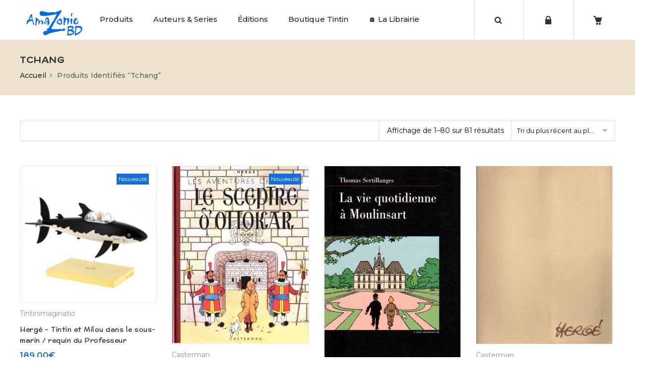

--- FILE ---
content_type: text/html; charset=UTF-8
request_url: https://amazoniebd.com/etiquette-produit/tchang/?order=desc
body_size: 34841
content:
<!DOCTYPE html>
<html lang="fr-FR"><head>
	<meta charset="UTF-8">
	<meta name="viewport" content="width=device-width, initial-scale=1">
	<link rel="profile" href="http://gmpg.org/xfn/11">
		                        <script>
                            /* You can add more configuration options to webfontloader by previously defining the WebFontConfig with your options */
                            if ( typeof WebFontConfig === "undefined" ) {
                                WebFontConfig = new Object();
                            }
                            WebFontConfig['google'] = {families: ['Montserrat:100,200,300,400,500,600,700,800,900,100italic,200italic,300italic,400italic,500italic,600italic,700italic,800italic,900italic', 'McLaren:400']};

                            (function() {
                                var wf = document.createElement( 'script' );
                                wf.src = 'https://ajax.googleapis.com/ajax/libs/webfont/1.5.3/webfont.js';
                                wf.type = 'text/javascript';
                                wf.async = 'true';
                                var s = document.getElementsByTagName( 'script' )[0];
                                s.parentNode.insertBefore( wf, s );
                            })();
                        </script>
                        <meta name='robots' content='index, follow, max-image-preview:large, max-snippet:-1, max-video-preview:-1' />
	<style>img:is([sizes="auto" i], [sizes^="auto," i]) { contain-intrinsic-size: 3000px 1500px }</style>
	<!-- This site has installed PayPal for WooCommerce v4.6.3 - https://www.angelleye.com/product/woocommerce-paypal-plugin/ -->
<!--cloudflare-no-transform--><script type="text/javascript" src="https://tarteaucitron.io/load.js?domain=amazoniebd.com&uuid=934fc07696521182acff7c1aad423bbd334ed0f9"></script>
	<!-- This site is optimized with the Yoast SEO plugin v26.1.1 - https://yoast.com/wordpress/plugins/seo/ -->
	<title>Tchang Archives - Amazonie BD</title>
	<meta name="description" content="Librairie de BD en ligne : tout l&#039;univers de la Bande Dessinée de collection, collectors, livres pour enfants, boutique Tintin et édition Moulinsart... Venez vite découvrir les trésors d&#039;Amazonie BD !" />
	<link rel="canonical" href="https://amazoniebd.com/etiquette-produit/tchang/" />
	<link rel="next" href="https://amazoniebd.com/etiquette-produit/tchang/page/2/" />
	<meta property="og:locale" content="fr_FR" />
	<meta property="og:type" content="article" />
	<meta property="og:title" content="Tchang Archives - Amazonie BD" />
	<meta property="og:description" content="Librairie de BD en ligne : tout l&#039;univers de la Bande Dessinée de collection, collectors, livres pour enfants, boutique Tintin et édition Moulinsart... Venez vite découvrir les trésors d&#039;Amazonie BD !" />
	<meta property="og:url" content="https://amazoniebd.com/etiquette-produit/tchang/" />
	<meta property="og:site_name" content="Amazonie BD" />
	<script type="application/ld+json" class="yoast-schema-graph">{"@context":"https://schema.org","@graph":[{"@type":"CollectionPage","@id":"https://amazoniebd.com/etiquette-produit/tchang/","url":"https://amazoniebd.com/etiquette-produit/tchang/","name":"Tchang Archives - Amazonie BD","isPartOf":{"@id":"https://amazoniebd.com/#website"},"primaryImageOfPage":{"@id":"https://amazoniebd.com/etiquette-produit/tchang/#primaryimage"},"image":{"@id":"https://amazoniebd.com/etiquette-produit/tchang/#primaryimage"},"thumbnailUrl":"https://amazoniebd.com/wp-content/uploads/2018/03/Hergé-2-Moulinsart-Tintin-et-Milou-dans-le-sous-marin-du-professeur-tournesol-Collection-les-Icônes-Amazonie-BD.jpg","description":"Librairie de BD en ligne : tout l'univers de la Bande Dessinée de collection, collectors, livres pour enfants, boutique Tintin et édition Moulinsart... Venez vite découvrir les trésors d'Amazonie BD !","breadcrumb":{"@id":"https://amazoniebd.com/etiquette-produit/tchang/#breadcrumb"},"inLanguage":"fr-FR"},{"@type":"ImageObject","inLanguage":"fr-FR","@id":"https://amazoniebd.com/etiquette-produit/tchang/#primaryimage","url":"https://amazoniebd.com/wp-content/uploads/2018/03/Hergé-2-Moulinsart-Tintin-et-Milou-dans-le-sous-marin-du-professeur-tournesol-Collection-les-Icônes-Amazonie-BD.jpg","contentUrl":"https://amazoniebd.com/wp-content/uploads/2018/03/Hergé-2-Moulinsart-Tintin-et-Milou-dans-le-sous-marin-du-professeur-tournesol-Collection-les-Icônes-Amazonie-BD.jpg","width":600,"height":600},{"@type":"BreadcrumbList","@id":"https://amazoniebd.com/etiquette-produit/tchang/#breadcrumb","itemListElement":[{"@type":"ListItem","position":1,"name":"Accueil","item":"https://amazoniebd.com/"},{"@type":"ListItem","position":2,"name":"Tchang"}]},{"@type":"WebSite","@id":"https://amazoniebd.com/#website","url":"https://amazoniebd.com/","name":"Amazonie BD","description":"Boutique de BD en ligne !","publisher":{"@id":"https://amazoniebd.com/#organization"},"potentialAction":[{"@type":"SearchAction","target":{"@type":"EntryPoint","urlTemplate":"https://amazoniebd.com/?s={search_term_string}"},"query-input":{"@type":"PropertyValueSpecification","valueRequired":true,"valueName":"search_term_string"}}],"inLanguage":"fr-FR"},{"@type":"Organization","@id":"https://amazoniebd.com/#organization","name":"Amazonie BD","url":"https://amazoniebd.com/","logo":{"@type":"ImageObject","inLanguage":"fr-FR","@id":"https://amazoniebd.com/#/schema/logo/image/","url":"https://amazoniebd.com/wp-content/uploads/2020/01/logo_blue.png","contentUrl":"https://amazoniebd.com/wp-content/uploads/2020/01/logo_blue.png","width":661,"height":300,"caption":"Amazonie BD"},"image":{"@id":"https://amazoniebd.com/#/schema/logo/image/"},"sameAs":["http://www.facebook.com/amazonie.bd.7"]}]}</script>
	<!-- / Yoast SEO plugin. -->


<link rel='dns-prefetch' href='//use.fontawesome.com' />
<link rel="alternate" type="application/rss+xml" title="Amazonie BD &raquo; Flux" href="https://amazoniebd.com/feed/" />
<link rel="alternate" type="application/rss+xml" title="Amazonie BD &raquo; Flux des commentaires" href="https://amazoniebd.com/comments/feed/" />
<link rel="alternate" type="application/rss+xml" title="Flux pour Amazonie BD &raquo; Tchang Étiquette" href="https://amazoniebd.com/etiquette-produit/tchang/feed/" />
<script type="text/javascript">
/* <![CDATA[ */
window._wpemojiSettings = {"baseUrl":"https:\/\/s.w.org\/images\/core\/emoji\/16.0.1\/72x72\/","ext":".png","svgUrl":"https:\/\/s.w.org\/images\/core\/emoji\/16.0.1\/svg\/","svgExt":".svg","source":{"concatemoji":"https:\/\/amazoniebd.com\/wp-includes\/js\/wp-emoji-release.min.js?ver=6.8.3"}};
/*! This file is auto-generated */
!function(s,n){var o,i,e;function c(e){try{var t={supportTests:e,timestamp:(new Date).valueOf()};sessionStorage.setItem(o,JSON.stringify(t))}catch(e){}}function p(e,t,n){e.clearRect(0,0,e.canvas.width,e.canvas.height),e.fillText(t,0,0);var t=new Uint32Array(e.getImageData(0,0,e.canvas.width,e.canvas.height).data),a=(e.clearRect(0,0,e.canvas.width,e.canvas.height),e.fillText(n,0,0),new Uint32Array(e.getImageData(0,0,e.canvas.width,e.canvas.height).data));return t.every(function(e,t){return e===a[t]})}function u(e,t){e.clearRect(0,0,e.canvas.width,e.canvas.height),e.fillText(t,0,0);for(var n=e.getImageData(16,16,1,1),a=0;a<n.data.length;a++)if(0!==n.data[a])return!1;return!0}function f(e,t,n,a){switch(t){case"flag":return n(e,"\ud83c\udff3\ufe0f\u200d\u26a7\ufe0f","\ud83c\udff3\ufe0f\u200b\u26a7\ufe0f")?!1:!n(e,"\ud83c\udde8\ud83c\uddf6","\ud83c\udde8\u200b\ud83c\uddf6")&&!n(e,"\ud83c\udff4\udb40\udc67\udb40\udc62\udb40\udc65\udb40\udc6e\udb40\udc67\udb40\udc7f","\ud83c\udff4\u200b\udb40\udc67\u200b\udb40\udc62\u200b\udb40\udc65\u200b\udb40\udc6e\u200b\udb40\udc67\u200b\udb40\udc7f");case"emoji":return!a(e,"\ud83e\udedf")}return!1}function g(e,t,n,a){var r="undefined"!=typeof WorkerGlobalScope&&self instanceof WorkerGlobalScope?new OffscreenCanvas(300,150):s.createElement("canvas"),o=r.getContext("2d",{willReadFrequently:!0}),i=(o.textBaseline="top",o.font="600 32px Arial",{});return e.forEach(function(e){i[e]=t(o,e,n,a)}),i}function t(e){var t=s.createElement("script");t.src=e,t.defer=!0,s.head.appendChild(t)}"undefined"!=typeof Promise&&(o="wpEmojiSettingsSupports",i=["flag","emoji"],n.supports={everything:!0,everythingExceptFlag:!0},e=new Promise(function(e){s.addEventListener("DOMContentLoaded",e,{once:!0})}),new Promise(function(t){var n=function(){try{var e=JSON.parse(sessionStorage.getItem(o));if("object"==typeof e&&"number"==typeof e.timestamp&&(new Date).valueOf()<e.timestamp+604800&&"object"==typeof e.supportTests)return e.supportTests}catch(e){}return null}();if(!n){if("undefined"!=typeof Worker&&"undefined"!=typeof OffscreenCanvas&&"undefined"!=typeof URL&&URL.createObjectURL&&"undefined"!=typeof Blob)try{var e="postMessage("+g.toString()+"("+[JSON.stringify(i),f.toString(),p.toString(),u.toString()].join(",")+"));",a=new Blob([e],{type:"text/javascript"}),r=new Worker(URL.createObjectURL(a),{name:"wpTestEmojiSupports"});return void(r.onmessage=function(e){c(n=e.data),r.terminate(),t(n)})}catch(e){}c(n=g(i,f,p,u))}t(n)}).then(function(e){for(var t in e)n.supports[t]=e[t],n.supports.everything=n.supports.everything&&n.supports[t],"flag"!==t&&(n.supports.everythingExceptFlag=n.supports.everythingExceptFlag&&n.supports[t]);n.supports.everythingExceptFlag=n.supports.everythingExceptFlag&&!n.supports.flag,n.DOMReady=!1,n.readyCallback=function(){n.DOMReady=!0}}).then(function(){return e}).then(function(){var e;n.supports.everything||(n.readyCallback(),(e=n.source||{}).concatemoji?t(e.concatemoji):e.wpemoji&&e.twemoji&&(t(e.twemoji),t(e.wpemoji)))}))}((window,document),window._wpemojiSettings);
/* ]]> */
</script>
<link rel='stylesheet' id='validate-engine-css-css' href='https://amazoniebd.com/wp-content/plugins/wysija-newsletters/css/validationEngine.jquery.css?ver=2.14' type='text/css' media='all' />
<style id='wp-emoji-styles-inline-css' type='text/css'>

	img.wp-smiley, img.emoji {
		display: inline !important;
		border: none !important;
		box-shadow: none !important;
		height: 1em !important;
		width: 1em !important;
		margin: 0 0.07em !important;
		vertical-align: -0.1em !important;
		background: none !important;
		padding: 0 !important;
	}
</style>
<link rel='stylesheet' id='wp-block-library-css' href='https://amazoniebd.com/wp-includes/css/dist/block-library/style.min.css?ver=6.8.3' type='text/css' media='all' />
<style id='classic-theme-styles-inline-css' type='text/css'>
/*! This file is auto-generated */
.wp-block-button__link{color:#fff;background-color:#32373c;border-radius:9999px;box-shadow:none;text-decoration:none;padding:calc(.667em + 2px) calc(1.333em + 2px);font-size:1.125em}.wp-block-file__button{background:#32373c;color:#fff;text-decoration:none}
</style>
<style id='global-styles-inline-css' type='text/css'>
:root{--wp--preset--aspect-ratio--square: 1;--wp--preset--aspect-ratio--4-3: 4/3;--wp--preset--aspect-ratio--3-4: 3/4;--wp--preset--aspect-ratio--3-2: 3/2;--wp--preset--aspect-ratio--2-3: 2/3;--wp--preset--aspect-ratio--16-9: 16/9;--wp--preset--aspect-ratio--9-16: 9/16;--wp--preset--color--black: #000000;--wp--preset--color--cyan-bluish-gray: #abb8c3;--wp--preset--color--white: #ffffff;--wp--preset--color--pale-pink: #f78da7;--wp--preset--color--vivid-red: #cf2e2e;--wp--preset--color--luminous-vivid-orange: #ff6900;--wp--preset--color--luminous-vivid-amber: #fcb900;--wp--preset--color--light-green-cyan: #7bdcb5;--wp--preset--color--vivid-green-cyan: #00d084;--wp--preset--color--pale-cyan-blue: #8ed1fc;--wp--preset--color--vivid-cyan-blue: #0693e3;--wp--preset--color--vivid-purple: #9b51e0;--wp--preset--gradient--vivid-cyan-blue-to-vivid-purple: linear-gradient(135deg,rgba(6,147,227,1) 0%,rgb(155,81,224) 100%);--wp--preset--gradient--light-green-cyan-to-vivid-green-cyan: linear-gradient(135deg,rgb(122,220,180) 0%,rgb(0,208,130) 100%);--wp--preset--gradient--luminous-vivid-amber-to-luminous-vivid-orange: linear-gradient(135deg,rgba(252,185,0,1) 0%,rgba(255,105,0,1) 100%);--wp--preset--gradient--luminous-vivid-orange-to-vivid-red: linear-gradient(135deg,rgba(255,105,0,1) 0%,rgb(207,46,46) 100%);--wp--preset--gradient--very-light-gray-to-cyan-bluish-gray: linear-gradient(135deg,rgb(238,238,238) 0%,rgb(169,184,195) 100%);--wp--preset--gradient--cool-to-warm-spectrum: linear-gradient(135deg,rgb(74,234,220) 0%,rgb(151,120,209) 20%,rgb(207,42,186) 40%,rgb(238,44,130) 60%,rgb(251,105,98) 80%,rgb(254,248,76) 100%);--wp--preset--gradient--blush-light-purple: linear-gradient(135deg,rgb(255,206,236) 0%,rgb(152,150,240) 100%);--wp--preset--gradient--blush-bordeaux: linear-gradient(135deg,rgb(254,205,165) 0%,rgb(254,45,45) 50%,rgb(107,0,62) 100%);--wp--preset--gradient--luminous-dusk: linear-gradient(135deg,rgb(255,203,112) 0%,rgb(199,81,192) 50%,rgb(65,88,208) 100%);--wp--preset--gradient--pale-ocean: linear-gradient(135deg,rgb(255,245,203) 0%,rgb(182,227,212) 50%,rgb(51,167,181) 100%);--wp--preset--gradient--electric-grass: linear-gradient(135deg,rgb(202,248,128) 0%,rgb(113,206,126) 100%);--wp--preset--gradient--midnight: linear-gradient(135deg,rgb(2,3,129) 0%,rgb(40,116,252) 100%);--wp--preset--font-size--small: 13px;--wp--preset--font-size--medium: 20px;--wp--preset--font-size--large: 36px;--wp--preset--font-size--x-large: 42px;--wp--preset--spacing--20: 0.44rem;--wp--preset--spacing--30: 0.67rem;--wp--preset--spacing--40: 1rem;--wp--preset--spacing--50: 1.5rem;--wp--preset--spacing--60: 2.25rem;--wp--preset--spacing--70: 3.38rem;--wp--preset--spacing--80: 5.06rem;--wp--preset--shadow--natural: 6px 6px 9px rgba(0, 0, 0, 0.2);--wp--preset--shadow--deep: 12px 12px 50px rgba(0, 0, 0, 0.4);--wp--preset--shadow--sharp: 6px 6px 0px rgba(0, 0, 0, 0.2);--wp--preset--shadow--outlined: 6px 6px 0px -3px rgba(255, 255, 255, 1), 6px 6px rgba(0, 0, 0, 1);--wp--preset--shadow--crisp: 6px 6px 0px rgba(0, 0, 0, 1);}:where(.is-layout-flex){gap: 0.5em;}:where(.is-layout-grid){gap: 0.5em;}body .is-layout-flex{display: flex;}.is-layout-flex{flex-wrap: wrap;align-items: center;}.is-layout-flex > :is(*, div){margin: 0;}body .is-layout-grid{display: grid;}.is-layout-grid > :is(*, div){margin: 0;}:where(.wp-block-columns.is-layout-flex){gap: 2em;}:where(.wp-block-columns.is-layout-grid){gap: 2em;}:where(.wp-block-post-template.is-layout-flex){gap: 1.25em;}:where(.wp-block-post-template.is-layout-grid){gap: 1.25em;}.has-black-color{color: var(--wp--preset--color--black) !important;}.has-cyan-bluish-gray-color{color: var(--wp--preset--color--cyan-bluish-gray) !important;}.has-white-color{color: var(--wp--preset--color--white) !important;}.has-pale-pink-color{color: var(--wp--preset--color--pale-pink) !important;}.has-vivid-red-color{color: var(--wp--preset--color--vivid-red) !important;}.has-luminous-vivid-orange-color{color: var(--wp--preset--color--luminous-vivid-orange) !important;}.has-luminous-vivid-amber-color{color: var(--wp--preset--color--luminous-vivid-amber) !important;}.has-light-green-cyan-color{color: var(--wp--preset--color--light-green-cyan) !important;}.has-vivid-green-cyan-color{color: var(--wp--preset--color--vivid-green-cyan) !important;}.has-pale-cyan-blue-color{color: var(--wp--preset--color--pale-cyan-blue) !important;}.has-vivid-cyan-blue-color{color: var(--wp--preset--color--vivid-cyan-blue) !important;}.has-vivid-purple-color{color: var(--wp--preset--color--vivid-purple) !important;}.has-black-background-color{background-color: var(--wp--preset--color--black) !important;}.has-cyan-bluish-gray-background-color{background-color: var(--wp--preset--color--cyan-bluish-gray) !important;}.has-white-background-color{background-color: var(--wp--preset--color--white) !important;}.has-pale-pink-background-color{background-color: var(--wp--preset--color--pale-pink) !important;}.has-vivid-red-background-color{background-color: var(--wp--preset--color--vivid-red) !important;}.has-luminous-vivid-orange-background-color{background-color: var(--wp--preset--color--luminous-vivid-orange) !important;}.has-luminous-vivid-amber-background-color{background-color: var(--wp--preset--color--luminous-vivid-amber) !important;}.has-light-green-cyan-background-color{background-color: var(--wp--preset--color--light-green-cyan) !important;}.has-vivid-green-cyan-background-color{background-color: var(--wp--preset--color--vivid-green-cyan) !important;}.has-pale-cyan-blue-background-color{background-color: var(--wp--preset--color--pale-cyan-blue) !important;}.has-vivid-cyan-blue-background-color{background-color: var(--wp--preset--color--vivid-cyan-blue) !important;}.has-vivid-purple-background-color{background-color: var(--wp--preset--color--vivid-purple) !important;}.has-black-border-color{border-color: var(--wp--preset--color--black) !important;}.has-cyan-bluish-gray-border-color{border-color: var(--wp--preset--color--cyan-bluish-gray) !important;}.has-white-border-color{border-color: var(--wp--preset--color--white) !important;}.has-pale-pink-border-color{border-color: var(--wp--preset--color--pale-pink) !important;}.has-vivid-red-border-color{border-color: var(--wp--preset--color--vivid-red) !important;}.has-luminous-vivid-orange-border-color{border-color: var(--wp--preset--color--luminous-vivid-orange) !important;}.has-luminous-vivid-amber-border-color{border-color: var(--wp--preset--color--luminous-vivid-amber) !important;}.has-light-green-cyan-border-color{border-color: var(--wp--preset--color--light-green-cyan) !important;}.has-vivid-green-cyan-border-color{border-color: var(--wp--preset--color--vivid-green-cyan) !important;}.has-pale-cyan-blue-border-color{border-color: var(--wp--preset--color--pale-cyan-blue) !important;}.has-vivid-cyan-blue-border-color{border-color: var(--wp--preset--color--vivid-cyan-blue) !important;}.has-vivid-purple-border-color{border-color: var(--wp--preset--color--vivid-purple) !important;}.has-vivid-cyan-blue-to-vivid-purple-gradient-background{background: var(--wp--preset--gradient--vivid-cyan-blue-to-vivid-purple) !important;}.has-light-green-cyan-to-vivid-green-cyan-gradient-background{background: var(--wp--preset--gradient--light-green-cyan-to-vivid-green-cyan) !important;}.has-luminous-vivid-amber-to-luminous-vivid-orange-gradient-background{background: var(--wp--preset--gradient--luminous-vivid-amber-to-luminous-vivid-orange) !important;}.has-luminous-vivid-orange-to-vivid-red-gradient-background{background: var(--wp--preset--gradient--luminous-vivid-orange-to-vivid-red) !important;}.has-very-light-gray-to-cyan-bluish-gray-gradient-background{background: var(--wp--preset--gradient--very-light-gray-to-cyan-bluish-gray) !important;}.has-cool-to-warm-spectrum-gradient-background{background: var(--wp--preset--gradient--cool-to-warm-spectrum) !important;}.has-blush-light-purple-gradient-background{background: var(--wp--preset--gradient--blush-light-purple) !important;}.has-blush-bordeaux-gradient-background{background: var(--wp--preset--gradient--blush-bordeaux) !important;}.has-luminous-dusk-gradient-background{background: var(--wp--preset--gradient--luminous-dusk) !important;}.has-pale-ocean-gradient-background{background: var(--wp--preset--gradient--pale-ocean) !important;}.has-electric-grass-gradient-background{background: var(--wp--preset--gradient--electric-grass) !important;}.has-midnight-gradient-background{background: var(--wp--preset--gradient--midnight) !important;}.has-small-font-size{font-size: var(--wp--preset--font-size--small) !important;}.has-medium-font-size{font-size: var(--wp--preset--font-size--medium) !important;}.has-large-font-size{font-size: var(--wp--preset--font-size--large) !important;}.has-x-large-font-size{font-size: var(--wp--preset--font-size--x-large) !important;}
:where(.wp-block-post-template.is-layout-flex){gap: 1.25em;}:where(.wp-block-post-template.is-layout-grid){gap: 1.25em;}
:where(.wp-block-columns.is-layout-flex){gap: 2em;}:where(.wp-block-columns.is-layout-grid){gap: 2em;}
:root :where(.wp-block-pullquote){font-size: 1.5em;line-height: 1.6;}
</style>
<link rel='stylesheet' id='contact-form-7-css' href='https://amazoniebd.com/wp-content/plugins/contact-form-7/includes/css/styles.css?ver=6.1.2' type='text/css' media='all' />
<style id='woocommerce-inline-inline-css' type='text/css'>
.woocommerce form .form-row .required { visibility: visible; }
</style>
<link rel='stylesheet' id='brands-styles-css' href='https://amazoniebd.com/wp-content/plugins/woocommerce/assets/css/brands.css?ver=10.2.3' type='text/css' media='all' />
<link rel='stylesheet' id='wp-pagenavi-css' href='https://amazoniebd.com/wp-content/plugins/wp-pagenavi/pagenavi-css.css?ver=2.70' type='text/css' media='all' />
<link rel='stylesheet' id='bfa-font-awesome-css' href='https://use.fontawesome.com/releases/v5.15.4/css/all.css?ver=2.0.3' type='text/css' media='all' />
<link rel='stylesheet' id='bfa-font-awesome-v4-shim-css' href='https://use.fontawesome.com/releases/v5.15.4/css/v4-shims.css?ver=2.0.3' type='text/css' media='all' />
<style id='bfa-font-awesome-v4-shim-inline-css' type='text/css'>

			@font-face {
				font-family: 'FontAwesome';
				src: url('https://use.fontawesome.com/releases/v5.15.4/webfonts/fa-brands-400.eot'),
				url('https://use.fontawesome.com/releases/v5.15.4/webfonts/fa-brands-400.eot?#iefix') format('embedded-opentype'),
				url('https://use.fontawesome.com/releases/v5.15.4/webfonts/fa-brands-400.woff2') format('woff2'),
				url('https://use.fontawesome.com/releases/v5.15.4/webfonts/fa-brands-400.woff') format('woff'),
				url('https://use.fontawesome.com/releases/v5.15.4/webfonts/fa-brands-400.ttf') format('truetype'),
				url('https://use.fontawesome.com/releases/v5.15.4/webfonts/fa-brands-400.svg#fontawesome') format('svg');
			}

			@font-face {
				font-family: 'FontAwesome';
				src: url('https://use.fontawesome.com/releases/v5.15.4/webfonts/fa-solid-900.eot'),
				url('https://use.fontawesome.com/releases/v5.15.4/webfonts/fa-solid-900.eot?#iefix') format('embedded-opentype'),
				url('https://use.fontawesome.com/releases/v5.15.4/webfonts/fa-solid-900.woff2') format('woff2'),
				url('https://use.fontawesome.com/releases/v5.15.4/webfonts/fa-solid-900.woff') format('woff'),
				url('https://use.fontawesome.com/releases/v5.15.4/webfonts/fa-solid-900.ttf') format('truetype'),
				url('https://use.fontawesome.com/releases/v5.15.4/webfonts/fa-solid-900.svg#fontawesome') format('svg');
			}

			@font-face {
				font-family: 'FontAwesome';
				src: url('https://use.fontawesome.com/releases/v5.15.4/webfonts/fa-regular-400.eot'),
				url('https://use.fontawesome.com/releases/v5.15.4/webfonts/fa-regular-400.eot?#iefix') format('embedded-opentype'),
				url('https://use.fontawesome.com/releases/v5.15.4/webfonts/fa-regular-400.woff2') format('woff2'),
				url('https://use.fontawesome.com/releases/v5.15.4/webfonts/fa-regular-400.woff') format('woff'),
				url('https://use.fontawesome.com/releases/v5.15.4/webfonts/fa-regular-400.ttf') format('truetype'),
				url('https://use.fontawesome.com/releases/v5.15.4/webfonts/fa-regular-400.svg#fontawesome') format('svg');
				unicode-range: U+F004-F005,U+F007,U+F017,U+F022,U+F024,U+F02E,U+F03E,U+F044,U+F057-F059,U+F06E,U+F070,U+F075,U+F07B-F07C,U+F080,U+F086,U+F089,U+F094,U+F09D,U+F0A0,U+F0A4-F0A7,U+F0C5,U+F0C7-F0C8,U+F0E0,U+F0EB,U+F0F3,U+F0F8,U+F0FE,U+F111,U+F118-F11A,U+F11C,U+F133,U+F144,U+F146,U+F14A,U+F14D-F14E,U+F150-F152,U+F15B-F15C,U+F164-F165,U+F185-F186,U+F191-F192,U+F1AD,U+F1C1-F1C9,U+F1CD,U+F1D8,U+F1E3,U+F1EA,U+F1F6,U+F1F9,U+F20A,U+F247-F249,U+F24D,U+F254-F25B,U+F25D,U+F267,U+F271-F274,U+F279,U+F28B,U+F28D,U+F2B5-F2B6,U+F2B9,U+F2BB,U+F2BD,U+F2C1-F2C2,U+F2D0,U+F2D2,U+F2DC,U+F2ED,U+F328,U+F358-F35B,U+F3A5,U+F3D1,U+F410,U+F4AD;
			}
		
</style>
<link rel='stylesheet' id='bsf-Defaults-css' href='https://amazoniebd.com/wp-content/uploads/smile_fonts/Defaults/Defaults.css?ver=6.8.3' type='text/css' media='all' />
<link rel='stylesheet' id='cwginstock_frontend_css-css' href='https://amazoniebd.com/wp-content/plugins/back-in-stock-notifier-for-woocommerce/assets/css/frontend.min.css?ver=6.2.0' type='text/css' media='' />
<link rel='stylesheet' id='cwginstock_bootstrap-css' href='https://amazoniebd.com/wp-content/plugins/back-in-stock-notifier-for-woocommerce/assets/css/bootstrap.min.css?ver=6.2.0' type='text/css' media='' />
<link rel='stylesheet' id='sib-front-css-css' href='https://amazoniebd.com/wp-content/plugins/mailin/css/mailin-front.css?ver=6.8.3' type='text/css' media='all' />
<link rel='stylesheet' id='js_composer_front-css' href='https://amazoniebd.com/wp-content/plugins/js_composer/assets/css/js_composer.min.css?ver=5.5.5' type='text/css' media='all' />
<link rel='stylesheet' id='xtocky-style-css' href='https://amazoniebd.com/wp-content/themes/xtocky/style.css?ver=6.8.3' type='text/css' media='all' />
<style id='xtocky-style-inline-css' type='text/css'>
.product-label.discount {
    background-color: #146DDC !important;
}@media (min-width:1200px){.container{max-width:1280px} }
</style>
<script type="text/javascript" src="https://amazoniebd.com/wp-includes/js/jquery/jquery.min.js?ver=3.7.1" id="jquery-core-js"></script>
<script type="text/javascript" src="https://amazoniebd.com/wp-includes/js/jquery/jquery-migrate.min.js?ver=3.4.1" id="jquery-migrate-js"></script>
<script type="text/javascript" src="https://amazoniebd.com/wp-content/plugins/woocommerce/assets/js/jquery-blockui/jquery.blockUI.min.js?ver=2.7.0-wc.10.2.3" id="jquery-blockui-js" data-wp-strategy="defer"></script>
<script type="text/javascript" src="https://amazoniebd.com/wp-content/plugins/woocommerce/assets/js/js-cookie/js.cookie.min.js?ver=2.1.4-wc.10.2.3" id="js-cookie-js" defer="defer" data-wp-strategy="defer"></script>
<script type="text/javascript" id="woocommerce-js-extra">
/* <![CDATA[ */
var woocommerce_params = {"ajax_url":"\/wp-admin\/admin-ajax.php","wc_ajax_url":"\/?wc-ajax=%%endpoint%%","i18n_password_show":"Afficher le mot de passe","i18n_password_hide":"Masquer le mot de passe"};
/* ]]> */
</script>
<script type="text/javascript" src="https://amazoniebd.com/wp-content/plugins/woocommerce/assets/js/frontend/woocommerce.min.js?ver=10.2.3" id="woocommerce-js" defer="defer" data-wp-strategy="defer"></script>
<script type="text/javascript" id="wc-add-to-cart-js-extra">
/* <![CDATA[ */
var wc_add_to_cart_params = {"ajax_url":"\/wp-admin\/admin-ajax.php","wc_ajax_url":"\/?wc-ajax=%%endpoint%%","i18n_view_cart":"Voir le panier","cart_url":"https:\/\/amazoniebd.com\/panier\/","is_cart":"","cart_redirect_after_add":"yes"};
/* ]]> */
</script>
<script type="text/javascript" src="https://amazoniebd.com/wp-content/plugins/woocommerce/assets/js/frontend/add-to-cart.min.js?ver=10.2.3" id="wc-add-to-cart-js" data-wp-strategy="defer"></script>
<script type="text/javascript" src="https://amazoniebd.com/wp-content/plugins/js_composer/assets/js/vendors/woocommerce-add-to-cart.js?ver=5.5.5" id="vc_woocommerce-add-to-cart-js-js"></script>
<script type="text/javascript" id="sib-front-js-js-extra">
/* <![CDATA[ */
var sibErrMsg = {"invalidMail":"Veuillez entrer une adresse e-mail valide.","requiredField":"Veuillez compl\u00e9ter les champs obligatoires.","invalidDateFormat":"Veuillez entrer une date valide.","invalidSMSFormat":"Veuillez entrer une num\u00e9ro de t\u00e9l\u00e9phone valide."};
var ajax_sib_front_object = {"ajax_url":"https:\/\/amazoniebd.com\/wp-admin\/admin-ajax.php","ajax_nonce":"46fe040bab","flag_url":"https:\/\/amazoniebd.com\/wp-content\/plugins\/mailin\/img\/flags\/"};
/* ]]> */
</script>
<script type="text/javascript" src="https://amazoniebd.com/wp-content/plugins/mailin/js/mailin-front.js?ver=1760347209" id="sib-front-js-js"></script>
<link rel="https://api.w.org/" href="https://amazoniebd.com/wp-json/" /><link rel="alternate" title="JSON" type="application/json" href="https://amazoniebd.com/wp-json/wp/v2/product_tag/499" /><link rel="EditURI" type="application/rsd+xml" title="RSD" href="https://amazoniebd.com/xmlrpc.php?rsd" />
<meta name="generator" content="WordPress 6.8.3" />
<meta name="generator" content="WooCommerce 10.2.3" />
<link rel="shortcut icon" type="image/x-icon" href="https://amazoniebd.com/wp-content/uploads/2020/01/favico-1.png" />
<link rel="apple-touch-icon" sizes="144x144" href=" https://amazoniebd.com/wp-content/uploads/2020/01/icon_amazonie.jpg"><link rel="apple-touch-icon" sizes="57x57" href="https://amazoniebd.com/wp-content/uploads/2020/01/favico-1.png"><meta name="robots" content="NOODP"><meta name="description" content="Tchang" />	<noscript><style>.woocommerce-product-gallery{ opacity: 1 !important; }</style></noscript>
	<meta name="generator" content="Powered by WPBakery Page Builder - drag and drop page builder for WordPress."/>
<!--[if lte IE 9]><link rel="stylesheet" type="text/css" href="https://amazoniebd.com/wp-content/plugins/js_composer/assets/css/vc_lte_ie9.min.css" media="screen"><![endif]--><script type="text/javascript" src="https://cdn.brevo.com/js/sdk-loader.js" async></script>
<script type="text/javascript">
  window.Brevo = window.Brevo || [];
  window.Brevo.push(['init', {"client_key":"knmc6qy41v9nld8n5r2ae0a0","email_id":null,"push":{"customDomain":"https:\/\/amazoniebd.com\/wp-content\/plugins\/mailin\/"},"service_worker_url":"sw.js?key=${key}","frame_url":"brevo-frame.html"}]);
</script><style type="text/css" title="dynamic-css" class="options-output">.header-wrapper .site-header,.header-layout-7 .site-header .header-main .menu4{background-color:#ffffff;}.mega-menu .narrow .popup > .inner > ul.sub-menu > li:hover > a, .mega-menu .narrow .popup > .inner > ul.sub-menu > li.current-menu-item a,.main-menu-wrap .header-dropdown.lang ul li:hover > a,.main-menu-wrap .header-dropdown.lang ul li a:hover{color:#dd3333;}.site-header .active-sticky, .header-layout-3 .site-header.active-sticky.sticky-menu-header .header-main, ..header-layout-4 .site-header .header-main .menu4.active-sticky,.header-layout-5 .site-header .header-main .menu5.active-sticky{background-color:#ffffff;}body:not(.single-product):not(.post-type-archive-product) .page-header h1{opacity: 1;visibility: visible;-webkit-transition: opacity 0.24s ease-in-out;-moz-transition: opacity 0.24s ease-in-out;transition: opacity 0.24s ease-in-out;}.wf-loading body:not(.single-product):not(.post-type-archive-product) .page-header h1{opacity: 0;}.ie.wf-loading body:not(.single-product):not(.post-type-archive-product) .page-header h1{visibility: hidden;}.page-header:not(.woo-breadcrumb) .breadcrumb a:hover{color:#146dd9;}.breadcrumb > .current, .breadcrumb .prefix, .woocommerce-breadcrumb{color:#5e5e5e;}.page-header{padding-top:30px;padding-bottom:30px;}body:not(.single-product):not(.post-type-archive-product) .page-header{background-color:#ede3ce;}.footer-bottom{background-color:#000000;}.footer-bottom, .footer .footer-bottom a:not(.scroll-top), .footer-bottom .payment-info h5, .footer-bottom .footer-menu li + li:before {color:#e8e8e8;}.footer-bottom .social-icons .social-icon:hover, .footer-bottom .social-icons .social-icon:focus{background-color:#e1e1e1;}.footer .footer-bottom a:hover, .footer .footer-bottom a:focus {color:#e1e1e1;}.footer-bottom .social-icons .social-icon {background-color:#146dd9;}.footer-bottom .social-icons i{color:#e8e8e8;}.footer{background-color:#1e1e1e;}.footer .widget .widget-title {color:#dddddd;}.footer, .footer a {color:#dddddd;}.product-wrap figure .product-image + .product-image,.product-top figure, .woocommerce-product-gallery .slick-slide img, .woocommerce-product-gallery .flex-viewport,.products.products-list .product-top figure{border-top:1px solid #e9e9e9;border-bottom:1px solid #e9e9e9;border-left:1px solid #e9e9e9;border-right:1px solid #e9e9e9;}.page-header.woo-breadcrumb{background-color:#f4f4f4;}.page-header.woo-breadcrumb h1{color:#333;font-size:18px;opacity: 1;visibility: visible;-webkit-transition: opacity 0.24s ease-in-out;-moz-transition: opacity 0.24s ease-in-out;transition: opacity 0.24s ease-in-out;}.wf-loading .page-header.woo-breadcrumb h1{opacity: 0;}.ie.wf-loading .page-header.woo-breadcrumb h1{visibility: hidden;}.page-header.woo-breadcrumb{padding-top:18px;padding-bottom:18px;}.page-header.woo-single h1{color:#777777;font-size:18px;opacity: 1;visibility: visible;-webkit-transition: opacity 0.24s ease-in-out;-moz-transition: opacity 0.24s ease-in-out;transition: opacity 0.24s ease-in-out;}.wf-loading .page-header.woo-single h1{opacity: 0;}.ie.wf-loading .page-header.woo-single h1{visibility: hidden;}.page-header.woo-single{padding-top:15px;padding-bottom:15px;}.page-header.woo-single .breadcrumb a{color:#777777;}.page-header.woo-single .breadcrumb a:hover, .page-header.woo-single .breadcrumb a:focus{color:#146dd9;}.page-header.woo-single .breadcrumb > .current, .page-header.woo-single .breadcrumb .prefix, .page-header.woo-single .woocommerce-breadcrumb{color:#b0afaf;}body{font-family:Montserrat;font-style:normal;color:#0a0a0a;opacity: 1;visibility: visible;-webkit-transition: opacity 0.24s ease-in-out;-moz-transition: opacity 0.24s ease-in-out;transition: opacity 0.24s ease-in-out;}.wf-loading body{opacity: 0;}.ie.wf-loading body{visibility: hidden;}h1, .h1, h2, .h2, h3, .h3, h4, .h4, h5, .h5, h6, .h6{font-family:McLaren;font-style:normal;opacity: 1;visibility: visible;-webkit-transition: opacity 0.24s ease-in-out;-moz-transition: opacity 0.24s ease-in-out;transition: opacity 0.24s ease-in-out;}.wf-loading h1,.wf-loading  .h1,.wf-loading  h2,.wf-loading  .h2,.wf-loading  h3,.wf-loading  .h3,.wf-loading  h4,.wf-loading  .h4,.wf-loading  h5,.wf-loading  .h5,.wf-loading  h6,.wf-loading  .h6{opacity: 0;}.ie.wf-loading h1,.ie.wf-loading  .h1,.ie.wf-loading  h2,.ie.wf-loading  .h2,.ie.wf-loading  h3,.ie.wf-loading  .h3,.ie.wf-loading  h4,.ie.wf-loading  .h4,.ie.wf-loading  h5,.ie.wf-loading  .h5,.ie.wf-loading  h6,.ie.wf-loading  .h6{visibility: hidden;}h1,.h1{color:#222;font-size:28px;opacity: 1;visibility: visible;-webkit-transition: opacity 0.24s ease-in-out;-moz-transition: opacity 0.24s ease-in-out;transition: opacity 0.24s ease-in-out;}.wf-loading h1,.wf-loading .h1{opacity: 0;}.ie.wf-loading h1,.ie.wf-loading .h1{visibility: hidden;}h2,.h2{color:#146dd9;font-size:25px;opacity: 1;visibility: visible;-webkit-transition: opacity 0.24s ease-in-out;-moz-transition: opacity 0.24s ease-in-out;transition: opacity 0.24s ease-in-out;}.wf-loading h2,.wf-loading .h2{opacity: 0;}.ie.wf-loading h2,.ie.wf-loading .h2{visibility: hidden;}h3,.h3{color:#222;font-size:22px;opacity: 1;visibility: visible;-webkit-transition: opacity 0.24s ease-in-out;-moz-transition: opacity 0.24s ease-in-out;transition: opacity 0.24s ease-in-out;}.wf-loading h3,.wf-loading .h3{opacity: 0;}.ie.wf-loading h3,.ie.wf-loading .h3{visibility: hidden;}h4,.h4{color:#222;font-size:18px;opacity: 1;visibility: visible;-webkit-transition: opacity 0.24s ease-in-out;-moz-transition: opacity 0.24s ease-in-out;transition: opacity 0.24s ease-in-out;}.wf-loading h4,.wf-loading .h4{opacity: 0;}.ie.wf-loading h4,.ie.wf-loading .h4{visibility: hidden;}h5,.h5{color:#222;font-size:16px;opacity: 1;visibility: visible;-webkit-transition: opacity 0.24s ease-in-out;-moz-transition: opacity 0.24s ease-in-out;transition: opacity 0.24s ease-in-out;}.wf-loading h5,.wf-loading .h5{opacity: 0;}.ie.wf-loading h5,.ie.wf-loading .h5{visibility: hidden;}h6,.h6{color:#222;font-size:14px;opacity: 1;visibility: visible;-webkit-transition: opacity 0.24s ease-in-out;-moz-transition: opacity 0.24s ease-in-out;transition: opacity 0.24s ease-in-out;}.wf-loading h6,.wf-loading .h6{opacity: 0;}.ie.wf-loading h6,.ie.wf-loading .h6{visibility: hidden;}
.product-action a:hover,.vc_custom_heading .block-header .banner-btn:not(.line_button):hover,.pl-5 .product-action a:hover,.entry .entry-date.sticky-post,.entry.entry-grid.entry-quote blockquote,.filter-sidebar .pikoworks_widget_brands li a:hover,.filter-sidebar .tagcloud a:hover,.footer .widget.instagram-widget .btn.btn-follow,.footer .widget.instagram-widget .btn.btn-follow:focus,.footer .widget.instagram-widget .btn.btn-follow:hover,.footer-bottom .social-icons .social-icon:hover,.hesperiden.tparrows:focus,.hesperiden.tparrows:hover,.mega-menu .tip,.menu-btn.open .icon-bar,.menu-btn:focus .icon-bar,.menu-btn:hover .icon-bar,.nav.nav-pills>li.active>a,.nav.nav-pills>li>a:focus,.nav.nav-pills>li>a:hover,.overlay-container .overlay.custom,.overlay-container .overlay.custom2,.page-links a:focus,.page-links a:hover,.pagination .next:focus:after,.pagination .next:hover:after,.pagination .prev:focus:before,.pagination .prev:hover:before,.pagination>li>a:focus,.pagination>li>a:hover,.pagination>li>span:focus,.pagination>li>span:hover,.piko-ajax-load a:hover,.piko-layout-header .piko-show-account.logged-in .link-account,.piko-my-account .piko-togoleform,.piko-show-account.logged-in .link-account:hover,.popup-gallery .woocommerce-product-gallery__image a:hover:before,.product-action a:hover,.product-label,.reset_variations:focus,.reset_variations:hover,.round-1 .spinner,.sc-pl-2 .progress .progress-bar,.scroll-top span:hover,.select2-container--default .select2-results__option--highlighted[aria-selected],.site-header .header-actions .tools_button .badge-number,.slick-dots li.slick-active button,.social-icons i:hover,.summary .single_add_to_cart_button,.tp-bullets .tp-bullet.selected,.tp-bullets .tp-bullet:focus,.tp-bullets .tp-bullet:hover,.tparrows:focus,.tparrows:hover,.various-4 .spinner,.video-gallery a.open:hover:before,.widget_shopping_cart_content .buttons>a.button+a.button,.widget_shopping_cart_content .buttons>button.button+a.button,.widget_shopping_cart_content .buttons>input.button+a.button,.woocommerce-pagination .page-numbers li .page-numbers:hover,.yith-woocompare-widget a.clear-all,.yith-woocompare-widget a.compare.button,a.button:hover,button:hover,button[disabled]:focus,button[disabled]:hover,input[type=submit]:hover,input[type=submit][disabled]:focus,input[type=submit][disabled]:hover,input[type=button],input[type=button][disabled]:focus,input[type=button][disabled]:hover,input[type=reset],input[type=reset][disabled]:focus,input[type=reset][disabled]:hover,.woocommerce .widget_layered_nav ul.yith-wcan-label li a:hover,.woocommerce-page .widget_layered_nav ul.yith-wcan-label li a:hover,.woocommerce .widget_layered_nav ul.yith-wcan-label li.chosen a,.woocommerce-page .widget_layered_nav ul.yith-wcan-label li.chosen a
{background-color:#146dd9;} 
.arrow li:before,.breadcrumb a:hover,.cart_totals table tr.order-total td .amount,.chosen-container .chosen-results li.highlighted,.comments .comment .comment-date a:hover,.comments .comment h4 a:hover,.default .entry .entry-meta-container .entry-meta a:hover,.entry .entry-author .author-content .more-link:focus,.entry .entry-author .author-content .more-link:hover,.entry .entry-author a:hover,.filter-brand-list a:focus,.filter-brand-list a:hover,.filter-price-container .price-label #high-price-val,.filter-price-container .price-label #low-price-val,.filter-size-box.active,.filter-size-box:focus,.filter-size-box:hover,.footer-bottom .footer-menu li.active a,.header-boxes-container i,.header-boxes-container li .fa-phone+span,.header-boxes-container li .icon-telephone4+span,.header-search-container .dropdown.search-dropdown .chosen-results li.highlighted,.header-search-container .dropdown.search-dropdown .chosen-results li:hover,.info-product .piko-viewdetail:hover,.info-product>h3 a:hover,.member a:hover,.nav.nav-pills.nav-bordered>li.active>a,.nav.nav-pills.nav-bordered>li>a:focus,.nav.nav-pills.nav-bordered>li>a:hover,.page-header.bg-image .breadcrumb li a:hover,.page-header.parallax .breadcrumb li a:hover,.pagination .current,.pagination>li.active>a,.pagination>li.active>a:focus,.pagination>li.active>a:hover,.pagination>li.active>span,.pagination>li.active>span:focus,.pagination>li.active>span:hover,.portfolio-details-list a:hover,.post-navigation a:focus .post-title,.post-navigation a:hover .post-title,.product .new,.product .onsale,.product-category.product h3:hover,.product-innercotent .info-product .piko-viewdetail:hover,.product-innercotent .info-product .title-product a:hover,.product-piko-ajax-list .woocommerce-Price-amount,.product-price-container,.product.outofstock .product.product4 .product-action .product_type_simple:before,.product_list_widget span.quantity,.quantity .qty-wrap a:hover,.search-results-title a:hover,.shop_table tbody .cart_item .product-name a:hover,.shop_table tbody tr.cart_item td.product-remove a:hover,.shop_table tbody tr.cart_item td.product-subtotal,.shop_table.order_details td.product-name a:hover,.side-account-menu .account-list li a:focus,.side-account-menu .account-list li a:hover,.side-menu .megamenu ul li a:focus,.side-menu .megamenu ul li a:hover,.side-menu .megamenu ul li.open>a,.side-menu .mmenu-title:focus,.side-menu .mmenu-title:hover,.side-menu .open>.mmenu-title,.side-menu li a:focus,.side-menu li a:hover,.side-menu li.open>a,.side-menu ul ul li a:focus,.side-menu ul ul li a:hover,.side-menu ul ul li.open>a,.side-menu>li.open>a,.side-menu>li>a:focus,.side-menu>li>a:hover,.text-custom,.woo-single .breadcrumb a:hover,.woocommerce #content table.wishlist_table.cart a.remove:hover,.woocommerce-MyAccount-navigation ul li.is-active a,.woocommerce-info:before,.woocommerce-pagination .page-numbers li .page-numbers.current,a:focus,a:hover
{color:#146dd9;}
.vc_custom_heading .block-header .banner-btn:hover,.cart_totals .wc-proceed-to-checkout .checkout-button:hover,.filter-color-box.active,.filter-color-box:focus,.filter-color-box:hover,.filter-sidebar .pikoworks_widget_brands li a:hover,.filter-sidebar .tagcloud a:hover,.filter-sidebar .widget_price_filter .price_slider_amount button:hover,.filter-size-box.active,.filter-size-box:focus,.filter-size-box:hover,.footer .widget.instagram-widget .btn.btn-follow,.footer .widget.instagram-widget .btn.btn-follow:focus,.footer .widget.instagram-widget .btn.btn-follow:hover,.header-search-container .dropdown.search-dropdown .dropdown-menu,.hesperiden.tparrows:focus,.hesperiden.tparrows:hover,.lg-outer .lg-thumb-item.active,.lg-outer .lg-thumb-item:focus,.lg-outer .lg-thumb-item:hover,.nav.nav-pills.nav-bordered>li.active>a,.nav.nav-pills.nav-bordered>li>a:focus,.nav.nav-pills.nav-bordered>li>a:hover,.pagination .current,.pagination .next:focus:after,.pagination .next:hover:after,.pagination .prev:focus:before,.pagination .prev:hover:before,.pagination>li.active>a,.pagination>li.active>a:focus,.pagination>li.active>a:hover,.pagination>li.active>span,.pagination>li.active>span:focus,.pagination>li.active>span:hover,.pagination>li>a:focus,.pagination>li>a:hover,.pagination>li>span:focus,.pagination>li>span:hover,.panel.panel-custom .panel-heading a,.panel.panel-custom .panel-heading a:focus,.panel.panel-custom .panel-heading a:hover,.piko-ajax-load a:hover,.piko-layout-header .piko-show-account.logged-in .link-account,.piko-my-account .piko-togoleform,.piko-show-account.logged-in .link-account:hover,.popup-gallery .woocommerce-product-gallery__image a:hover:before,.product .new,.product .onsale,.product-action a:hover,.reset_variations:focus,.reset_variations:hover,.scroll-top span:hover,.summary .single_add_to_cart_button,.tp-bullets .tp-bullet.selected,.tp-bullets .tp-bullet:focus,.tp-bullets .tp-bullet:hover,.tparrows:focus,.tparrows:hover,.video-gallery a.open:hover:before,.woocommerce-checkout-payment .form-row.place-order input[type=submit]:hover,.woocommerce-pagination .page-numbers li .page-numbers.current,.woocommerce-pagination .page-numbers li .page-numbers:hover,a.button:hover,button:hover,button[disabled]:focus,button[disabled]:hover,input[type=submit]:hover,input[type=submit][disabled]:focus,input[type=submit][disabled]:hover,input[type=button],input[type=button][disabled]:focus,input[type=button][disabled]:hover,input[type=reset],input[type=reset][disabled]:focus,input[type=reset][disabled]:hover,table.shop_table td.actions .coupon>input[type=submit]:hover,table.shop_table td.actions>input[type=submit]:hover,.category-menu .secondary-menu-wrapper .secondary-menu .main-menu,.woocommerce .widget_layered_nav ul.yith-wcan-label li a:hover,.woocommerce-page .widget_layered_nav ul.yith-wcan-label li a:hover,.woocommerce .widget_layered_nav ul.yith-wcan-label li.chosen a,.woocommerce-page .widget_layered_nav ul.yith-wcan-label li.chosen a
{border-color:#146dd9;}
.various-8 .spinner{border-top-color:#146dd9;}
.various-7 .spinner,.various-8 .spinner,.category-menu .secondary-menu-wrapper .secondary-title
{border-left-color:#146dd9;}
.various-7 .spinner,.category-menu .secondary-menu-wrapper .secondary-title
{border-right-color:#146dd9;}
.mega-menu .tip.hot,.product-label.discount,.widget .woof .widget_price_filter .ui-slider .ui-slider-handle,.widget .woof .widget_price_filter .ui-slider .ui-slider-range,.widget_price_filter .ui-slider .ui-slider-handle,.widget_price_filter .ui-slider .ui-slider-range
{background-color:#ede3ce;} 
#review_form #commentform .stars>span a.active:before,#review_form #commentform .stars>span a:hover:before,.star-rating span,.text-custom4,.woocommerce-message:before
{color:#ede3ce;}
.widget .woof .widget_price_filter .ui-slider .ui-slider-handle:after,.widget_price_filter .ui-slider .ui-slider-handle:after
{border-top-color:#ede3ce;}
.woocommerce-message{border-bottom-color:#ede3ce;}.pop-header h2{color:#fff;font-size:17px;opacity: 1;visibility: visible;-webkit-transition: opacity 0.24s ease-in-out;-moz-transition: opacity 0.24s ease-in-out;transition: opacity 0.24s ease-in-out;}.wf-loading .pop-header h2{opacity: 0;}.ie.wf-loading .pop-header h2{visibility: hidden;}.pop-header{background-color:#fffff;background-image:url('https://amazoniebd.com/wp-content/uploads/2022/08/unnamed.jpeg');}</style><noscript><style type="text/css"> .wpb_animate_when_almost_visible { opacity: 1; }</style></noscript></head>

<body class="archive tax-product_tag term-tchang term-499 wp-theme-xtocky theme-xtocky woocommerce woocommerce-page woocommerce-no-js yith-wcan-pro wpb-js-composer js-comp-ver-5.5.5 vc_responsive no-sidebar hfeed wmpl-wrap-top-right  header-layout-2 open-popup offcanvas">
<div id="page" class="site">
        <div class="header-wrapper">
	<header id="header" class="site-header">
             		<div class="header-main sticky-menu-header">
                    <div class="container">
                                 <div class="navbar-toggle">
            <button type="button" class="toggle-menu-mobile-button tools_button">                                                          
                <span class="sr-only">Mobile navigation</span>
                <span class="icon-line3"></span>                               
            </button>
                            <div class="dropdown header-dropdown search-full hidden visible-sm-inline-block visible-xs-inline-block"><a class="piko-modal-open" href="javascript:void(0);"><i class="fa fa-search"></i></a></div>            
                     </div> 
    
			<div class="logo">
                                            <a href="https://amazoniebd.com/" style="max-width:140px">
                <img src="https://amazoniebd.com/wp-content/uploads/2020/01/logo_amazonieBD.png" alt="Amazonie BD" title="Boutique de BD en ligne !" class="site-logo-image"/>
                <img src="https://amazoniebd.com/wp-content/uploads/2020/01/logo_amazonieBD.png" alt="Amazonie BD" title="Boutique de BD en ligne !" class="site-logo-image"/>
            </a>
                                </div>			
                        <nav class="main-menu-wrap">
                            <div class="row">
                                    <div class="columns">
                                            <div id="main-menu">
                                                <ul id="menu-main-menu" class="main-menu mega-menu  effect-down subeffect-down show-arrow"><li id="nav-menu-item-18435" class="menu-item menu-item-type-post_type menu-item-object-page menu-item-has-children  has-sub wide  col-2"><a href="https://amazoniebd.com/boutique/" class="">Produits</a>
<div class="popup"><div class="inner" style=""><ul class="sub-menu">
	<li id="nav-menu-item-18436" class="menu-item menu-item-type-taxonomy menu-item-object-product_cat " data-cols="1"><a href="https://amazoniebd.com/categorie-produit/la-boutique/editions-originales/" class=""><i class="fa fa-quote-right" aria-hidden="true"></i>Editions Originales</a></li>
	<li id="nav-menu-item-18437" class="menu-item menu-item-type-taxonomy menu-item-object-product_cat " data-cols="1"><a href="https://amazoniebd.com/categorie-produit/la-boutique/ex-libris/" class=""><i class="fa fa-quote-right" aria-hidden="true"></i>Ex-libris</a></li>
	<li id="nav-menu-item-18438" class="menu-item menu-item-type-taxonomy menu-item-object-product_cat " data-cols="1"><a href="https://amazoniebd.com/categorie-produit/la-boutique/dessin-dedicace-planche/" class=""><i class="fa fa-quote-right" aria-hidden="true"></i>Dessins / Dédicaces / Planches</a></li>
	<li id="nav-menu-item-18439" class="menu-item menu-item-type-taxonomy menu-item-object-product_cat " data-cols="1"><a href="https://amazoniebd.com/categorie-produit/la-boutique/objets-la-boutique/" class=""><i class="fa fa-quote-right" aria-hidden="true"></i>Objets</a></li>
	<li id="nav-menu-item-18441" class="menu-item menu-item-type-taxonomy menu-item-object-product_cat " data-cols="1"><a href="https://amazoniebd.com/categorie-produit/la-boutique/serigraphies-affiches/" class=""><i class="fa fa-quote-right" aria-hidden="true"></i>Sérigraphies &amp; Affiches</a></li>
	<li id="nav-menu-item-18442" class="menu-item menu-item-type-taxonomy menu-item-object-product_cat " data-cols="1"><a href="https://amazoniebd.com/categorie-produit/la-boutique/tirages-de-luxe/" class=""><i class="fa fa-quote-right" aria-hidden="true"></i>Tirages de Luxe</a></li>
	<li id="nav-menu-item-18443" class="menu-item menu-item-type-taxonomy menu-item-object-product_cat " data-cols="1"><a href="https://amazoniebd.com/categorie-produit/la-boutique/tirages-limites/" class=""><i class="fa fa-quote-right" aria-hidden="true"></i>Tirages Limités</a></li>
	<li id="nav-menu-item-18440" class="menu-item menu-item-type-taxonomy menu-item-object-product_cat " data-cols="1"><a href="https://amazoniebd.com/categorie-produit/la-boutique/pre-commande/" class=""><i class="fa fa-thumb-tack" aria-hidden="true"></i><b>Pré-commande</b></a></li>
</ul></div></div>
</li>
<li id="nav-menu-item-18753" class="menu-item menu-item-type-taxonomy menu-item-object-product_cat menu-item-has-children  has-sub wide  col-2"><a href="https://amazoniebd.com/categorie-produit/auteurs/" class="">Auteurs &#038; Series</a>
<div class="popup"><div class="inner" style=""><ul class="sub-menu">
	<li id="nav-menu-item-83314" class="menu-item menu-item-type-taxonomy menu-item-object-product_cat " data-cols="1"><a href="https://amazoniebd.com/categorie-produit/auteurs/ana-miralles/" class="">Ana Miralles</a></li>
	<li id="nav-menu-item-18754" class="menu-item menu-item-type-taxonomy menu-item-object-product_cat " data-cols="1"><a href="https://amazoniebd.com/categorie-produit/auteurs/franquin/" class="">André Franquin</a></li>
	<li id="nav-menu-item-83302" class="menu-item menu-item-type-taxonomy menu-item-object-product_cat " data-cols="1"><a href="https://amazoniebd.com/categorie-produit/auteurs/andre-juillard/" class="">André Juillard</a></li>
	<li id="nav-menu-item-84649" class="menu-item menu-item-type-taxonomy menu-item-object-product_cat " data-cols="1"><a href="https://amazoniebd.com/categorie-produit/auteurs/barbe-rouge/" class="">Barbe Rouge</a></li>
	<li id="nav-menu-item-88393" class="menu-item menu-item-type-taxonomy menu-item-object-product_cat " data-cols="1"><a href="https://amazoniebd.com/categorie-produit/auteurs/berck/" class="">Berck</a></li>
	<li id="nav-menu-item-83292" class="menu-item menu-item-type-taxonomy menu-item-object-product_cat " data-cols="1"><a href="https://amazoniebd.com/categorie-produit/auteurs/blake-et-mortimer-jacobs/" class="">Blake et Mortimer / Jacobs</a></li>
	<li id="nav-menu-item-83313" class="menu-item menu-item-type-taxonomy menu-item-object-product_cat " data-cols="1"><a href="https://amazoniebd.com/categorie-produit/auteurs/bob-morane/" class="">Bob Morane</a></li>
	<li id="nav-menu-item-88385" class="menu-item menu-item-type-taxonomy menu-item-object-product_cat " data-cols="1"><a href="https://amazoniebd.com/categorie-produit/auteurs/buck-danny/" class="">Buck Danny</a></li>
	<li id="nav-menu-item-84650" class="menu-item menu-item-type-taxonomy menu-item-object-product_cat " data-cols="1"><a href="https://amazoniebd.com/categorie-produit/auteurs/cosey/" class="">Cosey</a></li>
	<li id="nav-menu-item-84651" class="menu-item menu-item-type-taxonomy menu-item-object-product_cat " data-cols="1"><a href="https://amazoniebd.com/categorie-produit/auteurs/craenhals/" class="">Craenhals</a></li>
	<li id="nav-menu-item-106369" class="menu-item menu-item-type-taxonomy menu-item-object-product_cat " data-cols="1"><a href="https://amazoniebd.com/categorie-produit/auteurs/dany/" class="">Dany</a></li>
	<li id="nav-menu-item-84652" class="menu-item menu-item-type-taxonomy menu-item-object-product_cat " data-cols="1"><a href="https://amazoniebd.com/categorie-produit/auteurs/eddy-paape/" class="">Eddy Paape</a></li>
	<li id="nav-menu-item-18756" class="menu-item menu-item-type-taxonomy menu-item-object-product_cat " data-cols="1"><a href="https://amazoniebd.com/categorie-produit/auteurs/enrico-marini/" class="">Enrico Marini</a></li>
	<li id="nav-menu-item-18757" class="menu-item menu-item-type-taxonomy menu-item-object-product_cat " data-cols="1"><a href="https://amazoniebd.com/categorie-produit/auteurs/felix-meynet/" class="">Felix Meynet</a></li>
	<li id="nav-menu-item-18758" class="menu-item menu-item-type-taxonomy menu-item-object-product_cat " data-cols="1"><a href="https://amazoniebd.com/categorie-produit/auteurs/francois-walthery/" class="">François Walthery</a></li>
	<li id="nav-menu-item-83315" class="menu-item menu-item-type-taxonomy menu-item-object-product_cat " data-cols="1"><a href="https://amazoniebd.com/categorie-produit/auteurs/francq-largo-winch/" class="">Francq / Largo Winch</a></li>
	<li id="nav-menu-item-84653" class="menu-item menu-item-type-taxonomy menu-item-object-product_cat " data-cols="1"><a href="https://amazoniebd.com/categorie-produit/auteurs/gazzotti-soda/" class="">Gazzotti / Soda</a></li>
	<li id="nav-menu-item-88400" class="menu-item menu-item-type-taxonomy menu-item-object-product_cat " data-cols="1"><a href="https://amazoniebd.com/categorie-produit/auteurs/gibrat/" class="">Gibrat</a></li>
	<li id="nav-menu-item-88397" class="menu-item menu-item-type-taxonomy menu-item-object-product_cat " data-cols="1"><a href="https://amazoniebd.com/categorie-produit/auteurs/graton-michel-vaillant/" class="">Graton &#8211; Michel Vaillant</a></li>
	<li id="nav-menu-item-83303" class="menu-item menu-item-type-taxonomy menu-item-object-product_cat " data-cols="1"><a href="https://amazoniebd.com/categorie-produit/auteurs/hermann/" class="">Hermann</a></li>
	<li id="nav-menu-item-83316" class="menu-item menu-item-type-taxonomy menu-item-object-product_cat " data-cols="1"><a href="https://amazoniebd.com/categorie-produit/auteurs/hugo-pratt-corto-maltese/" class="">Hugo Pratt / Corto Maltese</a></li>
	<li id="nav-menu-item-18759" class="menu-item menu-item-type-taxonomy menu-item-object-product_cat " data-cols="1"><a href="https://amazoniebd.com/categorie-produit/auteurs/jacques-tardi/" class="">Jacques Tardi</a></li>
	<li id="nav-menu-item-18760" class="menu-item menu-item-type-taxonomy menu-item-object-product_cat " data-cols="1"><a href="https://amazoniebd.com/categorie-produit/auteurs/jean-giraud-moebius/" class="">Jean Giraud &#8211; Moebius</a></li>
	<li id="nav-menu-item-88394" class="menu-item menu-item-type-taxonomy menu-item-object-product_cat " data-cols="1"><a href="https://amazoniebd.com/categorie-produit/auteurs/jije-joseph-gillain/" class="">Jijé &#8211; Joseph Gillain</a></li>
	<li id="nav-menu-item-84654" class="menu-item menu-item-type-taxonomy menu-item-object-product_cat " data-cols="1"><a href="https://amazoniebd.com/categorie-produit/auteurs/lambil-tuniques-bleues/" class="">Lambil / Tuniques Bleues</a></li>
	<li id="nav-menu-item-101476" class="menu-item menu-item-type-taxonomy menu-item-object-product_cat " data-cols="1"><a href="https://amazoniebd.com/categorie-produit/auteurs/lanfeust-monde-de-troll/" class="">Lanfeust &#8211; Monde de Troll</a></li>
	<li id="nav-menu-item-84655" class="menu-item menu-item-type-taxonomy menu-item-object-product_cat " data-cols="1"><a href="https://amazoniebd.com/categorie-produit/auteurs/macherot/" class="">Macherot</a></li>
	<li id="nav-menu-item-84656" class="menu-item menu-item-type-taxonomy menu-item-object-product_cat " data-cols="1"><a href="https://amazoniebd.com/categorie-produit/auteurs/michetz/" class="">Michetz</a></li>
	<li id="nav-menu-item-83304" class="menu-item menu-item-type-taxonomy menu-item-object-product_cat " data-cols="1"><a href="https://amazoniebd.com/categorie-produit/auteurs/morris-lucky-luke/" class="">Morris / Lucky Luke</a></li>
	<li id="nav-menu-item-101475" class="menu-item menu-item-type-taxonomy menu-item-object-product_cat " data-cols="1"><a href="https://amazoniebd.com/categorie-produit/auteurs/peyo-schtroumpfs/" class="">Peyo &#8211; Schtroumpfs</a></li>
	<li id="nav-menu-item-18761" class="menu-item menu-item-type-taxonomy menu-item-object-product_cat " data-cols="1"><a href="https://amazoniebd.com/categorie-produit/auteurs/philippe-berthet/" class="">Philippe Berthet</a></li>
	<li id="nav-menu-item-18762" class="menu-item menu-item-type-taxonomy menu-item-object-product_cat " data-cols="1"><a href="https://amazoniebd.com/categorie-produit/auteurs/uderzo/" class="">R.Goscinny &amp; A.Uderzo</a></li>
	<li id="nav-menu-item-83300" class="menu-item menu-item-type-taxonomy menu-item-object-product_cat " data-cols="1"><a href="https://amazoniebd.com/categorie-produit/auteurs/raymond-reding/" class="">Raymond Reding</a></li>
	<li id="nav-menu-item-88386" class="menu-item menu-item-type-taxonomy menu-item-object-product_cat " data-cols="1"><a href="https://amazoniebd.com/categorie-produit/auteurs/roba-boule-bill/" class="">Roba &#8211; Boule &amp; Bill</a></li>
	<li id="nav-menu-item-83317" class="menu-item menu-item-type-taxonomy menu-item-object-product_cat " data-cols="1"><a href="https://amazoniebd.com/categorie-produit/auteurs/rosinski-thorgal/" class="">Rosinski / Thorgal</a></li>
	<li id="nav-menu-item-84657" class="menu-item menu-item-type-taxonomy menu-item-object-product_cat " data-cols="1"><a href="https://amazoniebd.com/categorie-produit/auteurs/tanguy-et-laverdure/" class="">Tanguy et Laverdure</a></li>
	<li id="nav-menu-item-84658" class="menu-item menu-item-type-taxonomy menu-item-object-product_cat " data-cols="1"><a href="https://amazoniebd.com/categorie-produit/auteurs/tibet/" class="">Tibet</a></li>
	<li id="nav-menu-item-88395" class="menu-item menu-item-type-taxonomy menu-item-object-product_cat " data-cols="1"><a href="https://amazoniebd.com/categorie-produit/auteurs/tillieux-gil-jourdan/" class="">Tillieux &#8211; Gil Jourdan</a></li>
	<li id="nav-menu-item-88396" class="menu-item menu-item-type-taxonomy menu-item-object-product_cat " data-cols="1"><a href="https://amazoniebd.com/categorie-produit/auteurs/will/" class="">Will</a></li>
	<li id="nav-menu-item-18763" class="menu-item menu-item-type-taxonomy menu-item-object-product_cat " data-cols="1"><a href="https://amazoniebd.com/categorie-produit/auteurs/xiii-la-serie/" class="">XIII la série</a></li>
	<li id="nav-menu-item-88399" class="menu-item menu-item-type-taxonomy menu-item-object-product_cat " data-cols="1"><a href="https://amazoniebd.com/categorie-produit/auteurs/yves-chaland/" class="">Yves Chaland</a></li>
	<li id="nav-menu-item-88398" class="menu-item menu-item-type-taxonomy menu-item-object-product_cat " data-cols="1"><a href="https://amazoniebd.com/categorie-produit/auteurs/zep-titeuf/" class="">Zep &#8211; Titeuf</a></li>
	<li id="nav-menu-item-18755" class="menu-item menu-item-type-taxonomy menu-item-object-product_cat " data-cols="1"><a href="https://amazoniebd.com/categorie-produit/auteurs/autres-auteurs/" class="">Autres Auteurs</a></li>
</ul></div></div>
</li>
<li id="nav-menu-item-18599" class="menu-item menu-item-type-post_type menu-item-object-page menu-item-has-children  has-sub wide  col-2"><a href="https://amazoniebd.com/nos-editions/" class="">Éditions</a>
<div class="popup"><div class="inner" style=""><ul class="sub-menu">
	<li id="nav-menu-item-18600" class="menu-item menu-item-type-taxonomy menu-item-object-brand " data-cols="1"><a href="https://amazoniebd.com/brand/amazonie-bd-production/" class="">Amazonie BD Production</a></li>
	<li id="nav-menu-item-18601" class="menu-item menu-item-type-taxonomy menu-item-object-brand " data-cols="1"><a href="https://amazoniebd.com/brand/bruno-graff/" class="">Bruno Graff</a></li>
	<li id="nav-menu-item-18602" class="menu-item menu-item-type-taxonomy menu-item-object-brand " data-cols="1"><a href="https://amazoniebd.com/brand/casterman/" class="">Casterman</a></li>
	<li id="nav-menu-item-88382" class="menu-item menu-item-type-taxonomy menu-item-object-brand " data-cols="1"><a href="https://amazoniebd.com/brand/champaka/" class="">Champaka</a></li>
	<li id="nav-menu-item-18603" class="menu-item menu-item-type-taxonomy menu-item-object-brand " data-cols="1"><a href="https://amazoniebd.com/brand/dargaud/" class="">Dargaud</a></li>
	<li id="nav-menu-item-18604" class="menu-item menu-item-type-taxonomy menu-item-object-brand " data-cols="1"><a href="https://amazoniebd.com/brand/dupuis/" class="">Dupuis</a></li>
	<li id="nav-menu-item-18605" class="menu-item menu-item-type-taxonomy menu-item-object-brand " data-cols="1"><a href="https://amazoniebd.com/brand/edition-hibou/" class="">Edition Hibou</a></li>
	<li id="nav-menu-item-18607" class="menu-item menu-item-type-taxonomy menu-item-object-brand " data-cols="1"><a href="https://amazoniebd.com/brand/edition-toth/" class="">Edition Toth</a></li>
	<li id="nav-menu-item-18608" class="menu-item menu-item-type-taxonomy menu-item-object-brand " data-cols="1"><a href="https://amazoniebd.com/brand/editions-de-lelan/" class="">Editions de l’Élan</a></li>
	<li id="nav-menu-item-88383" class="menu-item menu-item-type-taxonomy menu-item-object-brand " data-cols="1"><a href="https://amazoniebd.com/brand/futuropolis/" class="">Futuropolis</a></li>
	<li id="nav-menu-item-83288" class="menu-item menu-item-type-taxonomy menu-item-object-brand " data-cols="1"><a href="https://amazoniebd.com/brand/delcourt/" class="">Delcourt</a></li>
	<li id="nav-menu-item-18609" class="menu-item menu-item-type-taxonomy menu-item-object-brand " data-cols="1"><a href="https://amazoniebd.com/brand/glenat/" class="">Glénat</a></li>
	<li id="nav-menu-item-18610" class="menu-item menu-item-type-taxonomy menu-item-object-brand " data-cols="1"><a href="https://amazoniebd.com/brand/hachette/" class="">Hachette</a></li>
	<li id="nav-menu-item-18611" class="menu-item menu-item-type-taxonomy menu-item-object-brand " data-cols="1"><a href="https://amazoniebd.com/brand/hematine-editions/" class="">Hématine Éditions</a></li>
	<li id="nav-menu-item-18612" class="menu-item menu-item-type-taxonomy menu-item-object-brand " data-cols="1"><a href="https://amazoniebd.com/brand/horizon-bd/" class="">Horizon BD</a></li>
	<li id="nav-menu-item-18613" class="menu-item menu-item-type-taxonomy menu-item-object-brand " data-cols="1"><a href="https://amazoniebd.com/brand/khani-edition/" class="">Khani Edition</a></li>
	<li id="nav-menu-item-18614" class="menu-item menu-item-type-taxonomy menu-item-object-brand " data-cols="1"><a href="https://amazoniebd.com/brand/la-vache-qui-medite/" class="">La vache qui médite</a></li>
	<li id="nav-menu-item-18615" class="menu-item menu-item-type-taxonomy menu-item-object-brand " data-cols="1"><a href="https://amazoniebd.com/brand/le-lombard/" class="">Le Lombard</a></li>
	<li id="nav-menu-item-18616" class="menu-item menu-item-type-taxonomy menu-item-object-brand " data-cols="1"><a href="https://amazoniebd.com/brand/les-editions-albert-rene/" class="">Les éditions Albert René</a></li>
	<li id="nav-menu-item-18617" class="menu-item menu-item-type-taxonomy menu-item-object-brand " data-cols="1"><a href="https://amazoniebd.com/brand/les-humanoides-associes/" class="">Les Humanoïdes Associés</a></li>
	<li id="nav-menu-item-18618" class="menu-item menu-item-type-taxonomy menu-item-object-brand " data-cols="1"><a href="https://amazoniebd.com/brand/melmac-edition/" class="">Melmac Edition</a></li>
	<li id="nav-menu-item-18619" class="menu-item menu-item-type-taxonomy menu-item-object-brand " data-cols="1"><a href="https://amazoniebd.com/brand/moebius-production/" class="">Moebius Production</a></li>
	<li id="nav-menu-item-18620" class="menu-item menu-item-type-taxonomy menu-item-object-brand " data-cols="1"><a href="https://amazoniebd.com/brand/musee-de-la-bd/" class="">Musée de la BD</a></li>
	<li id="nav-menu-item-88381" class="menu-item menu-item-type-taxonomy menu-item-object-brand " data-cols="1"><a href="https://amazoniebd.com/brand/pixi/" class="">Pixi</a></li>
	<li id="nav-menu-item-88384" class="menu-item menu-item-type-taxonomy menu-item-object-brand " data-cols="1"><a href="https://amazoniebd.com/brand/raspoutine/" class="">Raspoutine</a></li>
	<li id="nav-menu-item-83289" class="menu-item menu-item-type-taxonomy menu-item-object-brand " data-cols="1"><a href="https://amazoniebd.com/brand/soleil/" class="">Soleil</a></li>
</ul></div></div>
</li>
<li id="nav-menu-item-18628" class="menu-item menu-item-type-post_type menu-item-object-page menu-item-has-children  has-sub wide  col-2"><a href="https://amazoniebd.com/boutique-tintin/" class="">Boutique Tintin</a>
<div class="popup"><div class="inner" style="background-image:url(//amazoniebd.com/wp-content/uploads/2021/12/logo-tintin-240.png);;background-position:right center;;background-repeat:no-repeat;;background-size:inherit;"><ul class="sub-menu">
	<li id="nav-menu-item-63614" class="menu-item menu-item-type-taxonomy menu-item-object-product_cat " data-cols="1"><a href="https://amazoniebd.com/categorie-produit/la-boutique/tintin/tintin-moulinsart/" class="">Tintinimaginatio</a></li>
	<li id="nav-menu-item-63613" class="menu-item menu-item-type-taxonomy menu-item-object-product_cat " data-cols="1"><a href="https://amazoniebd.com/categorie-produit/la-boutique/tintin/tresors-tintin/" class="">&#x2728; Les Trésors de Tintin</a></li>
</ul></div></div>
</li>
<li id="nav-menu-item-18803" class="menu-item menu-item-type-post_type menu-item-object-page  narrow "><a href="https://amazoniebd.com/contact/" class="">&#x1f3e0; La Librairie</a></li>
</ul>                                                
                                                <div class="header">                                                                                         
                                                                <div class="dropdowns-container">                        
            
                                                <div class="dropdowns-wrapper">  
                            <div class="dropdown header-dropdown search-full hidden-xs hidden-sm"><a class="piko-modal-open" href="javascript:void(0);"><i class="fa fa-search"></i></a></div>                                                       
                                      <div class="dropdown header-dropdown login-dropdown">
                <a href="javascript:void(0)" data-toggle="dropdown" aria-haspopup="true" aria-expanded="false">
                                                 <span><i class="icon-header icon-lock" aria-hidden="true"></i></span>
                                    </a>
            <div class="dropdown-menu">
                
<div id="piko-show-account" class="piko-show-account fullheight not-logged-in">
            
        <div class="piko-my-account">
            <div class="inner-my-acount">                
            <div id="piko-login-form-696cf50a375fb" class="piko-login-form piko-my-account-form show slide">
                <span class="title">Connectez-vous !</span>
                
    		<form name="loginform" id="loginform" class="login-form" action="https://amazoniebd.com/wp-login.php" method="post">
    			
    			<div class="login-username form-group label-overlay">
                            <input type="text" name="log" id="user_login" class="input form-control" value="" required />
                            <label class="lb-user-login input-desc"><i class="input-icon icon-user" aria-hidden="true"></i>Identifiant ou email<span class="input-required">*</span></label>
                        </div>
    			<div class="login-password form-group label-overlay">    				
    				<input type="password" name="pwd" id="user_pass" class="input form-control" value="" />
                                <label class="lb-user-pw input-desc"><i class="input-icon icon-lock2" aria-hidden="true"></i>Mot de passe<span class="input-required">*</span></label>
    			</div><!-- /.login-password -->
                <div class="login-submit form-group">
                    <button type="submit">Se connecter</button>
    				<input type="hidden" name="redirect_to" value="https://amazoniebd.com/etiquette-produit/tchang" />
    			</div><!-- /.login-submit -->
    			
                <div class="bottom-login">
    			<div class="checkbox-remember"><label class="lb-remember"><input name="rememberme" type="checkbox" id="rememberme" value="forever" /> Se souvenir de moi</label></div>
                <a class="lost-pass-link" href="https://amazoniebd.com/mon-compte/lost-password/" title="Mot de passe oublié">Mot de passe oublié</a>
                <input type="hidden" id="login-ajax-nonce" name="login-ajax-nonce" value="990898d0cd" /><input type="hidden" name="_wp_http_referer" value="/etiquette-produit/tchang/?order=desc" />
                </div><!-- /.bottom-login -->
    			
    		</form>                <span class="hr"></span>
                    <span class="no-account">Pas encore inscrit ?</span>
                    <a href="#piko-register-form-696cf50a375fc" class="piko-togoleform button">Sinscrire</a>
             </div><!-- /.piko-login-form -->
                                <div id="piko-register-form-696cf50a375fc" class="piko-register-form piko-my-account-form">
                    <span class="title">Register Form</span>
                    
                    <form name="registerform" class="register-form" method="POST" >
                        <div class="form-group label-overlay">
                            <input type="text" class="form-control" id="username" name="username" />                            
                            <label class="input-desc"><i class="input-icon input-icon icon-user" aria-hidden="true"></i>Enter your username  <span class="input-required">*</span></label>
                        </div>
                        <div class="form-group label-overlay">
                            <input type="text" class="form-control" id="email-register" name="email" />                           
                            <label class="input-desc"><i class="input-icon icon-envalop2" aria-hidden="true"></i>Enter your email  <span class="input-required">*</span></label>
                        </div>
                        <div class="form-group label-overlay">
                             <input type="password" class="form-control" id="password" name="password" />
                            <label class="input-desc"><i class="input-icon icon-lock2" aria-hidden="true"></i>Enter your password <span class="input-required">*</span></label>
                        </div>
                        <div class="form-group label-overlay">
                             <input type="password" class="form-control" id="confirm-password" name="confirm-password" />
                            <label class="input-desc"><i class="input-icon icon-lock2" aria-hidden="true"></i>Enter Confirm Password <span class="input-required">*</span></label>
                        </div>
                        <div class="remember">
                            <label><input type="checkbox" name="agree" /> I Agree To The                                                                     <a href="https://amazoniebd.net/conditions-generale-de-vente/" target="_blank">Terms Of Use ?</a>
                                                            </label>
                        </div>
                        
                        <input type="hidden" id="register-ajax-nonce" name="register-ajax-nonce" value="4f8999f195" /><input type="hidden" name="_wp_http_referer" value="/etiquette-produit/tchang/?order=desc" />                        <button type="submit">Register Account</button>
                        <span class="hr"></span>
                        <a href="#piko-login-form-696cf50a375fb" class="piko-togoleform button">Se connecter</a>
                    </form><!-- /.register-form -->
                </div><!-- /piko-register-form -->
            </div><!-- /.inner-my-acount -->
        </div><!-- /.piko-my-account -->
        
    </div>
            </div><!-- End .dropdown-menu -->
        </div>     
           
                                                    
                                        <div class="dropdown header-dropdown cart-dropdown">
                <a href="javascript:void(0);" >                                        
                        <i class="icon-cart" aria-hidden="true"></i>
                        <span class="badge-number"></span>
                </a>
                            </div>
                                     
                                                    </div><!-- End .dropdowns-wrapper -->
                    </div><!-- End .dropdowns-container -->
                                                                
                                                </div>
                                            </div>
                                    </div>
                            </div>
                        </nav>			
                    </div>
		</div>
	</header>
</div><div class="woo-archive-widget"></div><section class="page-header no-bg-img woo-breadcrumb  text-left " >
                <div class="container">  <h1>Tchang</h1><div class="breadcrumb"><nav class="woocommerce-breadcrumb" itemprop="breadcrumb"><a href="https://amazoniebd.com">Accueil</a><i class="fa fa-angle-right" aria-hidden="true"></i>   &nbsp;Produits identifiés &ldquo;Tchang&rdquo;</nav></div></div></section>        <div id="piko-content"> 	<div class="site-inner container">
            <a class="skip-link screen-reader-text" href="#content">Skip to content</a>
            <div id="content" class="site-content">
                <div class="row">
   <div id="primary" class="content-area  col-xs-12">
		<main id="main" class="site-main" role="main">                   
			

		
		<div class="woocommerce-notices-wrapper"></div><div class="woocommerce-toolbar">
	<div class="woocommerce-toolbar-inner row">
		<div class="col-xs-8 col-sm-7 col-md-5"><a href="javascript:void(0);" class="filter-trigger" title=" Filter"><i class="fa fa-sliders"></i></a>		<div class="gridlist-toggle-wrapper">
			<nav class="gridlist_toggle">
				                    <a id="list" href="https://amazoniebd.com/etiquette-produit/tchang/?view=list"					   title="List view"><span><i class="icon-list"></i></span></a>
				                    <a id="grid" class="active" href="javascript:;"					   title="Grid view"><span><i class="icon-grid"></i></span></a>
							</nav>
		</div>
				<div class="sort-by-wrapper sort-by-per-page">
				<div class="sort-by-label">Per Page</div>
				<div class="sort-by-content">
					<ul>
													<li>
								<a href="/etiquette-produit/tchang/?order=desc&#038;per_page=40">40</a>
							</li>
													<li class="active">
								<a href="/etiquette-produit/tchang/?order=desc&#038;per_page=80">80</a>
							</li>
													<li>
								<a href="/etiquette-produit/tchang/?order=desc&#038;per_page=120">120</a>
							</li>
											</ul>
				</div>
			</div>
				<div class="sort-by-wrapper sort-by-order">
			<div class="sort-by-label">Position</div>
			<div class="sort-by-content">
				<ul>
					<li>
						<a href="/etiquette-produit/tchang/?order=asc">Ascending</a>
					</li>
					<li class="active">
						<a href="/etiquette-produit/tchang/?order=desc">Descending</a>
					</li>
				</ul>
			</div>
		</div>
	</div><div class="col-xs-4 col-sm-5 col-md-7"><form class="woocommerce-ordering" method="get">
		<select
		name="orderby"
		class="orderby"
					aria-label="Commande"
			>
					<option value="popularity" >Tri par popularité</option>
					<option value="date"  selected='selected'>Tri du plus récent au plus ancien</option>
					<option value="price" >Tri par tarif croissant</option>
					<option value="price-desc" >Tri par tarif décroissant</option>
			</select>
	<input type="hidden" name="paged" value="1" />
	<input type="hidden" name="order" value="desc" /></form>
<p class="woocommerce-result-count" role="alert" aria-relevant="all" data-is-sorted-by="true">
	Affichage de 1&ndash;80 sur 81 résultats<span class="screen-reader-text">Trié du plus récent au plus ancien</span></p>
</div>	</div>
</div>
    <div class="products product-container-row row products-container max-col-5 mobile grid products products-grid columns-5" data-layoutmode="fitRows">
<article class="product-column product type-product post-85279 status-publish first instock product_cat-objets product_cat-tintin product_cat-tintin-moulinsart product_tag-amazonie-bd product_tag-bianca-castafiore product_tag-buste-tintin product_tag-capitaine-haddock product_tag-chateau-de-cheverny product_tag-cheverny product_tag-dupond product_tag-dupont product_tag-dupont-et-dupond product_tag-herge product_tag-i-love-tintin product_tag-le-lotus-bleu product_tag-le-musee-imaginaire-de-tintin product_tag-le-petit-vingtieme product_tag-le-sous-marin product_tag-le-tresor-de-racham-le-rouge product_tag-milou product_tag-mitsuhirato product_tag-moulinsart product_tag-musee-herge product_tag-nestor product_tag-rackham-le-rouge product_tag-rastapopoulos product_tag-requin product_tag-studio-herge product_tag-tchang product_tag-tintin product_tag-tintin-et-milou product_tag-tournesol has-post-thumbnail featured shipping-taxable purchasable product-type-simple">
    <div class="product-wrap pl-3 ">
	<div class="product-top">     <div class="product-action">         
                     </div><!-- End .product-action -->
    <span class="product-label">Nouveauté</span> 
    
                    
            <figure>
                <a href="https://amazoniebd.com/produit/herge-tintin-et-milou-dans-le-sous-marin-requin-du-professeur-tournesol-les-icones-2017/">
                    <img width="570" height="570" src="https://amazoniebd.com/wp-content/uploads/2018/03/Hergé-2-Moulinsart-Tintin-et-Milou-dans-le-sous-marin-du-professeur-tournesol-Collection-les-Icônes-Amazonie-BD-570x570.jpg" class="attachment-shop_catalog size-shop_catalog" alt="" />                </a>
            </figure> 
      </div>    <div class="product-meta">
            <div class="product-brand">
            <div class="product_meta">
		<a href="https://amazoniebd.com/brand/tintinimaginatio/">Tintinimaginatio</a>    
	</div>

    </div><!-- End .product-brand -->
        
    <div class="title-wrap">
            <h3 class="product-title">
        <a href="https://amazoniebd.com/produit/herge-tintin-et-milou-dans-le-sous-marin-requin-du-professeur-tournesol-les-icones-2017/">Hergé  &#8211; Tintin et Milou dans le sous-marin / requin du Professeur Tournesol « Les Icônes »</a>
    </h3>
               </div>
    </div>    
    <div class="product-meta-container">       <div class="product-price-container">
            <span class="price"><span class="woocommerce-Price-amount amount"><bdi>189,00<span class="woocommerce-Price-currencySymbol">&euro;</span></bdi></span></span>
        </div><!-- End .product-price-container -->
    </div>    </div>
</article><article class="product-column product type-product post-116212 status-publish instock product_cat-edition-ancienne product_cat-tresors-tintin product_cat-tintin product_tag-capitaine-haddock product_tag-casterman product_tag-chateau-de-cheverny product_tag-cheverny product_tag-edition-originale product_tag-fetiche-arumbaya product_tag-herge product_tag-i-love-tintin product_tag-loreille-cassee product_tag-le-journal-de-tintin product_tag-le-petit-vingtieme product_tag-milou product_tag-musee-herge product_tag-professeur-tournesol product_tag-rastapopoulos product_tag-studio-herge product_tag-tchang product_tag-tintin product_tag-tournesol has-post-thumbnail featured shipping-taxable purchasable product-type-simple">
    <div class="product-wrap pl-3 ">
	<div class="product-top">     <div class="product-action">         
                     </div><!-- End .product-action -->
    <span class="product-label">Nouveauté</span> 
    
                    
            <figure>
                <a href="https://amazoniebd.com/produit/herge-les-aventures-de-tintin-le-sceptre-dottokar-fac-simile-nb-de-1946-2009/">
                    <img width="420" height="547" src="https://amazoniebd.com/wp-content/uploads/2025/12/Herge-Les-Aventures-de-Tintin-Le-Sceptre-dOttokar-fac-simile-NB-de-1946-Amazonie-BD.jpg" class="attachment-shop_catalog size-shop_catalog" alt="" />                </a>
            </figure> 
      </div>    <div class="product-meta">
            <div class="product-brand">
            <div class="product_meta">
		<a href="https://amazoniebd.com/brand/casterman/">Casterman</a>    
	</div>

    </div><!-- End .product-brand -->
        
    <div class="title-wrap">
            <h3 class="product-title">
        <a href="https://amazoniebd.com/produit/herge-les-aventures-de-tintin-le-sceptre-dottokar-fac-simile-nb-de-1946-2009/">Hergé &#8211; Les Aventures de Tintin Le Sceptre d&rsquo;Ottokar fac-similé N&#038;B de 1946 (2009)</a>
    </h3>
               </div>
    </div>    
    <div class="product-meta-container">       <div class="product-price-container">
            <span class="price"><span class="woocommerce-Price-amount amount"><bdi>25,00<span class="woocommerce-Price-currencySymbol">&euro;</span></bdi></span></span>
        </div><!-- End .product-price-container -->
    </div>    </div>
</article><article class="product-column product type-product post-110507 status-publish instock product_cat-dessin-dedicace-planche product_cat-hors-series-tintin product_cat-tresors-tintin product_cat-tintin product_tag-bianca-castafiore product_tag-capitaine-haddock product_tag-fetiche-arumbaya product_tag-herge product_tag-i-love-tintin product_tag-lile-noire product_tag-loreille-cassee product_tag-le-crabe-aux-pinces-dor product_tag-le-journal-de-tintin product_tag-le-karaboudjan product_tag-le-lotus-bleu product_tag-le-petit-vingtieme product_tag-le-sceptre-dottokar product_tag-les-cigares-du-pharaon product_tag-milou product_tag-mitsouhirato product_tag-moulinsart product_tag-points-tintin product_tag-rastapopoulos product_tag-rombaldi product_tag-tchang product_tag-tintin product_tag-tintin-au-congo product_tag-tintin-en-amerique product_tag-tintin-et-lalph-art product_tag-tintin-et-milou has-post-thumbnail featured shipping-taxable purchasable product-type-simple">
    <div class="product-wrap pl-3 ">
	<div class="product-top">     <div class="product-action">         
                     </div><!-- End .product-action -->
     
    
                    
            <figure>
                <a href="https://amazoniebd.com/produit/thomas-sertillanges-la-vie-quotidienne-a-moulinsart-tintin-herge-1995/">
                    <img width="500" height="807" src="https://amazoniebd.com/wp-content/uploads/2025/03/Thomas-Sertillanges-La-vie-quotidienne-à-Moulinsart-Tintin-Hergé-Amazonie-BD.jpg" class="attachment-shop_catalog size-shop_catalog" alt="" />                </a>
            </figure> 
      </div>    <div class="product-meta">
            <div class="product-brand">
            <div class="product_meta">
		<a href="https://amazoniebd.com/brand/hachette/">Hachette</a>    
	</div>

    </div><!-- End .product-brand -->
        
    <div class="title-wrap">
            <h3 class="product-title">
        <a href="https://amazoniebd.com/produit/thomas-sertillanges-la-vie-quotidienne-a-moulinsart-tintin-herge-1995/">Thomas Sertillanges &#8211; Dédicace / La vie quotidienne à Moulinsart &#8211; Tintin / Hergé (1995)</a>
    </h3>
               </div>
    </div>    
    <div class="product-meta-container">       <div class="product-price-container">
            <span class="price"><span class="woocommerce-Price-amount amount"><bdi>39,00<span class="woocommerce-Price-currencySymbol">&euro;</span></bdi></span></span>
        </div><!-- End .product-price-container -->
    </div>    </div>
</article><article class="product-column product type-product post-1860 status-publish instock product_cat-hors-series-tintin product_cat-tresors-tintin product_cat-tintin product_tag-bianca-castafiore product_tag-capitaine-haddock product_tag-fetiche-arumbaya product_tag-herge product_tag-i-love-tintin product_tag-lile-noire product_tag-loreille-cassee product_tag-le-crabe-aux-pinces-dor product_tag-le-journal-de-tintin product_tag-le-karaboudjan product_tag-le-lotus-bleu product_tag-le-petit-vingtieme product_tag-le-sceptre-dottokar product_tag-les-cigares-du-pharaon product_tag-milou product_tag-mitsouhirato product_tag-moulinsart product_tag-points-tintin product_tag-rastapopoulos product_tag-rombaldi product_tag-tchang product_tag-tintin product_tag-tintin-au-congo product_tag-tintin-en-amerique product_tag-tintin-et-lalph-art product_tag-tintin-et-milou has-post-thumbnail featured shipping-taxable purchasable product-type-simple">
    <div class="product-wrap pl-3 ">
	<div class="product-top">     <div class="product-action">         
                     </div><!-- End .product-action -->
     
    
                    
            <figure>
                <a href="https://amazoniebd.com/produit/herge-tintin-lalph-art-portfolio-rombaldi/">
                    <img width="570" height="745" src="https://amazoniebd.com/wp-content/uploads/2013/12/numérisation0182-570x745.jpg" class="attachment-shop_catalog size-shop_catalog" alt="" loading="lazy" />                </a>
            </figure> 
      </div>    <div class="product-meta">
            <div class="product-brand">
            <div class="product_meta">
		<a href="https://amazoniebd.com/brand/casterman/">Casterman</a>    
	</div>

    </div><!-- End .product-brand -->
        
    <div class="title-wrap">
            <h3 class="product-title">
        <a href="https://amazoniebd.com/produit/herge-tintin-lalph-art-portfolio-rombaldi/">Hergé &#8211; Tintin et l&rsquo;Alph Art &#8211; Portfolio Rombaldi (1995)</a>
    </h3>
               </div>
    </div>    
    <div class="product-meta-container">       <div class="product-price-container">
            <span class="price"><span class="woocommerce-Price-amount amount"><bdi>30,00<span class="woocommerce-Price-currencySymbol">&euro;</span></bdi></span></span>
        </div><!-- End .product-price-container -->
    </div>    </div>
</article><article class="product-column product type-product post-7689 status-publish last outofstock product_cat-objets product_cat-tintin product_cat-tintin-moulinsart product_tag-bianca-castafiore product_tag-capitaine-haddock product_tag-carte-de-voeux-1972 product_tag-cartes-de-voeux product_tag-chateau-de-cheverny product_tag-cheverny product_tag-fetiche-arumbaya product_tag-figurines-en-metal product_tag-figurines-en-plomb product_tag-general-alcazar product_tag-herge product_tag-i-love-tintin product_tag-loreille-cassee product_tag-le-journal-de-tintin product_tag-le-petit-vingtieme product_tag-le-rossignol-milanais product_tag-les-7-boules-de-cristal product_tag-milou product_tag-moulinsart product_tag-musee-herge product_tag-studio-herge product_tag-tchang product_tag-tintin product_tag-tintin-au-tibet product_tag-vol-714-pour-sydney has-post-thumbnail sale featured shipping-taxable purchasable product-type-simple">
    <div class="product-wrap pl-3 ">
	<div class="product-top">
	
     <div class="product-action">         
                     </div><!-- End .product-action -->
    <span class="product-label outofstock">Épuisé</span> 
    
                    
            <figure>
                <a href="https://amazoniebd.com/produit/herge-tintin-figurine-le-yeti-alcazar-pour-une-bonne-annee/">
                    <img width="408" height="408" src="https://amazoniebd.com/wp-content/uploads/2025/01/Hergé-–-Tintin-Figurine-La-carte-de-voeux-1972-Le-Yéti-Alcazar-Pour-une-bonne-année-Amazonie-BD.jpg" class="attachment-shop_catalog size-shop_catalog" alt="" loading="lazy" />                </a>
            </figure> 
      </div>    <div class="product-meta">
            <div class="product-brand">
            <div class="product_meta">
		<a href="https://amazoniebd.com/brand/tintinimaginatio/">Tintinimaginatio</a>    
	</div>

    </div><!-- End .product-brand -->
        
    <div class="title-wrap">
            <h3 class="product-title">
        <a href="https://amazoniebd.com/produit/herge-tintin-figurine-le-yeti-alcazar-pour-une-bonne-annee/">Hergé &#8211; Tintin Figurine La carte de voeux 1972 / Le Yéti + Alcazar « Pour une bonne année » (2016)</a>
    </h3>
               </div>
    </div>    
    <div class="product-meta-container">       <div class="product-price-container">
            <span class="price"><del aria-hidden="true"><span class="woocommerce-Price-amount amount"><bdi>325,00<span class="woocommerce-Price-currencySymbol">&euro;</span></bdi></span></del> <span class="screen-reader-text">Le prix initial était : 325,00&euro;.</span><ins aria-hidden="true"><span class="woocommerce-Price-amount amount"><bdi>249,00<span class="woocommerce-Price-currencySymbol">&euro;</span></bdi></span></ins><span class="screen-reader-text">Le prix actuel est : 249,00&euro;.</span></span>
        </div><!-- End .product-price-container -->
    </div>    </div>
</article><article class="product-column product type-product post-110531 status-publish first outofstock product_cat-hors-series-tintin product_cat-tresors-tintin product_cat-tintin product_tag-bianca-castafiore product_tag-capitaine-haddock product_tag-fetiche-arumbaya product_tag-herge product_tag-i-love-tintin product_tag-lile-noire product_tag-loreille-cassee product_tag-le-crabe-aux-pinces-dor product_tag-le-journal-de-tintin product_tag-le-karaboudjan product_tag-le-lotus-bleu product_tag-le-petit-vingtieme product_tag-le-sceptre-dottokar product_tag-les-cigares-du-pharaon product_tag-milou product_tag-mitsouhirato product_tag-moulinsart product_tag-points-tintin product_tag-rastapopoulos product_tag-rombaldi product_tag-tchang product_tag-tintin product_tag-tintin-au-congo product_tag-tintin-en-amerique product_tag-tintin-et-lalph-art product_tag-tintin-et-milou has-post-thumbnail featured shipping-taxable purchasable product-type-simple">
    <div class="product-wrap pl-3 ">
	<div class="product-top">     <div class="product-action">         
                     </div><!-- End .product-action -->
    <span class="product-label outofstock">Épuisé</span> 
    
                    
            <figure>
                <a href="https://amazoniebd.com/produit/pierre-yves-bourdil-herge-tintin-au-tibet-un-livre-une-oeuvre-1985/">
                    <img width="245" height="400" src="https://amazoniebd.com/wp-content/uploads/2025/03/Pierre-Yves-Bourdil-Hergé-Tintin-au-tibet-Un-livre-une-oeuvre-Amazonie-BD.jpg" class="attachment-shop_catalog size-shop_catalog" alt="" loading="lazy" />                </a>
            </figure> 
      </div>    <div class="product-meta">
            <div class="product-brand">
            <div class="product_meta">
		<span class="posted_in"><a href="https://amazoniebd.com/categorie-produit/la-boutique/tintin/tresors-tintin/hors-series-tintin/" rel="tag">Hors Séries</a>, <a href="https://amazoniebd.com/categorie-produit/la-boutique/tintin/tresors-tintin/" rel="tag">Les trésors de Tintin</a>, <a href="https://amazoniebd.com/categorie-produit/la-boutique/tintin/" rel="tag">Tintin</a></span>    
	</div>

    </div><!-- End .product-brand -->
        
    <div class="title-wrap">
            <h3 class="product-title">
        <a href="https://amazoniebd.com/produit/pierre-yves-bourdil-herge-tintin-au-tibet-un-livre-une-oeuvre-1985/">Pierre-Yves Bourdil &#8211; Hergé Tintin au tibet &#8211; Un livre une oeuvre (1985)</a>
    </h3>
               </div>
    </div>    
    <div class="product-meta-container">       <div class="product-price-container">
            <span class="price"><span class="woocommerce-Price-amount amount"><bdi>15,00<span class="woocommerce-Price-currencySymbol">&euro;</span></bdi></span></span>
        </div><!-- End .product-price-container -->
    </div>    </div>
</article><article class="product-column product type-product post-17553 status-publish outofstock product_cat-objets product_cat-tintin product_cat-tintin-moulinsart product_tag-amazonie-bd product_tag-bianca-castafiore product_tag-buste-pvc product_tag-buste-tintin product_tag-capitaine-haddock product_tag-chateau-de-cheverny product_tag-cheverny product_tag-collection-lune product_tag-dupond product_tag-dupont product_tag-dupont-et-dupond product_tag-herge product_tag-i-love-tintin product_tag-le-lotus-bleu product_tag-le-musee-imaginaire-de-tintin product_tag-le-petit-vingtieme product_tag-milou product_tag-mitsuhirato product_tag-moulinsart product_tag-musee-herge product_tag-nestor product_tag-objectif-lune product_tag-on-a-marche-sur-la-lune product_tag-rastapopoulos product_tag-studio-herge product_tag-tchang product_tag-tintin product_tag-tintin-et-milou product_tag-tintin-et-milou-a-la-maison product_tag-tournesol has-post-thumbnail sale featured shipping-taxable purchasable product-type-simple">
    <div class="product-wrap pl-3 ">
	<div class="product-top">
	
     <div class="product-action">         
                     </div><!-- End .product-action -->
    <span class="product-label outofstock">Épuisé</span> 
    
                    
            <figure>
                <a href="https://amazoniebd.com/produit/herge-tintin-et-la-lune-assortiment-de-7-figurines-en-metal-6-cm/">
                    <img width="570" height="274" src="https://amazoniebd.com/wp-content/uploads/2019/10/Hergé-Tintin-Moulinsart-Lune-570x274.jpg" class="attachment-shop_catalog size-shop_catalog" alt="" loading="lazy" />                </a>
            </figure> 
      </div>    <div class="product-meta">
            <div class="product-brand">
            <div class="product_meta">
		<a href="https://amazoniebd.com/brand/tintinimaginatio/">Tintinimaginatio</a>    
	</div>

    </div><!-- End .product-brand -->
        
    <div class="title-wrap">
            <h3 class="product-title">
        <a href="https://amazoniebd.com/produit/herge-tintin-et-la-lune-assortiment-de-7-figurines-en-metal-6-cm/">Hergé  &#8211; Tintin et la Lune assortiment de 7 figurines en métal 6 cm (2019)</a>
    </h3>
               </div>
    </div>    
    <div class="product-meta-container">       <div class="product-price-container">
            <span class="price"><del aria-hidden="true"><span class="woocommerce-Price-amount amount"><bdi>475,00<span class="woocommerce-Price-currencySymbol">&euro;</span></bdi></span></del> <span class="screen-reader-text">Le prix initial était : 475,00&euro;.</span><ins aria-hidden="true"><span class="woocommerce-Price-amount amount"><bdi>335,00<span class="woocommerce-Price-currencySymbol">&euro;</span></bdi></span></ins><span class="screen-reader-text">Le prix actuel est : 335,00&euro;.</span></span>
        </div><!-- End .product-price-container -->
    </div>    </div>
</article><article class="product-column product type-product post-7043 status-publish instock product_cat-objets product_cat-tintin product_cat-tintin-moulinsart product_tag-amazonie-bd product_tag-capitaine-haddock product_tag-chateau-de-cheverny product_tag-chevalier-francois-de-hadoque product_tag-cheverny product_tag-figurine product_tag-figurine-en-resine product_tag-figurines-en-resines product_tag-herge product_tag-i-love-tintin product_tag-laurore product_tag-la-licorne product_tag-le-journal-de-tintin product_tag-le-karaboudjan product_tag-le-petit-vingtieme product_tag-le-sirius product_tag-les-ports product_tag-milou product_tag-moulinsart product_tag-musee-herge product_tag-studio-herge product_tag-tchang product_tag-tf1 product_tag-tintin product_tag-tintin-au-tibet product_tag-totem-du-chevalier-de-hadoque has-post-thumbnail featured shipping-taxable purchasable product-type-simple">
    <div class="product-wrap pl-3 ">
	<div class="product-top">     <div class="product-action">         
                     </div><!-- End .product-action -->
     
    
                    
            <figure>
                <a href="https://amazoniebd.com/produit/herge-tintin-haddock-en-route-12-cm/">
                    <img width="200" height="200" src="https://amazoniebd.com/wp-content/uploads/2016/02/capitaine-haddock-journal.png" class="attachment-shop_catalog size-shop_catalog" alt="" loading="lazy" />                </a>
            </figure> 
      </div>    <div class="product-meta">
            <div class="product-brand">
            <div class="product_meta">
		<a href="https://amazoniebd.com/brand/tintinimaginatio/">Tintinimaginatio</a>    
	</div>

    </div><!-- End .product-brand -->
        
    <div class="title-wrap">
            <h3 class="product-title">
        <a href="https://amazoniebd.com/produit/herge-tintin-haddock-en-route-12-cm/">Hergé Tintin  &#8211; Haddock en route 12 cm &#8211; Figurines</a>
    </h3>
               </div>
    </div>    
    <div class="product-meta-container">       <div class="product-price-container">
            <span class="price"><span class="woocommerce-Price-amount amount"><bdi>27,50<span class="woocommerce-Price-currencySymbol">&euro;</span></bdi></span></span>
        </div><!-- End .product-price-container -->
    </div>    </div>
</article><article class="product-column product type-product post-14096 status-publish instock product_cat-edition-ancienne product_cat-tresors-tintin product_cat-tintin product_tag-capitaine-haddock product_tag-casterman product_tag-chateau-de-cheverny product_tag-cheverny product_tag-edition-originale product_tag-fetiche-arumbaya product_tag-herge product_tag-i-love-tintin product_tag-loreille-cassee product_tag-le-journal-de-tintin product_tag-le-petit-vingtieme product_tag-milou product_tag-musee-herge product_tag-professeur-tournesol product_tag-rastapopoulos product_tag-studio-herge product_tag-tchang product_tag-tintin product_tag-tournesol has-post-thumbnail featured shipping-taxable purchasable product-type-simple">
    <div class="product-wrap pl-3 ">
	<div class="product-top">     <div class="product-action">         
                     </div><!-- End .product-action -->
     
    
                    
            <figure>
                <a href="https://amazoniebd.com/produit/herge-les-aventures-de-tintin-reporter-loreille-cassee/">
                    <img width="285" height="285" src="https://amazoniebd.com/wp-content/uploads/2018/07/Hergé-Les-Aventures-de-Tintin-reporter-Loreille-cassée-Amazonie-BD-285x285.jpg" class="attachment-shop_catalog size-shop_catalog" alt="" loading="lazy" />                </a>
            </figure> 
      </div>    <div class="product-meta">
            <div class="product-brand">
            <div class="product_meta">
		<a href="https://amazoniebd.com/brand/casterman/">Casterman</a>    
	</div>

    </div><!-- End .product-brand -->
        
    <div class="title-wrap">
            <h3 class="product-title">
        <a href="https://amazoniebd.com/produit/herge-les-aventures-de-tintin-reporter-loreille-cassee/">Hergé &#8211; Les Aventures de Tintin reporter « L&rsquo;oreille cassée » fac-similé N&#038;B (1986)</a>
    </h3>
               </div>
    </div>    
    <div class="product-meta-container">       <div class="product-price-container">
            <span class="price"><span class="woocommerce-Price-amount amount"><bdi>50,00<span class="woocommerce-Price-currencySymbol">&euro;</span></bdi></span></span>
        </div><!-- End .product-price-container -->
    </div>    </div>
</article><article class="product-column product type-product post-7362 status-publish last outofstock product_cat-tintin product_cat-tintin-moulinsart product_cat-tintinimaginatio product_tag-benoit-peeters product_tag-capitaine-haddock product_tag-chateau-de-cheverny product_tag-cheverny product_tag-coeurs-vaillants product_tag-fetiche-arumbaya product_tag-general-alcazar product_tag-herge product_tag-herge-le-feuilleton-integral product_tag-i-love-tintin product_tag-jo-zette-et-jocko product_tag-loreille-cassee product_tag-le-journal-de-tintin product_tag-le-petit-vingtieme product_tag-le-soir-jeunesse product_tag-milou product_tag-moulinsart product_tag-quick-et-flupke product_tag-studio-herge product_tag-tchang product_tag-tintin has-post-thumbnail sale featured shipping-taxable purchasable product-type-simple">
    <div class="product-wrap pl-3 ">
	<div class="product-top">
	
     <div class="product-action">         
                     </div><!-- End .product-action -->
    <span class="product-label outofstock">Épuisé</span> 
    
                    
            <figure>
                <a href="https://amazoniebd.com/produit/herge-tintin-herge-le-feuilleton-integral-n-6-1935-1937/">
                    <img width="570" height="716" src="https://amazoniebd.com/wp-content/uploads/2016/05/Hergé-Le-Feuilleton-Intégral-2-c-570x716.jpg" class="attachment-shop_catalog size-shop_catalog" alt="" loading="lazy" />                </a>
            </figure> 
      </div>    <div class="product-meta">
            <div class="product-brand">
            <div class="product_meta">
		<a href="https://amazoniebd.com/brand/casterman/">Casterman</a><a href="https://amazoniebd.com/brand/tintinimaginatio/">Tintinimaginatio</a>    
	</div>

    </div><!-- End .product-brand -->
        
    <div class="title-wrap">
            <h3 class="product-title">
        <a href="https://amazoniebd.com/produit/herge-tintin-herge-le-feuilleton-integral-n-6-1935-1937/">Hergé Tintin « Hergé le feuilleton intégral » n° 6 &#8211; 1935 / 1937 (2016)</a>
    </h3>
               </div>
    </div>    
    <div class="product-meta-container">       <div class="product-price-container">
            <span class="price"><del aria-hidden="true"><span class="woocommerce-Price-amount amount"><bdi>80,00<span class="woocommerce-Price-currencySymbol">&euro;</span></bdi></span></del> <span class="screen-reader-text">Le prix initial était : 80,00&euro;.</span><ins aria-hidden="true"><span class="woocommerce-Price-amount amount"><bdi>49,00<span class="woocommerce-Price-currencySymbol">&euro;</span></bdi></span></ins><span class="screen-reader-text">Le prix actuel est : 49,00&euro;.</span></span>
        </div><!-- End .product-price-container -->
    </div>    </div>
</article><article class="product-column product type-product post-14092 status-publish first instock product_cat-edition-ancienne product_cat-tresors-tintin product_cat-tintin product_tag-amazonie-bd product_tag-capitaine-haddock product_tag-casterman product_tag-chateau-de-cheverny product_tag-cheverny product_tag-edition-originale product_tag-herge product_tag-i-love-tintin product_tag-le-journal-de-tintin product_tag-le-lotus-bleu product_tag-le-petit-vingtieme product_tag-milou product_tag-musee-herge product_tag-professeur-tournesol product_tag-rastapopoulos product_tag-studio-herge product_tag-tchang product_tag-tintin product_tag-tournesol has-post-thumbnail featured shipping-taxable purchasable product-type-simple">
    <div class="product-wrap pl-3 ">
	<div class="product-top">     <div class="product-action">         
                     </div><!-- End .product-action -->
     
    
                    
            <figure>
                <a href="https://amazoniebd.com/produit/herge-les-aventures-de-tintin-reporter-en-extreme-orient-le-lotus-bleu/">
                    <img width="285" height="285" src="https://amazoniebd.com/wp-content/uploads/2018/07/Hergé-Les-Aventures-de-Tintin-reporter-en-Extreme-Orient-Le-Lotus-Bleu-Amazonie-BD-285x285.jpg" class="attachment-shop_catalog size-shop_catalog" alt="" loading="lazy" />                </a>
            </figure> 
      </div>    <div class="product-meta">
            <div class="product-brand">
            <div class="product_meta">
		<a href="https://amazoniebd.com/brand/casterman/">Casterman</a>    
	</div>

    </div><!-- End .product-brand -->
        
    <div class="title-wrap">
            <h3 class="product-title">
        <a href="https://amazoniebd.com/produit/herge-les-aventures-de-tintin-reporter-en-extreme-orient-le-lotus-bleu/">Hergé &#8211; Les Aventures de Tintin reporter en Extreme-Orient &#8211; Le Lotus Bleu (1987)</a>
    </h3>
               </div>
    </div>    
    <div class="product-meta-container">       <div class="product-price-container">
            <span class="price"><span class="woocommerce-Price-amount amount"><bdi>79,00<span class="woocommerce-Price-currencySymbol">&euro;</span></bdi></span></span>
        </div><!-- End .product-price-container -->
    </div>    </div>
</article><article class="product-column product type-product post-103192 status-publish instock product_cat-objets product_cat-tintin product_cat-tintin-moulinsart product_tag-amazonie-bd product_tag-bianca-castafiore product_tag-capitaine-haddock product_tag-chateau-de-cheverny product_tag-cheverny product_tag-collection-lune product_tag-dupond product_tag-dupont product_tag-dupont-et-dupond product_tag-herge product_tag-i-love-tintin product_tag-le-lotus-bleu product_tag-le-musee-imaginaire-de-tintin product_tag-le-petit-vingtieme product_tag-milou product_tag-mitsuhirato product_tag-moulinsart product_tag-mug product_tag-musee-herge product_tag-nestor product_tag-objectif-lune product_tag-on-a-marche-sur-la-lune product_tag-rastapopoulos product_tag-studio-herge product_tag-tchang product_tag-tintin product_tag-tintin-et-milou product_tag-tintin-et-milou-a-la-maison product_tag-tournesol has-post-thumbnail featured shipping-taxable purchasable product-type-simple">
    <div class="product-wrap pl-3 ">
	<div class="product-top">     <div class="product-action">         
                     </div><!-- End .product-action -->
     
    
                    
            <figure>
                <a href="https://amazoniebd.com/produit/herge-mug-personnage-tintin/">
                    <img width="800" height="800" src="https://amazoniebd.com/wp-content/uploads/2024/03/Hergé-Mug-Personnage-Tintin-Amazonie-BD.webp" class="attachment-shop_catalog size-shop_catalog" alt="" loading="lazy" />                </a>
            </figure> 
      </div>    <div class="product-meta">
            <div class="product-brand">
            <div class="product_meta">
		<a href="https://amazoniebd.com/brand/tintinimaginatio/">Tintinimaginatio</a>    
	</div>

    </div><!-- End .product-brand -->
        
    <div class="title-wrap">
            <h3 class="product-title">
        <a href="https://amazoniebd.com/produit/herge-mug-personnage-tintin/">Hergé &#8211; Mug Personnage &#8211; Tintin</a>
    </h3>
               </div>
    </div>    
    <div class="product-meta-container">       <div class="product-price-container">
            <span class="price"><span class="woocommerce-Price-amount amount"><bdi>13,95<span class="woocommerce-Price-currencySymbol">&euro;</span></bdi></span></span>
        </div><!-- End .product-price-container -->
    </div>    </div>
</article><article class="product-column product type-product post-103190 status-publish instock product_cat-objets product_cat-tintin product_cat-tintin-moulinsart product_tag-amazonie-bd product_tag-bianca-castafiore product_tag-capitaine-haddock product_tag-chateau-de-cheverny product_tag-cheverny product_tag-collection-lune product_tag-dupond product_tag-dupont product_tag-dupont-et-dupond product_tag-herge product_tag-i-love-tintin product_tag-le-lotus-bleu product_tag-le-musee-imaginaire-de-tintin product_tag-le-petit-vingtieme product_tag-milou product_tag-mitsuhirato product_tag-moulinsart product_tag-mug product_tag-musee-herge product_tag-nestor product_tag-objectif-lune product_tag-on-a-marche-sur-la-lune product_tag-rastapopoulos product_tag-studio-herge product_tag-tchang product_tag-tintin product_tag-tintin-et-milou product_tag-tintin-et-milou-a-la-maison product_tag-tournesol has-post-thumbnail featured shipping-taxable purchasable product-type-simple">
    <div class="product-wrap pl-3 ">
	<div class="product-top">     <div class="product-action">         
                     </div><!-- End .product-action -->
     
    
                    
            <figure>
                <a href="https://amazoniebd.com/produit/herge-mug-personnage-milou/">
                    <img width="800" height="800" src="https://amazoniebd.com/wp-content/uploads/2024/03/Hergé-Mug-Personnage-Milou-Amazonie-BD.webp" class="attachment-shop_catalog size-shop_catalog" alt="" loading="lazy" />                </a>
            </figure> 
      </div>    <div class="product-meta">
            <div class="product-brand">
            <div class="product_meta">
		<a href="https://amazoniebd.com/brand/tintinimaginatio/">Tintinimaginatio</a>    
	</div>

    </div><!-- End .product-brand -->
        
    <div class="title-wrap">
            <h3 class="product-title">
        <a href="https://amazoniebd.com/produit/herge-mug-personnage-milou/">Hergé &#8211; Mug Personnage &#8211; Milou</a>
    </h3>
               </div>
    </div>    
    <div class="product-meta-container">       <div class="product-price-container">
            <span class="price"><span class="woocommerce-Price-amount amount"><bdi>13,95<span class="woocommerce-Price-currencySymbol">&euro;</span></bdi></span></span>
        </div><!-- End .product-price-container -->
    </div>    </div>
</article><article class="product-column product type-product post-103188 status-publish instock product_cat-objets product_cat-tintin product_cat-tintin-moulinsart product_tag-amazonie-bd product_tag-bianca-castafiore product_tag-capitaine-haddock product_tag-chateau-de-cheverny product_tag-cheverny product_tag-collection-lune product_tag-dupond product_tag-dupont product_tag-dupont-et-dupond product_tag-herge product_tag-i-love-tintin product_tag-le-lotus-bleu product_tag-le-musee-imaginaire-de-tintin product_tag-le-petit-vingtieme product_tag-milou product_tag-mitsuhirato product_tag-moulinsart product_tag-mug product_tag-musee-herge product_tag-nestor product_tag-objectif-lune product_tag-on-a-marche-sur-la-lune product_tag-rastapopoulos product_tag-studio-herge product_tag-tchang product_tag-tintin product_tag-tintin-et-milou product_tag-tintin-et-milou-a-la-maison product_tag-tournesol has-post-thumbnail featured shipping-taxable purchasable product-type-simple">
    <div class="product-wrap pl-3 ">
	<div class="product-top">     <div class="product-action">         
                     </div><!-- End .product-action -->
     
    
                    
            <figure>
                <a href="https://amazoniebd.com/produit/herge-mug-personnage-capitaine-haddock/">
                    <img width="800" height="800" src="https://amazoniebd.com/wp-content/uploads/2024/03/Hergé-Mug-Personnage-Capitaine-Haddock-Amazonie-BD.jpeg" class="attachment-shop_catalog size-shop_catalog" alt="" loading="lazy" />                </a>
            </figure> 
      </div>    <div class="product-meta">
            <div class="product-brand">
            <div class="product_meta">
		<a href="https://amazoniebd.com/brand/tintinimaginatio/">Tintinimaginatio</a>    
	</div>

    </div><!-- End .product-brand -->
        
    <div class="title-wrap">
            <h3 class="product-title">
        <a href="https://amazoniebd.com/produit/herge-mug-personnage-capitaine-haddock/">Hergé &#8211; Mug Personnage &#8211; Capitaine Haddock</a>
    </h3>
               </div>
    </div>    
    <div class="product-meta-container">       <div class="product-price-container">
            <span class="price"><span class="woocommerce-Price-amount amount"><bdi>13,95<span class="woocommerce-Price-currencySymbol">&euro;</span></bdi></span></span>
        </div><!-- End .product-price-container -->
    </div>    </div>
</article><article class="product-column product type-product post-15927 status-publish last outofstock product_cat-objets product_cat-tintin product_cat-tintin-moulinsart product_tag-amazonie-bd product_tag-bianca-castafiore product_tag-buste-pvc product_tag-buste-tintin product_tag-capitaine-haddock product_tag-carte-de-voeux-1972 product_tag-carte-de-voeux-1972-tintin product_tag-chateau-de-cheverny product_tag-cheverny product_tag-collection-les-icones product_tag-dupond product_tag-dupont product_tag-dupont-et-dupond product_tag-herge product_tag-herge-fusee-au-decollage-collection-les-icones-amazonie-bd product_tag-i-love-tintin product_tag-le-lotus-bleu product_tag-le-musee-imaginaire-de-tintin product_tag-le-petit-vingtieme product_tag-le-sceptre-dottokar product_tag-milou product_tag-mitsuhirato product_tag-moulinsart product_tag-musee-herge product_tag-nestor product_tag-objectif-lune product_tag-on-a-marche-sur-la-lune product_tag-rastapopoulos product_tag-studio-herge product_tag-tchang product_tag-tintin product_tag-tintin-au-congo product_tag-tintin-cineaste product_tag-tintin-et-milou product_tag-tintin-et-milou-a-la-maison product_tag-tintin-et-milou-cineaste product_tag-tournesol has-post-thumbnail featured shipping-taxable purchasable product-type-simple">
    <div class="product-wrap pl-3 ">
	<div class="product-top">     <div class="product-action">         
                     </div><!-- End .product-action -->
    <span class="product-label outofstock">Épuisé</span> 
    
                    
            <figure>
                <a href="https://amazoniebd.com/produit/herge-tintin-set-expresso-carte-de-voeux-1972/">
                    <img width="1500" height="1500" src="https://amazoniebd.com/wp-content/uploads/2024/02/Hergé-–-Tintin-set-expresso-Amazonie-BD.jpeg" class="attachment-shop_catalog size-shop_catalog" alt="" loading="lazy" />                </a>
            </figure> 
      </div>    <div class="product-meta">
            <div class="product-brand">
            <div class="product_meta">
		<a href="https://amazoniebd.com/brand/tintinimaginatio/">Tintinimaginatio</a>    
	</div>

    </div><!-- End .product-brand -->
        
    <div class="title-wrap">
            <h3 class="product-title">
        <a href="https://amazoniebd.com/produit/herge-tintin-set-expresso-carte-de-voeux-1972/">Hergé  &#8211; Tintin set expresso</a>
    </h3>
               </div>
    </div>    
    <div class="product-meta-container">       <div class="product-price-container">
            <span class="price"><span class="woocommerce-Price-amount amount"><bdi>29,50<span class="woocommerce-Price-currencySymbol">&euro;</span></bdi></span></span>
        </div><!-- End .product-price-container -->
    </div>    </div>
</article><article class="product-column product type-product post-103500 status-publish first outofstock product_cat-editions-originales product_cat-hors-series-tintin product_cat-la-boutique product_cat-tresors-tintin product_cat-tintin product_tag-bianca-castafiore product_tag-capitaine-haddock product_tag-dossier-de-presse product_tag-fetiche-arumbaya product_tag-herge product_tag-i-love-tintin product_tag-lile-noire product_tag-loreille-cassee product_tag-le-crabe-aux-pinces-dor product_tag-le-journal-de-tintin product_tag-le-lotus-bleu product_tag-le-petit-vingtieme product_tag-le-sceptre-dottokar product_tag-les-cigares-du-pharaon product_tag-milou product_tag-mitsouhirato product_tag-moulinsart product_tag-points-tintin product_tag-rastapopoulos product_tag-tchang product_tag-tintin product_tag-tintin-au-congo product_tag-tintin-en-amerique product_tag-tintin-et-milou has-post-thumbnail featured shipping-taxable purchasable product-type-simple">
    <div class="product-wrap pl-3 ">
	<div class="product-top">     <div class="product-action">         
                     </div><!-- End .product-action -->
    <span class="product-label outofstock">Épuisé</span> 
    
                    
            <figure>
                <a href="https://amazoniebd.com/produit/herge-portfolio-portraits-tintin-1966/">
                    <img width="1560" height="1830" src="https://amazoniebd.com/wp-content/uploads/2024/03/Hergé-–-Portfolio-Portraits-Tintin-Amazonie-BD.jpeg" class="attachment-shop_catalog size-shop_catalog" alt="" loading="lazy" />                </a>
            </figure> 
      </div>    <div class="product-meta">
            <div class="product-brand">
            <div class="product_meta">
		<a href="https://amazoniebd.com/brand/casterman/">Casterman</a>    
	</div>

    </div><!-- End .product-brand -->
        
    <div class="title-wrap">
            <h3 class="product-title">
        <a href="https://amazoniebd.com/produit/herge-portfolio-portraits-tintin-1966/">Hergé &#8211; Portfolio « Portraits Tintin » (1966)</a>
    </h3>
               </div>
    </div>    
    <div class="product-meta-container">       <div class="product-price-container">
            <span class="price"><span class="woocommerce-Price-amount amount"><bdi>199,00<span class="woocommerce-Price-currencySymbol">&euro;</span></bdi></span></span>
        </div><!-- End .product-price-container -->
    </div>    </div>
</article><article class="product-column product type-product post-108870 status-publish outofstock product_cat-objets product_cat-tintin product_cat-tintin-moulinsart product_tag-amazonie-bd product_tag-bianca-castafiore product_tag-buste-pvc product_tag-buste-tintin product_tag-capitaine-haddock product_tag-chateau-de-cheverny product_tag-cheverny product_tag-collection-les-icones product_tag-dupond product_tag-dupont product_tag-dupont-et-dupond product_tag-herge product_tag-herge-fusee-au-decollage-collection-les-icones-amazonie-bd product_tag-i-love-tintin product_tag-le-lotus-bleu product_tag-le-musee-imaginaire-de-tintin product_tag-le-petit-vingtieme product_tag-le-sceptre-dottokar product_tag-milou product_tag-mitsuhirato product_tag-moulinsart product_tag-musee-herge product_tag-nestor product_tag-objectif-lune product_tag-on-a-marche-sur-la-lune product_tag-rastapopoulos product_tag-studio-herge product_tag-tchang product_tag-tintin product_tag-tintin-au-congo product_tag-tintin-cineaste product_tag-tintin-et-milou product_tag-tintin-et-milou-a-la-maison product_tag-tintin-et-milou-cineaste product_tag-tournesol has-post-thumbnail featured shipping-taxable purchasable product-type-simple">
    <div class="product-wrap pl-3 ">
	<div class="product-top">     <div class="product-action">         
                     </div><!-- End .product-action -->
    <span class="product-label outofstock">Épuisé</span> 
    
                    
            <figure>
                <a href="https://amazoniebd.com/produit/herge-tintin-velo-figurine-en-resine-colorise-tirage-limite-2025/">
                    <img width="450" height="383" src="https://amazoniebd.com/wp-content/uploads/2025/01/Hergé-Tintin-vélo-Figurine-en-résine-colorisé-Amazonie-BD.webp" class="attachment-shop_catalog size-shop_catalog" alt="" loading="lazy" />                </a>
            </figure> 
      </div>    <div class="product-meta">
            <div class="product-brand">
            <div class="product_meta">
		<a href="https://amazoniebd.com/brand/tintinimaginatio/">Tintinimaginatio</a>    
	</div>

    </div><!-- End .product-brand -->
        
    <div class="title-wrap">
            <h3 class="product-title">
        <a href="https://amazoniebd.com/produit/herge-tintin-velo-figurine-en-resine-colorise-tirage-limite-2025/">Hergé &#8211; Tintin vélo &#8211; Figurine en résine colorisé &#8211; Tirage limité (2025)</a>
    </h3>
               </div>
    </div>    
    <div class="product-meta-container">       <div class="product-price-container">
            <span class="price"><span class="woocommerce-Price-amount amount"><bdi>99,00<span class="woocommerce-Price-currencySymbol">&euro;</span></bdi></span></span>
        </div><!-- End .product-price-container -->
    </div>    </div>
</article><article class="product-column product type-product post-17569 status-publish instock product_cat-objets product_cat-tintin product_cat-tintin-moulinsart product_tag-amazonie-bd product_tag-bianca-castafiore product_tag-capitaine-haddock product_tag-chateau-de-cheverny product_tag-cheverny product_tag-collection-lune product_tag-dupond product_tag-dupont product_tag-dupont-et-dupond product_tag-herge product_tag-i-love-tintin product_tag-le-lotus-bleu product_tag-le-musee-imaginaire-de-tintin product_tag-le-petit-vingtieme product_tag-milou product_tag-mitsuhirato product_tag-moulinsart product_tag-mug product_tag-musee-herge product_tag-nestor product_tag-objectif-lune product_tag-on-a-marche-sur-la-lune product_tag-rastapopoulos product_tag-studio-herge product_tag-tchang product_tag-tintin product_tag-tintin-et-milou product_tag-tintin-et-milou-a-la-maison product_tag-tournesol has-post-thumbnail featured shipping-taxable purchasable product-type-simple">
    <div class="product-wrap pl-3 ">
	<div class="product-top">     <div class="product-action">         
                     </div><!-- End .product-action -->
     
    
                    
            <figure>
                <a href="https://amazoniebd.com/produit/herge-mug-tintin-la-fusee-sur-la-lune/">
                    <img width="570" height="570" src="https://amazoniebd.com/wp-content/uploads/2019/10/Hergé-Mug-Tintin-la-fusée-sur-la-Lune-Moulinsart-Amazonie-BD-570x570.jpg" class="attachment-shop_catalog size-shop_catalog" alt="" loading="lazy" />                </a>
            </figure> 
      </div>    <div class="product-meta">
            <div class="product-brand">
            <div class="product_meta">
		<a href="https://amazoniebd.com/brand/tintinimaginatio/">Tintinimaginatio</a>    
	</div>

    </div><!-- End .product-brand -->
        
    <div class="title-wrap">
            <h3 class="product-title">
        <a href="https://amazoniebd.com/produit/herge-mug-tintin-la-fusee-sur-la-lune/">Hergé &#8211; Mug Tintin la fusée sur la Lune</a>
    </h3>
               </div>
    </div>    
    <div class="product-meta-container">       <div class="product-price-container">
            <span class="price"><span class="woocommerce-Price-amount amount"><bdi>13,95<span class="woocommerce-Price-currencySymbol">&euro;</span></bdi></span></span>
        </div><!-- End .product-price-container -->
    </div>    </div>
</article><article class="product-column product type-product post-17565 status-publish instock product_cat-objets product_cat-tintin product_cat-tintin-moulinsart product_tag-amazonie-bd product_tag-bianca-castafiore product_tag-capitaine-haddock product_tag-chateau-de-cheverny product_tag-cheverny product_tag-collection-lune product_tag-dupond product_tag-dupont product_tag-dupont-et-dupond product_tag-herge product_tag-i-love-tintin product_tag-le-lotus-bleu product_tag-le-musee-imaginaire-de-tintin product_tag-le-petit-vingtieme product_tag-milou product_tag-mitsuhirato product_tag-moulinsart product_tag-mug product_tag-musee-herge product_tag-nestor product_tag-objectif-lune product_tag-on-a-marche-sur-la-lune product_tag-rastapopoulos product_tag-studio-herge product_tag-tchang product_tag-tintin product_tag-tintin-et-milou product_tag-tintin-et-milou-a-la-maison product_tag-tournesol has-post-thumbnail featured shipping-taxable purchasable product-type-simple">
    <div class="product-wrap pl-3 ">
	<div class="product-top">     <div class="product-action">         
                     </div><!-- End .product-action -->
     
    
                    
            <figure>
                <a href="https://amazoniebd.com/produit/herge-mug-tintin-haddock-lune/">
                    <img width="570" height="570" src="https://amazoniebd.com/wp-content/uploads/2019/10/Hergé-Mug-Tintin-Haddock-Lune-Moulinsart-Amazonie-BD-570x570.jpg" class="attachment-shop_catalog size-shop_catalog" alt="" loading="lazy" />                </a>
            </figure> 
      </div>    <div class="product-meta">
            <div class="product-brand">
            <div class="product_meta">
		<a href="https://amazoniebd.com/brand/tintinimaginatio/">Tintinimaginatio</a>    
	</div>

    </div><!-- End .product-brand -->
        
    <div class="title-wrap">
            <h3 class="product-title">
        <a href="https://amazoniebd.com/produit/herge-mug-tintin-haddock-lune/">Hergé &#8211; Mug Tintin &#038; Haddock Lune</a>
    </h3>
               </div>
    </div>    
    <div class="product-meta-container">       <div class="product-price-container">
            <span class="price"><span class="woocommerce-Price-amount amount"><bdi>13,95<span class="woocommerce-Price-currencySymbol">&euro;</span></bdi></span></span>
        </div><!-- End .product-price-container -->
    </div>    </div>
</article><article class="product-column product type-product post-17561 status-publish last instock product_cat-objets product_cat-tintin product_cat-tintin-moulinsart product_tag-amazonie-bd product_tag-bianca-castafiore product_tag-capitaine-haddock product_tag-chateau-de-cheverny product_tag-cheverny product_tag-collection-lune product_tag-dupond product_tag-dupont product_tag-dupont-et-dupond product_tag-herge product_tag-i-love-tintin product_tag-le-lotus-bleu product_tag-le-musee-imaginaire-de-tintin product_tag-le-petit-vingtieme product_tag-milou product_tag-mitsuhirato product_tag-moulinsart product_tag-mug product_tag-musee-herge product_tag-nestor product_tag-objectif-lune product_tag-on-a-marche-sur-la-lune product_tag-rastapopoulos product_tag-studio-herge product_tag-tchang product_tag-tintin product_tag-tintin-et-milou product_tag-tintin-et-milou-a-la-maison product_tag-tournesol has-post-thumbnail featured shipping-taxable purchasable product-type-simple">
    <div class="product-wrap pl-3 ">
	<div class="product-top">     <div class="product-action">         
                     </div><!-- End .product-action -->
     
    
                    
            <figure>
                <a href="https://amazoniebd.com/produit/herge-mug-tintin-haddock-le-chateau-de-moulinsart/">
                    <img width="570" height="570" src="https://amazoniebd.com/wp-content/uploads/2019/10/Hergé-Mug-Tintin-Haddock-le-Château-de-Moulinsart-Amazonie-BD-570x570.jpg" class="attachment-shop_catalog size-shop_catalog" alt="" loading="lazy" />                </a>
            </figure> 
      </div>    <div class="product-meta">
            <div class="product-brand">
            <div class="product_meta">
		<a href="https://amazoniebd.com/brand/tintinimaginatio/">Tintinimaginatio</a>    
	</div>

    </div><!-- End .product-brand -->
        
    <div class="title-wrap">
            <h3 class="product-title">
        <a href="https://amazoniebd.com/produit/herge-mug-tintin-haddock-le-chateau-de-moulinsart/">Hergé &#8211; Mug Tintin &#038; Haddock le Château de Moulinsart</a>
    </h3>
               </div>
    </div>    
    <div class="product-meta-container">       <div class="product-price-container">
            <span class="price"><span class="woocommerce-Price-amount amount"><bdi>13,95<span class="woocommerce-Price-currencySymbol">&euro;</span></bdi></span></span>
        </div><!-- End .product-price-container -->
    </div>    </div>
</article><article class="product-column product type-product post-100055 status-publish first instock product_cat-objets product_cat-tintin product_cat-tintin-moulinsart product_tag-amazonie-bd product_tag-capitaine-haddock product_tag-chateau-de-cheverny product_tag-chevalier-francois-de-hadoque product_tag-cheverny product_tag-figurines-en-resines product_tag-herge product_tag-i-love-tintin product_tag-la-licorne product_tag-le-journal-de-tintin product_tag-le-petit-vingtieme product_tag-milou product_tag-moulinsart product_tag-musee-herge product_tag-studio-herge product_tag-tchang product_tag-tintin product_tag-tintin-au-tibet product_tag-totem-du-chevalier-de-hadoque has-post-thumbnail featured shipping-taxable purchasable product-type-simple">
    <div class="product-wrap pl-3 ">
	<div class="product-top">     <div class="product-action">         
                     </div><!-- End .product-action -->
     
    
                    
            <figure>
                <a href="https://amazoniebd.com/produit/herge-tintin-haddock-dubitatif-figurine/">
                    <img width="800" height="800" src="https://amazoniebd.com/wp-content/uploads/2023/10/Hergé-Tintin-Haddock-dubitatif-figurine-Amazonie-BD.webp" class="attachment-shop_catalog size-shop_catalog" alt="" loading="lazy" />                </a>
            </figure> 
      </div>    <div class="product-meta">
            <div class="product-brand">
            <div class="product_meta">
		<a href="https://amazoniebd.com/brand/tintinimaginatio/">Tintinimaginatio</a>    
	</div>

    </div><!-- End .product-brand -->
        
    <div class="title-wrap">
            <h3 class="product-title">
        <a href="https://amazoniebd.com/produit/herge-tintin-haddock-dubitatif-figurine/">Hergé Tintin  &#8211; Haddock dubitatif figurine</a>
    </h3>
               </div>
    </div>    
    <div class="product-meta-container">       <div class="product-price-container">
            <span class="price"><span class="woocommerce-Price-amount amount"><bdi>27,50<span class="woocommerce-Price-currencySymbol">&euro;</span></bdi></span></span>
        </div><!-- End .product-price-container -->
    </div>    </div>
</article><article class="product-column product type-product post-8505 status-publish instock product_cat-objets product_cat-tintin product_cat-tintin-moulinsart product_tag-amazonie-bd product_tag-capitaine-haddock product_tag-chateau-de-cheverny product_tag-chevalier-francois-de-hadoque product_tag-cheverny product_tag-figurines-en-resines product_tag-herge product_tag-i-love-tintin product_tag-la-licorne product_tag-le-journal-de-tintin product_tag-le-petit-vingtieme product_tag-milou product_tag-moulinsart product_tag-musee-herge product_tag-studio-herge product_tag-tchang product_tag-tintin product_tag-tintin-au-tibet product_tag-totem-du-chevalier-de-hadoque has-post-thumbnail featured shipping-taxable purchasable product-type-simple">
    <div class="product-wrap pl-3 ">
	<div class="product-top">     <div class="product-action">         
                     </div><!-- End .product-action -->
     
    
                    
            <figure>
                <a href="https://amazoniebd.com/produit/herge-tintin-haddock-bouteille-vide-tintin-au-tibet/">
                    <img width="408" height="408" src="https://amazoniebd.com/wp-content/uploads/2016/10/Haddock-bouteille-vide.jpg" class="attachment-shop_catalog size-shop_catalog" alt="" loading="lazy" />                </a>
            </figure> 
      </div>    <div class="product-meta">
            <div class="product-brand">
            <div class="product_meta">
		<a href="https://amazoniebd.com/brand/tintinimaginatio/">Tintinimaginatio</a>    
	</div>

    </div><!-- End .product-brand -->
        
    <div class="title-wrap">
            <h3 class="product-title">
        <a href="https://amazoniebd.com/produit/herge-tintin-haddock-bouteille-vide-tintin-au-tibet/">Hergé Tintin  &#8211; Haddock bouteille vide &#8211; Tintin au Tibet</a>
    </h3>
               </div>
    </div>    
    <div class="product-meta-container">       <div class="product-price-container">
            <span class="price"><span class="woocommerce-Price-amount amount"><bdi>27,50<span class="woocommerce-Price-currencySymbol">&euro;</span></bdi></span></span>
        </div><!-- End .product-price-container -->
    </div>    </div>
</article><article class="product-column product type-product post-92132 status-publish instock product_cat-objets product_cat-tintin product_cat-tintin-moulinsart product_tag-amazonie-bd product_tag-bianca-castafiore product_tag-buste-pvc product_tag-buste-tintin product_tag-capitaine-haddock product_tag-chateau-de-cheverny product_tag-cheverny product_tag-collection-les-icones product_tag-dupond product_tag-dupont product_tag-dupont-et-dupond product_tag-herge product_tag-herge-fusee-au-decollage-collection-les-icones-amazonie-bd product_tag-i-love-tintin product_tag-le-lotus-bleu product_tag-le-musee-imaginaire-de-tintin product_tag-le-petit-vingtieme product_tag-le-sceptre-dottokar product_tag-milou product_tag-mitsuhirato product_tag-moulinsart product_tag-musee-herge product_tag-nestor product_tag-objectif-lune product_tag-on-a-marche-sur-la-lune product_tag-rastapopoulos product_tag-studio-herge product_tag-tchang product_tag-tintin product_tag-tintin-au-congo product_tag-tintin-cineaste product_tag-tintin-et-milou product_tag-tintin-et-milou-a-la-maison product_tag-tintin-et-milou-cineaste product_tag-tournesol has-post-thumbnail featured shipping-taxable purchasable product-type-simple">
    <div class="product-wrap pl-3 ">
	<div class="product-top">     <div class="product-action">         
                     </div><!-- End .product-action -->
     
    
                    
            <figure>
                <a href="https://amazoniebd.com/produit/herge-tintin-en-toge-figurine-en-resine-colorise-2022/">
                    <img width="800" height="800" src="https://amazoniebd.com/wp-content/uploads/2022/12/Hergé-Tintin-en-toge-Figurine-en-résine-colorisé-Amazonie-BD.webp" class="attachment-shop_catalog size-shop_catalog" alt="" loading="lazy" />                </a>
            </figure> 
      </div>    <div class="product-meta">
            <div class="product-brand">
            <div class="product_meta">
		<a href="https://amazoniebd.com/brand/tintinimaginatio/">Tintinimaginatio</a>    
	</div>

    </div><!-- End .product-brand -->
        
    <div class="title-wrap">
            <h3 class="product-title">
        <a href="https://amazoniebd.com/produit/herge-tintin-en-toge-figurine-en-resine-colorise-2022/">Hergé &#8211; Tintin en toge &#8211; Figurine en résine colorisé &#8211; Tirage limité (2022)</a>
    </h3>
               </div>
    </div>    
    <div class="product-meta-container">       <div class="product-price-container">
            <span class="price"><span class="woocommerce-Price-amount amount"><bdi>89,00<span class="woocommerce-Price-currencySymbol">&euro;</span></bdi></span></span>
        </div><!-- End .product-price-container -->
    </div>    </div>
</article><article class="product-column product type-product post-92175 status-publish outofstock product_cat-objets product_cat-tintin product_cat-tintin-moulinsart product_tag-amazonie-bd product_tag-bianca-castafiore product_tag-capitaine-haddock product_tag-chateau-de-cheverny product_tag-cheverny product_tag-collection-lune product_tag-dupond product_tag-dupont product_tag-dupont-et-dupond product_tag-herge product_tag-i-love-tintin product_tag-le-lotus-bleu product_tag-le-musee-imaginaire-de-tintin product_tag-le-petit-vingtieme product_tag-milou product_tag-mitsuhirato product_tag-moulinsart product_tag-mug product_tag-musee-herge product_tag-nestor product_tag-objectif-lune product_tag-on-a-marche-sur-la-lune product_tag-rastapopoulos product_tag-studio-herge product_tag-tchang product_tag-tintin product_tag-tintin-et-milou product_tag-tintin-et-milou-a-la-maison product_tag-tournesol has-post-thumbnail featured shipping-taxable purchasable product-type-simple">
    <div class="product-wrap pl-3 ">
	<div class="product-top">     <div class="product-action">         
                     </div><!-- End .product-action -->
    <span class="product-label outofstock">Épuisé</span> 
    
                    
            <figure>
                <a href="https://amazoniebd.com/produit/herge-mug-noir-blanc-tintin-au-congo-2022/">
                    <img width="250" height="250" src="https://amazoniebd.com/wp-content/uploads/2022/12/Hergé-b-Mug-noir-blanc-Tintin-au-Congo-Amazonie-BD.jpeg" class="attachment-shop_catalog size-shop_catalog" alt="" loading="lazy" />                </a>
            </figure> 
      </div>    <div class="product-meta">
            <div class="product-brand">
            <div class="product_meta">
		<a href="https://amazoniebd.com/brand/tintinimaginatio/">Tintinimaginatio</a>    
	</div>

    </div><!-- End .product-brand -->
        
    <div class="title-wrap">
            <h3 class="product-title">
        <a href="https://amazoniebd.com/produit/herge-mug-noir-blanc-tintin-au-congo-2022/">Hergé &#8211; Mug &#8211; Tintin au Congo (2022)</a>
    </h3>
               </div>
    </div>    
    <div class="product-meta-container">       <div class="product-price-container">
            <span class="price"><span class="woocommerce-Price-amount amount"><bdi>13,95<span class="woocommerce-Price-currencySymbol">&euro;</span></bdi></span></span>
        </div><!-- End .product-price-container -->
    </div>    </div>
</article><article class="product-column product type-product post-92172 status-publish last instock product_cat-objets product_cat-tintin product_cat-tintin-moulinsart product_tag-amazonie-bd product_tag-bianca-castafiore product_tag-capitaine-haddock product_tag-chateau-de-cheverny product_tag-cheverny product_tag-collection-lune product_tag-dupond product_tag-dupont product_tag-dupont-et-dupond product_tag-herge product_tag-i-love-tintin product_tag-le-lotus-bleu product_tag-le-musee-imaginaire-de-tintin product_tag-le-petit-vingtieme product_tag-milou product_tag-mitsuhirato product_tag-moulinsart product_tag-mug product_tag-musee-herge product_tag-nestor product_tag-objectif-lune product_tag-on-a-marche-sur-la-lune product_tag-rastapopoulos product_tag-studio-herge product_tag-tchang product_tag-tintin product_tag-tintin-et-milou product_tag-tintin-et-milou-a-la-maison product_tag-tournesol has-post-thumbnail featured shipping-taxable purchasable product-type-simple">
    <div class="product-wrap pl-3 ">
	<div class="product-top">     <div class="product-action">         
                     </div><!-- End .product-action -->
     
    
                    
            <figure>
                <a href="https://amazoniebd.com/produit/herge-mug-noir-blanc-tintin-en-amerique-2022/">
                    <img width="700" height="700" src="https://amazoniebd.com/wp-content/uploads/2022/12/Hergé-Mug-noir-blanc-Tintin-en-Amérique-Amazonie-BD.jpeg" class="attachment-shop_catalog size-shop_catalog" alt="" loading="lazy" />                </a>
            </figure> 
      </div>    <div class="product-meta">
            <div class="product-brand">
            <div class="product_meta">
		<a href="https://amazoniebd.com/brand/tintinimaginatio/">Tintinimaginatio</a>    
	</div>

    </div><!-- End .product-brand -->
        
    <div class="title-wrap">
            <h3 class="product-title">
        <a href="https://amazoniebd.com/produit/herge-mug-noir-blanc-tintin-en-amerique-2022/">Hergé &#8211; Mug &#8211; Tintin en Amérique (2022)</a>
    </h3>
               </div>
    </div>    
    <div class="product-meta-container">       <div class="product-price-container">
            <span class="price"><span class="woocommerce-Price-amount amount"><bdi>13,95<span class="woocommerce-Price-currencySymbol">&euro;</span></bdi></span></span>
        </div><!-- End .product-price-container -->
    </div>    </div>
</article><article class="product-column product type-product post-92169 status-publish first outofstock product_cat-objets product_cat-tintin product_cat-tintin-moulinsart product_tag-amazonie-bd product_tag-bianca-castafiore product_tag-capitaine-haddock product_tag-chateau-de-cheverny product_tag-cheverny product_tag-collection-lune product_tag-dupond product_tag-dupont product_tag-dupont-et-dupond product_tag-herge product_tag-i-love-tintin product_tag-le-lotus-bleu product_tag-le-musee-imaginaire-de-tintin product_tag-le-petit-vingtieme product_tag-milou product_tag-mitsuhirato product_tag-moulinsart product_tag-mug product_tag-musee-herge product_tag-nestor product_tag-objectif-lune product_tag-on-a-marche-sur-la-lune product_tag-rastapopoulos product_tag-studio-herge product_tag-tchang product_tag-tintin product_tag-tintin-et-milou product_tag-tintin-et-milou-a-la-maison product_tag-tournesol has-post-thumbnail featured shipping-taxable purchasable product-type-simple">
    <div class="product-wrap pl-3 ">
	<div class="product-top">     <div class="product-action">         
                     </div><!-- End .product-action -->
    <span class="product-label outofstock">Épuisé</span> 
    
                    
            <figure>
                <a href="https://amazoniebd.com/produit/herge-mug-noir-blanc-tintin-en-toge-2022/">
                    <img width="293" height="277" src="https://amazoniebd.com/wp-content/uploads/2022/12/Hergé-Mug-noir-blanc-Tintin-en-toge-.jpeg" class="attachment-shop_catalog size-shop_catalog" alt="" loading="lazy" />                </a>
            </figure> 
      </div>    <div class="product-meta">
            <div class="product-brand">
            <div class="product_meta">
		<a href="https://amazoniebd.com/brand/tintinimaginatio/">Tintinimaginatio</a>    
	</div>

    </div><!-- End .product-brand -->
        
    <div class="title-wrap">
            <h3 class="product-title">
        <a href="https://amazoniebd.com/produit/herge-mug-noir-blanc-tintin-en-toge-2022/">Hergé &#8211; Mug Tintin en toge (2022)</a>
    </h3>
               </div>
    </div>    
    <div class="product-meta-container">       <div class="product-price-container">
            <span class="price"><span class="woocommerce-Price-amount amount"><bdi>13,95<span class="woocommerce-Price-currencySymbol">&euro;</span></bdi></span></span>
        </div><!-- End .product-price-container -->
    </div>    </div>
</article><article class="product-column product type-product post-85754 status-publish outofstock product_cat-objets product_cat-tintin product_cat-tintin-moulinsart product_tag-amazonie-bd product_tag-bianca-castafiore product_tag-capitaine-haddock product_tag-chateau-de-cheverny product_tag-cheverny product_tag-collection-lune product_tag-dupond product_tag-dupont product_tag-dupont-et-dupond product_tag-herge product_tag-i-love-tintin product_tag-le-lotus-bleu product_tag-le-musee-imaginaire-de-tintin product_tag-le-petit-vingtieme product_tag-milou product_tag-mitsuhirato product_tag-moulinsart product_tag-mug product_tag-musee-herge product_tag-nestor product_tag-objectif-lune product_tag-on-a-marche-sur-la-lune product_tag-rastapopoulos product_tag-studio-herge product_tag-tchang product_tag-tintin product_tag-tintin-et-milou product_tag-tintin-et-milou-a-la-maison product_tag-tournesol has-post-thumbnail sale featured shipping-taxable purchasable product-type-simple">
    <div class="product-wrap pl-3 ">
	<div class="product-top">
	
     <div class="product-action">         
                     </div><!-- End .product-action -->
    <span class="product-label outofstock">Épuisé</span> 
    
                    
            <figure>
                <a href="https://amazoniebd.com/produit/herge-montre-tintin-swatch/">
                    <img width="570" height="570" src="https://amazoniebd.com/wp-content/uploads/2022/04/Hergé-Montre-Tintin-Swatch-Amazonie-BD-570x570.webp" class="attachment-shop_catalog size-shop_catalog" alt="" loading="lazy" />                </a>
            </figure> 
      </div>    <div class="product-meta">
            <div class="product-brand">
            <div class="product_meta">
		<a href="https://amazoniebd.com/brand/tintinimaginatio/">Tintinimaginatio</a>    
	</div>

    </div><!-- End .product-brand -->
        
    <div class="title-wrap">
            <h3 class="product-title">
        <a href="https://amazoniebd.com/produit/herge-montre-tintin-swatch/">Hergé &#8211; Montre Tintin Swatch</a>
    </h3>
               </div>
    </div>    
    <div class="product-meta-container">       <div class="product-price-container">
            <span class="price"><del aria-hidden="true"><span class="woocommerce-Price-amount amount"><bdi>149,00<span class="woocommerce-Price-currencySymbol">&euro;</span></bdi></span></del> <span class="screen-reader-text">Le prix initial était : 149,00&euro;.</span><ins aria-hidden="true"><span class="woocommerce-Price-amount amount"><bdi>89,00<span class="woocommerce-Price-currencySymbol">&euro;</span></bdi></span></ins><span class="screen-reader-text">Le prix actuel est : 89,00&euro;.</span></span>
        </div><!-- End .product-price-container -->
    </div>    </div>
</article><article class="product-column product type-product post-12365 status-publish instock product_cat-objets product_cat-tintin product_cat-tintin-moulinsart product_tag-amazonie-bd product_tag-bianca-castafiore product_tag-buste-pvc product_tag-buste-tintin product_tag-capitaine-haddock product_tag-chateau-de-cheverny product_tag-cheverny product_tag-dupond product_tag-dupont product_tag-dupont-et-dupond product_tag-herge product_tag-i-love-tintin product_tag-le-lotus-bleu product_tag-le-musee-imaginaire-de-tintin product_tag-le-petit-vingtieme product_tag-milou product_tag-mitsuhirato product_tag-moulinsart product_tag-musee-herge product_tag-nestor product_tag-rastapopoulos product_tag-studio-herge product_tag-tchang product_tag-tintin product_tag-tintin-et-milou product_tag-tournesol has-post-thumbnail featured shipping-taxable purchasable product-type-simple">
    <div class="product-wrap pl-3 ">
	<div class="product-top">     <div class="product-action">         
                     </div><!-- End .product-action -->
     
    
                    
            <figure>
                <a href="https://amazoniebd.com/produit/herge-tintin-potiche-collection-les-icones/">
                    <img width="285" height="285" src="https://amazoniebd.com/wp-content/uploads/2017/11/23755373_745067155689058_3173884549031257943_n-285x285.jpg" class="attachment-shop_catalog size-shop_catalog" alt="" loading="lazy" />                </a>
            </figure> 
      </div>    <div class="product-meta">
            <div class="product-brand">
            <div class="product_meta">
		<a href="https://amazoniebd.com/brand/tintinimaginatio/">Tintinimaginatio</a>    
	</div>

    </div><!-- End .product-brand -->
        
    <div class="title-wrap">
            <h3 class="product-title">
        <a href="https://amazoniebd.com/produit/herge-tintin-potiche-collection-les-icones/">Hergé  &#8211; Tintin et Milou Potiche &#8211; Le Lotus Bleu Collection « Les Icônes »</a>
    </h3>
               </div>
    </div>    
    <div class="product-meta-container">       <div class="product-price-container">
            <span class="price"><span class="woocommerce-Price-amount amount"><bdi>189,00<span class="woocommerce-Price-currencySymbol">&euro;</span></bdi></span></span>
        </div><!-- End .product-price-container -->
    </div>    </div>
</article><article class="product-column product type-product post-14553 status-publish outofstock product_cat-objets product_cat-tintin product_cat-tintin-moulinsart product_tag-amazonie-bd product_tag-bianca-castafiore product_tag-buste-pvc product_tag-buste-tintin product_tag-capitaine-haddock product_tag-chateau-de-cheverny product_tag-cheverny product_tag-collection-les-icones product_tag-dupond product_tag-dupont product_tag-dupont-et-dupond product_tag-herge product_tag-i-love-tintin product_tag-le-lotus-bleu product_tag-le-musee-imaginaire-de-tintin product_tag-le-petit-vingtieme product_tag-milou product_tag-mitsuhirato product_tag-moulinsart product_tag-musee-herge product_tag-nestor product_tag-rastapopoulos product_tag-studio-herge product_tag-tchang product_tag-tintin product_tag-tintin-et-milou product_tag-tintin-et-milou-a-la-maison product_tag-tournesol has-post-thumbnail featured shipping-taxable purchasable product-type-simple">
    <div class="product-wrap pl-3 ">
	<div class="product-top">     <div class="product-action">         
                     </div><!-- End .product-action -->
    <span class="product-label outofstock">Épuisé</span> 
    
                    
            <figure>
                <a href="https://amazoniebd.com/produit/herge-tintin-et-milou-a-la-maison-collection-les-icones/">
                    <img width="570" height="570" src="https://amazoniebd.com/wp-content/uploads/2018/10/Hergé-Moulinsart-–-Tintin-et-Milou-à-la-maison-–-Collection-Les-Icônes-–-Amazonie-BD-570x570.jpg" class="attachment-shop_catalog size-shop_catalog" alt="" loading="lazy" />                </a>
            </figure> 
      </div>    <div class="product-meta">
            <div class="product-brand">
            <div class="product_meta">
		<a href="https://amazoniebd.com/brand/tintinimaginatio/">Tintinimaginatio</a>    
	</div>

    </div><!-- End .product-brand -->
        
    <div class="title-wrap">
            <h3 class="product-title">
        <a href="https://amazoniebd.com/produit/herge-tintin-et-milou-a-la-maison-collection-les-icones/">Hergé  &#8211; Tintin et Milou à la maison &#8211; Collection « Les Icônes »</a>
    </h3>
               </div>
    </div>    
    <div class="product-meta-container">       <div class="product-price-container">
            <span class="price"><span class="woocommerce-Price-amount amount"><bdi>225,00<span class="woocommerce-Price-currencySymbol">&euro;</span></bdi></span></span>
        </div><!-- End .product-price-container -->
    </div>    </div>
</article><article class="product-column product type-product post-85756 status-publish last instock product_cat-objets product_cat-tintin product_cat-tintin-moulinsart product_tag-amazonie-bd product_tag-bianca-castafiore product_tag-capitaine-haddock product_tag-chateau-de-cheverny product_tag-cheverny product_tag-collection-lune product_tag-dupond product_tag-dupont product_tag-dupont-et-dupond product_tag-herge product_tag-i-love-tintin product_tag-le-lotus-bleu product_tag-le-musee-imaginaire-de-tintin product_tag-le-petit-vingtieme product_tag-milou product_tag-mitsuhirato product_tag-moulinsart product_tag-mug product_tag-musee-herge product_tag-nestor product_tag-objectif-lune product_tag-on-a-marche-sur-la-lune product_tag-rastapopoulos product_tag-studio-herge product_tag-tchang product_tag-tintin product_tag-tintin-et-milou product_tag-tintin-et-milou-a-la-maison product_tag-tournesol has-post-thumbnail sale featured shipping-taxable purchasable product-type-simple">
    <div class="product-wrap pl-3 ">
	<div class="product-top">
	<span class="product-label discount">-17%</span>
     <div class="product-action">         
                     </div><!-- End .product-action -->
     
    
                    
            <figure>
                <a href="https://amazoniebd.com/produit/herge-sous-marin-tintin-77-cm-statuette-en-resine-et-abs-icones-grande-taille-2021/">
                    <img width="570" height="570" src="https://amazoniebd.com/wp-content/uploads/2022/04/Hergé-Sous-marin-Tintin-77-cm-Statuette-en-résine-et-ABS-Icônes-grande-taille-Amazonie-BD-570x570.jpeg" class="attachment-shop_catalog size-shop_catalog" alt="" loading="lazy" />                </a>
            </figure> 
      </div>    <div class="product-meta">
            <div class="product-brand">
            <div class="product_meta">
		<a href="https://amazoniebd.com/brand/tintinimaginatio/">Tintinimaginatio</a>    
	</div>

    </div><!-- End .product-brand -->
        
    <div class="title-wrap">
            <h3 class="product-title">
        <a href="https://amazoniebd.com/produit/herge-sous-marin-tintin-77-cm-statuette-en-resine-et-abs-icones-grande-taille-2021/">Hergé &#8211; Sous marin Tintin 77 cm &#8211; Statuette en résine et ABS &#8211; Icônes grande taille (2021)</a>
    </h3>
               </div>
    </div>    
    <div class="product-meta-container">       <div class="product-price-container">
            <span class="price"><del aria-hidden="true"><span class="woocommerce-Price-amount amount"><bdi>1495,00<span class="woocommerce-Price-currencySymbol">&euro;</span></bdi></span></del> <span class="screen-reader-text">Le prix initial était : 1495,00&euro;.</span><ins aria-hidden="true"><span class="woocommerce-Price-amount amount"><bdi>1245,00<span class="woocommerce-Price-currencySymbol">&euro;</span></bdi></span></ins><span class="screen-reader-text">Le prix actuel est : 1245,00&euro;.</span></span>
        </div><!-- End .product-price-container -->
    </div>    </div>
</article><article class="product-column product type-product post-85749 status-publish first outofstock product_cat-objets product_cat-tintin product_cat-tintin-moulinsart product_tag-amazonie-bd product_tag-bianca-castafiore product_tag-capitaine-haddock product_tag-chateau-de-cheverny product_tag-cheverny product_tag-collection-lune product_tag-dupond product_tag-dupont product_tag-dupont-et-dupond product_tag-herge product_tag-i-love-tintin product_tag-le-lotus-bleu product_tag-le-musee-imaginaire-de-tintin product_tag-le-petit-vingtieme product_tag-milou product_tag-mitsuhirato product_tag-moulinsart product_tag-mug product_tag-musee-herge product_tag-nestor product_tag-objectif-lune product_tag-on-a-marche-sur-la-lune product_tag-rastapopoulos product_tag-studio-herge product_tag-tchang product_tag-tintin product_tag-tintin-et-milou product_tag-tintin-et-milou-a-la-maison product_tag-tournesol has-post-thumbnail featured shipping-taxable purchasable product-type-simple">
    <div class="product-wrap pl-3 ">
	<div class="product-top">     <div class="product-action">         
                     </div><!-- End .product-action -->
    <span class="product-label outofstock">Épuisé</span> 
    
                    
            <figure>
                <a href="https://amazoniebd.com/produit/herge-mug-tintin-carte-de-voeux-1972/">
                    <img width="570" height="570" src="https://amazoniebd.com/wp-content/uploads/2022/04/Hergé-Mug-Tintin-Carte-de-voeux-1972-Amazonie-BD-570x570.jpeg" class="attachment-shop_catalog size-shop_catalog" alt="" loading="lazy" />                </a>
            </figure> 
      </div>    <div class="product-meta">
            <div class="product-brand">
            <div class="product_meta">
		<a href="https://amazoniebd.com/brand/tintinimaginatio/">Tintinimaginatio</a>    
	</div>

    </div><!-- End .product-brand -->
        
    <div class="title-wrap">
            <h3 class="product-title">
        <a href="https://amazoniebd.com/produit/herge-mug-tintin-carte-de-voeux-1972/">Hergé &#8211; Mug Tintin &#8211; Carte de voeux 1972</a>
    </h3>
               </div>
    </div>    
    <div class="product-meta-container">       <div class="product-price-container">
            <span class="price"><span class="woocommerce-Price-amount amount"><bdi>13,95<span class="woocommerce-Price-currencySymbol">&euro;</span></bdi></span></span>
        </div><!-- End .product-price-container -->
    </div>    </div>
</article><article class="product-column product type-product post-85271 status-publish outofstock product_cat-objets product_cat-tintin product_cat-tintin-moulinsart product_tag-amazonie-bd product_tag-bianca-castafiore product_tag-buste-pvc product_tag-buste-tintin product_tag-capitaine-haddock product_tag-chateau-de-cheverny product_tag-cheverny product_tag-collection-les-icones product_tag-dupond product_tag-dupont product_tag-dupont-et-dupond product_tag-herge product_tag-herge-fusee-au-decollage-collection-les-icones-amazonie-bd product_tag-i-love-tintin product_tag-le-lotus-bleu product_tag-le-musee-imaginaire-de-tintin product_tag-le-petit-vingtieme product_tag-le-sceptre-dottokar product_tag-milou product_tag-mitsuhirato product_tag-moulinsart product_tag-musee-herge product_tag-nestor product_tag-objectif-lune product_tag-on-a-marche-sur-la-lune product_tag-rastapopoulos product_tag-studio-herge product_tag-tchang product_tag-tintin product_tag-tintin-au-congo product_tag-tintin-cineaste product_tag-tintin-et-milou product_tag-tintin-et-milou-a-la-maison product_tag-tintin-et-milou-cineaste product_tag-tournesol has-post-thumbnail featured shipping-taxable purchasable product-type-simple">
    <div class="product-wrap pl-3 ">
	<div class="product-top">     <div class="product-action">         
                     </div><!-- End .product-action -->
    <span class="product-label outofstock">Épuisé</span> 
    
                    
            <figure>
                <a href="https://amazoniebd.com/produit/herge-tintin-et-milou-au-pays-des-soviets-figurine-en-resine-2022/">
                    <img width="570" height="570" src="https://amazoniebd.com/wp-content/uploads/2022/03/Hergé-Tintin-aviateur-au-pays-des-soviets-Figurine-Amazonie-BD-570x570.jpg" class="attachment-shop_catalog size-shop_catalog" alt="" loading="lazy" />                </a>
            </figure> 
      </div>    <div class="product-meta">
            <div class="product-brand">
            <div class="product_meta">
		<a href="https://amazoniebd.com/brand/tintinimaginatio/">Tintinimaginatio</a>    
	</div>

    </div><!-- End .product-brand -->
        
    <div class="title-wrap">
            <h3 class="product-title">
        <a href="https://amazoniebd.com/produit/herge-tintin-et-milou-au-pays-des-soviets-figurine-en-resine-2022/">Hergé &#8211; Tintin aviateur au pays des soviets &#8211; Figurine en résine colorisé (2022)</a>
    </h3>
               </div>
    </div>    
    <div class="product-meta-container">       <div class="product-price-container">
            <span class="price"><span class="woocommerce-Price-amount amount"><bdi>119,00<span class="woocommerce-Price-currencySymbol">&euro;</span></bdi></span></span>
        </div><!-- End .product-price-container -->
    </div>    </div>
</article><article class="product-column product type-product post-31988 status-publish outofstock product_cat-objets product_cat-tintin product_cat-tintin-moulinsart product_tag-amazonie-bd product_tag-bianca-castafiore product_tag-buste-tintin product_tag-capitaine-haddock product_tag-chateau-de-cheverny product_tag-cheverny product_tag-dupond product_tag-dupont product_tag-dupont-et-dupond product_tag-figurine-en-resine product_tag-herge product_tag-herge-tintin-et-milou-randonneur-lune product_tag-i-love-tintin product_tag-le-journal-de-tintin product_tag-le-lotus-bleu product_tag-le-musee-imaginaire-de-tintin product_tag-le-petit-vingtieme product_tag-le-sceptre-dottokar product_tag-milou product_tag-moulinsart product_tag-musee-herge product_tag-nestor product_tag-objectif-lune product_tag-on-a-marche-sur-la-lune product_tag-rastapopoulos product_tag-studio-herge product_tag-tchang product_tag-tintin product_tag-tintin-et-milou product_tag-tintin-et-milou-a-la-maison product_tag-tournesol has-post-thumbnail featured shipping-taxable purchasable product-type-simple">
    <div class="product-wrap pl-3 ">
	<div class="product-top">     <div class="product-action">         
                     </div><!-- End .product-action -->
    <span class="product-label outofstock">Épuisé</span> 
    
                    
            <figure>
                <a href="https://amazoniebd.com/produit/herge-tintin-et-milou-randonneurs-lune/">
                    <img width="570" height="572" src="https://amazoniebd.com/wp-content/uploads/2020/07/Hergé-Tintin-et-Milou-randonneur-Lune-Amazonie-BD-570x572.jpg" class="attachment-shop_catalog size-shop_catalog" alt="" loading="lazy" />                </a>
            </figure> 
      </div>    <div class="product-meta">
            <div class="product-brand">
            <div class="product_meta">
		<a href="https://amazoniebd.com/brand/tintinimaginatio/">Tintinimaginatio</a>    
	</div>

    </div><!-- End .product-brand -->
        
    <div class="title-wrap">
            <h3 class="product-title">
        <a href="https://amazoniebd.com/produit/herge-tintin-et-milou-randonneurs-lune/">Hergé  &#8211; Tintin et Milou randonneurs Lune</a>
    </h3>
               </div>
    </div>    
    <div class="product-meta-container">       <div class="product-price-container">
            <span class="price"><span class="woocommerce-Price-amount amount"><bdi>235,00<span class="woocommerce-Price-currencySymbol">&euro;</span></bdi></span></span>
        </div><!-- End .product-price-container -->
    </div>    </div>
</article><article class="product-column product type-product post-72195 status-publish instock product_cat-belles-images product_cat-tintin product_cat-tintin-moulinsart product_tag-amazonie-bd product_tag-bianca-castafiore product_tag-buste-pvc product_tag-buste-tintin product_tag-capitaine-haddock product_tag-chateau-de-cheverny product_tag-cheverny product_tag-collection-les-icones product_tag-dupond product_tag-dupont product_tag-dupont-et-dupond product_tag-herge product_tag-i-love-tintin product_tag-le-lotus-bleu product_tag-le-musee-imaginaire-de-tintin product_tag-le-petit-vingtieme product_tag-milou product_tag-mitsuhirato product_tag-moulinsart product_tag-musee-herge product_tag-nestor product_tag-objectif-lune product_tag-on-a-marche-sur-la-lune product_tag-rastapopoulos product_tag-studio-herge product_tag-tchang product_tag-tintin product_tag-tintin-et-milou product_tag-tintin-et-milou-a-la-maison product_tag-tournesol has-post-thumbnail featured shipping-taxable purchasable product-type-simple">
    <div class="product-wrap pl-3 ">
	<div class="product-top">     <div class="product-action">         
                     </div><!-- End .product-action -->
     
    
                    
            <figure>
                <a href="https://amazoniebd.com/produit/herge-portfolio-tintin-et-milou-au-congo-110-lithographies-2019/">
                    <img width="512" height="512" src="https://amazoniebd.com/wp-content/uploads/2019/04/Hergé-Portfolio-Tintin-et-Milou-au-Congo-Amazonie-BD.jpg" class="attachment-shop_catalog size-shop_catalog" alt="" loading="lazy" />                </a>
            </figure> 
      </div>    <div class="product-meta">
            <div class="product-brand">
            <div class="product_meta">
		<a href="https://amazoniebd.com/brand/tintinimaginatio/">Tintinimaginatio</a>    
	</div>

    </div><!-- End .product-brand -->
        
    <div class="title-wrap">
            <h3 class="product-title">
        <a href="https://amazoniebd.com/produit/herge-portfolio-tintin-et-milou-au-congo-110-lithographies-2019/">Hergé  &#8211; Portfolio Tintin et Milou au Congo &#8211; 110 lithographies (2019)</a>
    </h3>
               </div>
    </div>    
    <div class="product-meta-container">       <div class="product-price-container">
            <span class="price"><span class="woocommerce-Price-amount amount"><bdi>99,95<span class="woocommerce-Price-currencySymbol">&euro;</span></bdi></span></span>
        </div><!-- End .product-price-container -->
    </div>    </div>
</article><article class="product-column product type-product post-45772 status-publish last outofstock product_cat-tintin product_cat-tintin-moulinsart product_cat-tintinimaginatio product_tag-capitaine-haddock product_tag-chateau-de-cheverny product_tag-cheverny product_tag-coke-en-stock product_tag-herge product_tag-i-love-tintin product_tag-le-lotus-bleu product_tag-les-cigares-du-pharaon product_tag-milou product_tag-moulinsart product_tag-rastapopoulos product_tag-studio-herge product_tag-tchang product_tag-tintin product_tag-tintin-au-tibet product_tag-tintin-et-lalph-art product_tag-tintin-et-le-lac-aux-requins product_tag-vol-714-pour-sydney has-post-thumbnail featured shipping-taxable purchasable product-type-simple">
    <div class="product-wrap pl-3 ">
	<div class="product-top">     <div class="product-action">         
                     </div><!-- End .product-action -->
    <span class="product-label outofstock">Épuisé</span> 
    
                    
            <figure>
                <a href="https://amazoniebd.com/produit/herge-tintin-tchang-a-nous-deux-nous-serions-plus-forts-2005/">
                    <img width="469" height="482" src="https://amazoniebd.com/wp-content/uploads/2020/10/Hergé-Tintin-Tchang-22à-nous-deux-nous-serions-plus-forts-Amazonie-BD.jpg" class="attachment-shop_catalog size-shop_catalog" alt="" loading="lazy" />                </a>
            </figure> 
      </div>    <div class="product-meta">
            <div class="product-brand">
            <div class="product_meta">
		<a href="https://amazoniebd.com/brand/tintinimaginatio/">Tintinimaginatio</a>    
	</div>

    </div><!-- End .product-brand -->
        
    <div class="title-wrap">
            <h3 class="product-title">
        <a href="https://amazoniebd.com/produit/herge-tintin-tchang-a-nous-deux-nous-serions-plus-forts-2005/">Hergé Tintin &#8211; Tchang « à nous deux nous serions plus forts » (2005)</a>
    </h3>
               </div>
    </div>    
    <div class="product-meta-container">       <div class="product-price-container">
            <span class="price"><span class="woocommerce-Price-amount amount"><bdi>15,00<span class="woocommerce-Price-currencySymbol">&euro;</span></bdi></span></span>
        </div><!-- End .product-price-container -->
    </div>    </div>
</article><article class="product-column product type-product post-41783 status-publish first outofstock product_cat-objets product_cat-tibet product_cat-tintin product_cat-tintin-moulinsart product_tag-amazonie-bd product_tag-capitaine-haddock product_tag-chateau-de-cheverny product_tag-cheverny product_tag-dupond-et-dupont product_tag-fusee product_tag-herge product_tag-i-love-tintin product_tag-la-bibliotheque-de-moulinsart product_tag-la-licorne product_tag-le-fils-du-yeti product_tag-le-petit-vingtieme product_tag-le-soir product_tag-le-yeti product_tag-les-voitures-de-tintin product_tag-les-voitures-de-tintin-taxi-cadillac-tibet-1-24e product_tag-les-voitures-de-tintin-1-24e product_tag-milou product_tag-moulinsart product_tag-objectif-lune product_tag-on-a-marche-sur-la-lune product_tag-professeur-tournesol product_tag-rascar-capac product_tag-studio-herge product_tag-tchang product_tag-tintin product_tag-tintin-au-tibet has-post-thumbnail featured shipping-taxable purchasable product-type-simple">
    <div class="product-wrap pl-3 ">
	<div class="product-top">     <div class="product-action">         
                     </div><!-- End .product-action -->
    <span class="product-label outofstock">Épuisé</span> 
    
                    
            <figure>
                <a href="https://amazoniebd.com/produit/herge-les-voitures-de-tintin-taxi-cadillac-tibet-1-24e-2020/">
                    <img width="570" height="321" src="https://amazoniebd.com/wp-content/uploads/2020/09/Hergé-Les-Voitures-de-Tintin-Taxi-Cadillac-Tibet-124e-Amazonie-BD-570x321.jpg" class="attachment-shop_catalog size-shop_catalog" alt="" loading="lazy" />                </a>
            </figure> 
      </div>    <div class="product-meta">
            <div class="product-brand">
            <div class="product_meta">
		<a href="https://amazoniebd.com/brand/tintinimaginatio/">Tintinimaginatio</a>    
	</div>

    </div><!-- End .product-brand -->
        
    <div class="title-wrap">
            <h3 class="product-title">
        <a href="https://amazoniebd.com/produit/herge-les-voitures-de-tintin-taxi-cadillac-tibet-1-24e-2020/">Hergé &#8211; Les Voitures de Tintin &#8211; Taxi de New Delhi Cadillac Tibet 1/24e (2020)</a>
    </h3>
               </div>
    </div>    
    <div class="product-meta-container">       <div class="product-price-container">
            <span class="price"><span class="woocommerce-Price-amount amount"><bdi>70,00<span class="woocommerce-Price-currencySymbol">&euro;</span></bdi></span></span>
        </div><!-- End .product-price-container -->
    </div>    </div>
</article><article class="product-column product type-product post-25896 status-publish outofstock product_cat-objets product_cat-tintin product_cat-tintin-moulinsart product_tag-amazonie-bd product_tag-bianca-castafiore product_tag-buste-pvc product_tag-buste-tintin product_tag-capitaine-haddock product_tag-chateau-de-cheverny product_tag-cheverny product_tag-collection-les-icones product_tag-dupond product_tag-dupont product_tag-dupont-et-dupond product_tag-herge product_tag-herge-fusee-au-decollage-collection-les-icones-amazonie-bd product_tag-i-love-tintin product_tag-le-lotus-bleu product_tag-le-musee-imaginaire-de-tintin product_tag-le-petit-vingtieme product_tag-le-sceptre-dottokar product_tag-milou product_tag-mitsuhirato product_tag-moulinsart product_tag-musee-herge product_tag-nestor product_tag-objectif-lune product_tag-on-a-marche-sur-la-lune product_tag-rastapopoulos product_tag-studio-herge product_tag-tchang product_tag-tintin product_tag-tintin-et-milou product_tag-tintin-et-milou-a-la-maison product_tag-tournesol has-post-thumbnail featured shipping-taxable purchasable product-type-simple">
    <div class="product-wrap pl-3 ">
	<div class="product-top">     <div class="product-action">         
                     </div><!-- End .product-action -->
    <span class="product-label outofstock">Épuisé</span> 
    
                    
            <figure>
                <a href="https://amazoniebd.com/produit/herge-fetiche-arumbaya-collection-les-icones/">
                    <img width="570" height="570" src="https://amazoniebd.com/wp-content/uploads/2020/05/Hergé-Fétiche-Arumbaya-Collection-Les-Icônes-Amazonie-BD-570x570.jpg" class="attachment-shop_catalog size-shop_catalog" alt="" loading="lazy" />                </a>
            </figure> 
      </div>    <div class="product-meta">
            <div class="product-brand">
            <div class="product_meta">
		<a href="https://amazoniebd.com/brand/tintinimaginatio/">Tintinimaginatio</a>    
	</div>

    </div><!-- End .product-brand -->
        
    <div class="title-wrap">
            <h3 class="product-title">
        <a href="https://amazoniebd.com/produit/herge-fetiche-arumbaya-collection-les-icones/">Hergé  &#8211; Fétiche Arumbaya &#8211; Collection Les Icônes</a>
    </h3>
               </div>
    </div>    
    <div class="product-meta-container">       <div class="product-price-container">
            <span class="price"><span class="woocommerce-Price-amount amount"><bdi>175,00<span class="woocommerce-Price-currencySymbol">&euro;</span></bdi></span></span>
        </div><!-- End .product-price-container -->
    </div>    </div>
</article><article class="product-column product type-product post-72246 status-publish outofstock product_cat-objets product_cat-tintin product_cat-tintin-moulinsart product_tag-amazonie-bd product_tag-bianca-castafiore product_tag-buste-pvc product_tag-buste-tintin product_tag-capitaine-haddock product_tag-chateau-de-cheverny product_tag-cheverny product_tag-collection-les-icones product_tag-dupond product_tag-dupont product_tag-dupont-et-dupond product_tag-herge product_tag-herge-fusee-au-decollage-collection-les-icones-amazonie-bd product_tag-i-love-tintin product_tag-le-lotus-bleu product_tag-le-musee-imaginaire-de-tintin product_tag-le-petit-vingtieme product_tag-le-sceptre-dottokar product_tag-milou product_tag-mitsuhirato product_tag-moulinsart product_tag-musee-herge product_tag-nestor product_tag-objectif-lune product_tag-on-a-marche-sur-la-lune product_tag-rastapopoulos product_tag-studio-herge product_tag-tchang product_tag-tintin product_tag-tintin-au-congo product_tag-tintin-cineaste product_tag-tintin-et-milou product_tag-tintin-et-milou-a-la-maison product_tag-tintin-et-milou-cineaste product_tag-tournesol has-post-thumbnail featured shipping-taxable purchasable product-type-simple">
    <div class="product-wrap pl-3 ">
	<div class="product-top">     <div class="product-action">         
                     </div><!-- End .product-action -->
    <span class="product-label outofstock">Épuisé</span> 
    
                    
            <figure>
                <a href="https://amazoniebd.com/produit/herge-tintin-et-milou-en-amerique-figurine-en-resine-2021-2/">
                    <img width="570" height="529" src="https://amazoniebd.com/wp-content/uploads/2021/03/Hergé-Tintin-et-Milou-en-Amérique-Figurine-en-résine-Amazonie-BD-570x529.jpg" class="attachment-shop_catalog size-shop_catalog" alt="" loading="lazy" />                </a>
            </figure> 
      </div>    <div class="product-meta">
            <div class="product-brand">
            <div class="product_meta">
		<span class="posted_in"><a href="https://amazoniebd.com/categorie-produit/la-boutique/tintin/tintin-moulinsart/objets/" rel="tag">Objets</a>, <a href="https://amazoniebd.com/categorie-produit/la-boutique/tintin/" rel="tag">Tintin</a>, <a href="https://amazoniebd.com/categorie-produit/la-boutique/tintin/tintin-moulinsart/" rel="tag">Tintin Edition Moulinsart</a></span>    
	</div>

    </div><!-- End .product-brand -->
        
    <div class="title-wrap">
            <h3 class="product-title">
        <a href="https://amazoniebd.com/produit/herge-tintin-et-milou-en-amerique-figurine-en-resine-2021-2/">Hergé &#8211; Tintin et Milou en Amérique &#8211; Figurine en résine (2021)</a>
    </h3>
               </div>
    </div>    
    <div class="product-meta-container">       <div class="product-price-container">
            <span class="price"><span class="woocommerce-Price-amount amount"><bdi>59,50<span class="woocommerce-Price-currencySymbol">&euro;</span></bdi></span></span>
        </div><!-- End .product-price-container -->
    </div>    </div>
</article><article class="product-column product type-product post-17551 status-publish outofstock product_cat-objets product_cat-tintin product_cat-tintin-moulinsart product_tag-amazonie-bd product_tag-bianca-castafiore product_tag-buste-pvc product_tag-buste-tintin product_tag-capitaine-haddock product_tag-chateau-de-cheverny product_tag-cheverny product_tag-collection-lune product_tag-dupond product_tag-dupont product_tag-dupont-et-dupond product_tag-herge product_tag-i-love-tintin product_tag-le-lotus-bleu product_tag-le-musee-imaginaire-de-tintin product_tag-le-petit-vingtieme product_tag-milou product_tag-mitsuhirato product_tag-moulinsart product_tag-musee-herge product_tag-nestor product_tag-objectif-lune product_tag-on-a-marche-sur-la-lune product_tag-rastapopoulos product_tag-studio-herge product_tag-tchang product_tag-tintin product_tag-tintin-et-milou product_tag-tintin-et-milou-a-la-maison product_tag-tournesol has-post-thumbnail featured shipping-taxable purchasable product-type-simple">
    <div class="product-wrap pl-3 ">
	<div class="product-top">     <div class="product-action">         
                     </div><!-- End .product-action -->
    <span class="product-label outofstock">Épuisé</span> 
    
                    
            <figure>
                <a href="https://amazoniebd.com/produit/herge-haddock-et-tournesol-collection-lune/">
                    <img width="570" height="570" src="https://amazoniebd.com/wp-content/uploads/2019/10/Hergé-Haddock-et-Tournesol-Collection-Lune-Moulinsart-Amazonie-BD-570x570.jpg" class="attachment-shop_catalog size-shop_catalog" alt="" loading="lazy" />                </a>
            </figure> 
      </div>    <div class="product-meta">
            <div class="product-brand">
            <div class="product_meta">
		<a href="https://amazoniebd.com/brand/tintinimaginatio/">Tintinimaginatio</a>    
	</div>

    </div><!-- End .product-brand -->
        
    <div class="title-wrap">
            <h3 class="product-title">
        <a href="https://amazoniebd.com/produit/herge-haddock-et-tournesol-collection-lune/">Hergé  &#8211; Haddock et Tournesol &#8211; Collection Lune &#8211; Fariboles (2019)</a>
    </h3>
               </div>
    </div>    
    <div class="product-meta-container">       <div class="product-price-container">
            <span class="price"><span class="woocommerce-Price-amount amount"><bdi>695,00<span class="woocommerce-Price-currencySymbol">&euro;</span></bdi></span></span>
        </div><!-- End .product-price-container -->
    </div>    </div>
</article><article class="product-column product type-product post-17557 status-publish last instock product_cat-objets product_cat-tintin product_cat-tintin-moulinsart product_tag-amazonie-bd product_tag-bianca-castafiore product_tag-capitaine-haddock product_tag-chateau-de-cheverny product_tag-cheverny product_tag-collection-lune product_tag-dupond product_tag-dupont product_tag-dupont-et-dupond product_tag-herge product_tag-i-love-tintin product_tag-le-lotus-bleu product_tag-le-musee-imaginaire-de-tintin product_tag-le-petit-vingtieme product_tag-milou product_tag-mitsuhirato product_tag-moulinsart product_tag-mug product_tag-musee-herge product_tag-nestor product_tag-objectif-lune product_tag-on-a-marche-sur-la-lune product_tag-rastapopoulos product_tag-studio-herge product_tag-tchang product_tag-tintin product_tag-tintin-et-milou product_tag-tintin-et-milou-a-la-maison product_tag-tournesol has-post-thumbnail featured shipping-taxable purchasable product-type-simple">
    <div class="product-wrap pl-3 ">
	<div class="product-top">     <div class="product-action">         
                     </div><!-- End .product-action -->
     
    
                    
            <figure>
                <a href="https://amazoniebd.com/produit/herge-mug-tintin-haddock-petit-dejeuner/">
                    <img width="570" height="570" src="https://amazoniebd.com/wp-content/uploads/2019/10/Hergé-Mug-Tintin-Haddock-petit-déjeuner-Amazonie-BD-570x570.jpg" class="attachment-shop_catalog size-shop_catalog" alt="" loading="lazy" />                </a>
            </figure> 
      </div>    <div class="product-meta">
            <div class="product-brand">
            <div class="product_meta">
		<a href="https://amazoniebd.com/brand/tintinimaginatio/">Tintinimaginatio</a>    
	</div>

    </div><!-- End .product-brand -->
        
    <div class="title-wrap">
            <h3 class="product-title">
        <a href="https://amazoniebd.com/produit/herge-mug-tintin-haddock-petit-dejeuner/">Hergé &#8211; Mug Tintin &#038; Haddock petit déjeuner</a>
    </h3>
               </div>
    </div>    
    <div class="product-meta-container">       <div class="product-price-container">
            <span class="price"><span class="woocommerce-Price-amount amount"><bdi>13,95<span class="woocommerce-Price-currencySymbol">&euro;</span></bdi></span></span>
        </div><!-- End .product-price-container -->
    </div>    </div>
</article><article class="product-column product type-product post-15925 status-publish first outofstock product_cat-objets product_cat-tintin product_cat-tintin-moulinsart product_tag-amazonie-bd product_tag-bianca-castafiore product_tag-buste-pvc product_tag-buste-tintin product_tag-capitaine-haddock product_tag-chateau-de-cheverny product_tag-cheverny product_tag-collection-les-icones product_tag-dupond product_tag-dupont product_tag-dupont-et-dupond product_tag-herge product_tag-herge-fusee-au-decollage-collection-les-icones-amazonie-bd product_tag-i-love-tintin product_tag-le-lotus-bleu product_tag-le-musee-imaginaire-de-tintin product_tag-le-petit-vingtieme product_tag-le-sceptre-dottokar product_tag-milou product_tag-mitsuhirato product_tag-moulinsart product_tag-musee-herge product_tag-nestor product_tag-objectif-lune product_tag-on-a-marche-sur-la-lune product_tag-rastapopoulos product_tag-studio-herge product_tag-tchang product_tag-tintin product_tag-tintin-au-congo product_tag-tintin-cineaste product_tag-tintin-et-milou product_tag-tintin-et-milou-a-la-maison product_tag-tintin-et-milou-cineaste product_tag-tournesol has-post-thumbnail featured shipping-taxable purchasable product-type-simple">
    <div class="product-wrap pl-3 ">
	<div class="product-top">     <div class="product-action">         
                     </div><!-- End .product-action -->
    <span class="product-label outofstock">Épuisé</span> 
    
                    
            <figure>
                <a href="https://amazoniebd.com/produit/herge-tintin-et-milou-cineaste-au-congo-en-resine-figurine/">
                    <img width="285" height="285" src="https://amazoniebd.com/wp-content/uploads/2019/04/Hergé-Tintin-et-Milou-cinéaste-au-Congo-Moulinsart-Amazonie-BD-285x285.jpg" class="attachment-shop_catalog size-shop_catalog" alt="" loading="lazy" />                </a>
            </figure> 
      </div>    <div class="product-meta">
            <div class="product-brand">
            <div class="product_meta">
		<a href="https://amazoniebd.com/brand/tintinimaginatio/">Tintinimaginatio</a>    
	</div>

    </div><!-- End .product-brand -->
        
    <div class="title-wrap">
            <h3 class="product-title">
        <a href="https://amazoniebd.com/produit/herge-tintin-et-milou-cineaste-au-congo-en-resine-figurine/">Hergé  &#8211; Tintin et Milou cinéaste au Congo &#8211; figurine en résine</a>
    </h3>
               </div>
    </div>    
    <div class="product-meta-container">       <div class="product-price-container">
            <span class="price"><span class="woocommerce-Price-amount amount"><bdi>89,50<span class="woocommerce-Price-currencySymbol">&euro;</span></bdi></span></span>
        </div><!-- End .product-price-container -->
    </div>    </div>
</article><article class="product-column product type-product post-15919 status-publish instock product_cat-objets product_cat-tintin product_cat-tintin-moulinsart product_tag-amazonie-bd product_tag-bianca-castafiore product_tag-buste-pvc product_tag-buste-tintin product_tag-capitaine-haddock product_tag-chateau-de-cheverny product_tag-cheverny product_tag-collection-les-icones product_tag-dupond product_tag-dupont product_tag-dupont-et-dupond product_tag-herge product_tag-herge-fusee-au-decollage-collection-les-icones-amazonie-bd product_tag-i-love-tintin product_tag-le-lotus-bleu product_tag-le-musee-imaginaire-de-tintin product_tag-le-petit-vingtieme product_tag-le-sceptre-dottokar product_tag-milou product_tag-mitsuhirato product_tag-moulinsart product_tag-musee-herge product_tag-nestor product_tag-objectif-lune product_tag-on-a-marche-sur-la-lune product_tag-rastapopoulos product_tag-studio-herge product_tag-tchang product_tag-tintin product_tag-tintin-et-milou product_tag-tintin-et-milou-a-la-maison product_tag-tournesol has-post-thumbnail featured shipping-taxable purchasable product-type-simple">
    <div class="product-wrap pl-3 ">
	<div class="product-top">     <div class="product-action">         
                     </div><!-- End .product-action -->
     
    
                    
            <figure>
                <a href="https://amazoniebd.com/produit/herge-le-sceptre-dottokar-collection-les-icones/">
                    <img width="570" height="570" src="https://amazoniebd.com/wp-content/uploads/2019/04/Hergé-Moulinsart-Figurine-les-Icônes-Le-Septre-dOttokar-Amazonie-BD-570x570.jpg" class="attachment-shop_catalog size-shop_catalog" alt="" loading="lazy" />                </a>
            </figure> 
      </div>    <div class="product-meta">
            <div class="product-brand">
            <div class="product_meta">
		<a href="https://amazoniebd.com/brand/tintinimaginatio/">Tintinimaginatio</a>    
	</div>

    </div><!-- End .product-brand -->
        
    <div class="title-wrap">
            <h3 class="product-title">
        <a href="https://amazoniebd.com/produit/herge-le-sceptre-dottokar-collection-les-icones/">Hergé  &#8211; Le Sceptre d&rsquo;Ottokar &#8211; Collection « Les Icônes »</a>
    </h3>
               </div>
    </div>    
    <div class="product-meta-container">       <div class="product-price-container">
            <span class="price"><span class="woocommerce-Price-amount amount"><bdi>135,00<span class="woocommerce-Price-currencySymbol">&euro;</span></bdi></span></span>
        </div><!-- End .product-price-container -->
    </div>    </div>
</article><article class="product-column product type-product post-15834 status-publish outofstock product_cat-belles-images product_cat-objets product_cat-tintin product_cat-tintin-moulinsart product_tag-amazonie-bd product_tag-bianca-castafiore product_tag-buste-pvc product_tag-buste-tintin product_tag-capitaine-haddock product_tag-chateau-de-cheverny product_tag-cheverny product_tag-collection-les-icones product_tag-dupond product_tag-dupont product_tag-dupont-et-dupond product_tag-herge product_tag-i-love-tintin product_tag-le-lotus-bleu product_tag-le-musee-imaginaire-de-tintin product_tag-le-petit-vingtieme product_tag-milou product_tag-mitsuhirato product_tag-moulinsart product_tag-musee-herge product_tag-nestor product_tag-objectif-lune product_tag-on-a-marche-sur-la-lune product_tag-rastapopoulos product_tag-studio-herge product_tag-tchang product_tag-tintin product_tag-tintin-et-milou product_tag-tintin-et-milou-a-la-maison product_tag-tournesol has-post-thumbnail featured shipping-taxable purchasable product-type-simple">
    <div class="product-wrap pl-3 ">
	<div class="product-top">     <div class="product-action">         
                     </div><!-- End .product-action -->
    <span class="product-label outofstock">Épuisé</span> 
    
                    
            <figure>
                <a href="https://amazoniebd.com/produit/herge-tintin-et-milou-au-congo-figurines-en-plomb-boite-de-cafe-bio/">
                    <img width="570" height="760" src="https://amazoniebd.com/wp-content/uploads/2019/04/Hergé-Tintin-au-Congo-Portfolio-de-sérigraphies-Boîte-de-café-et-figurines-en-plomb-Moulinsart-Amazonie-BD-570x760.jpg" class="attachment-shop_catalog size-shop_catalog" alt="" loading="lazy" />                </a>
            </figure> 
      </div>    <div class="product-meta">
            <div class="product-brand">
            <div class="product_meta">
		<a href="https://amazoniebd.com/brand/tintinimaginatio/">Tintinimaginatio</a>    
	</div>

    </div><!-- End .product-brand -->
        
    <div class="title-wrap">
            <h3 class="product-title">
        <a href="https://amazoniebd.com/produit/herge-tintin-et-milou-au-congo-figurines-en-plomb-boite-de-cafe-bio/">Hergé  Tintin et Milou au Congo &#8211; Portfolio 110 lithographies + figurines en plomb + boîte de café Bio</a>
    </h3>
               </div>
    </div>    
    <div class="product-meta-container">       <div class="product-price-container">
            <span class="price"><span class="woocommerce-Price-amount amount"><bdi>195,00<span class="woocommerce-Price-currencySymbol">&euro;</span></bdi></span></span>
        </div><!-- End .product-price-container -->
    </div>    </div>
</article><article class="product-column product type-product post-15709 status-publish outofstock product_cat-edition-ancienne product_cat-tresors-tintin product_cat-tintin product_tag-benoit-peeters product_tag-bianca product_tag-bianca-castafiore product_tag-capitaine-haddock product_tag-fetiche-arumbaya product_tag-herge product_tag-i-love-tintin product_tag-lile-noire product_tag-loreille-cassee product_tag-le-crabe-aux-pinces-dor product_tag-le-journal-de-tintin product_tag-le-karaboudjan product_tag-le-lotus-bleu product_tag-le-petit-vingtieme product_tag-le-sceptre-dottokar product_tag-les-cigares-du-pharaon product_tag-milou product_tag-mitsouhirato product_tag-moulinsart product_tag-points-tintin product_tag-rastapopoulos product_tag-rombaldi product_tag-tchang product_tag-tintin product_tag-tintin-au-congo product_tag-tintin-en-amerique product_tag-tintin-et-milou has-post-thumbnail featured shipping-taxable purchasable product-type-simple">
    <div class="product-wrap pl-3 ">
	<div class="product-top">     <div class="product-action">         
                     </div><!-- End .product-action -->
    <span class="product-label outofstock">Épuisé</span> 
    
                    
            <figure>
                <a href="https://amazoniebd.com/produit/herge-tintin-et-lalph-art-loeuvre-integrale-dherge-integrale-rombaldi-tome-13/">
                    <img width="285" height="285" src="https://amazoniebd.com/wp-content/uploads/2019/04/Hergé-Tintin-et-lAlph-Art-22Loeuvre-intégrale-dHergé22-intégrale-Rombaldi-tome-13-Amazonie-BD-285x285.jpg" class="attachment-shop_catalog size-shop_catalog" alt="" loading="lazy" />                </a>
            </figure> 
      </div>    <div class="product-meta">
            <div class="product-brand">
            <div class="product_meta">
		<a href="https://amazoniebd.com/brand/casterman/">Casterman</a>    
	</div>

    </div><!-- End .product-brand -->
        
    <div class="title-wrap">
            <h3 class="product-title">
        <a href="https://amazoniebd.com/produit/herge-tintin-et-lalph-art-loeuvre-integrale-dherge-integrale-rombaldi-tome-13/">Hergé Tintin et l&rsquo;Alph-Art &#8211; « L&rsquo;oeuvre intégrale d&rsquo;Hergé » &#8211; intégrale Rombaldi tome *</a>
    </h3>
               </div>
    </div>    
    <div class="product-meta-container">       <div class="product-price-container">
            <span class="price"><span class="woocommerce-Price-amount amount"><bdi>59,00<span class="woocommerce-Price-currencySymbol">&euro;</span></bdi></span></span>
        </div><!-- End .product-price-container -->
    </div>    </div>
</article><article class="product-column product type-product post-15626 status-publish last outofstock product_cat-objets product_cat-tintin product_cat-tintin-moulinsart product_tag-amazonie-bd product_tag-bianca-castafiore product_tag-buste-pvc product_tag-buste-tintin product_tag-capitaine-haddock product_tag-chateau-de-cheverny product_tag-cheverny product_tag-collection-lune product_tag-dupond product_tag-dupont product_tag-dupont-et-dupond product_tag-herge product_tag-i-love-tintin product_tag-le-lotus-bleu product_tag-le-musee-imaginaire-de-tintin product_tag-le-petit-vingtieme product_tag-milou product_tag-mitsuhirato product_tag-moulinsart product_tag-musee-herge product_tag-nestor product_tag-objectif-lune product_tag-on-a-marche-sur-la-lune product_tag-rastapopoulos product_tag-studio-herge product_tag-tchang product_tag-tintin product_tag-tintin-et-milou product_tag-tintin-et-milou-a-la-maison product_tag-tournesol has-post-thumbnail featured shipping-taxable purchasable product-type-simple">
    <div class="product-wrap pl-3 ">
	<div class="product-top">     <div class="product-action">         
                     </div><!-- End .product-action -->
    <span class="product-label outofstock">Épuisé</span> 
    
                    
            <figure>
                <a href="https://amazoniebd.com/produit/herge-tintin-et-milou-sur-la-glace-collection-lune/">
                    <img width="570" height="570" src="https://amazoniebd.com/wp-content/uploads/2019/03/Hergé-–-Tintin-et-Milou-sur-la-glace-–-Collection-Lune-Amazonie-BD-570x570.jpg" class="attachment-shop_catalog size-shop_catalog" alt="" loading="lazy" />                </a>
            </figure> 
      </div>    <div class="product-meta">
            <div class="product-brand">
            <div class="product_meta">
		<a href="https://amazoniebd.com/brand/tintinimaginatio/">Tintinimaginatio</a>    
	</div>

    </div><!-- End .product-brand -->
        
    <div class="title-wrap">
            <h3 class="product-title">
        <a href="https://amazoniebd.com/produit/herge-tintin-et-milou-sur-la-glace-collection-lune/">Hergé  &#8211; Tintin et Milou sur la glace &#8211; Collection Lune</a>
    </h3>
               </div>
    </div>    
    <div class="product-meta-container">       <div class="product-price-container">
            <span class="price"><span class="woocommerce-Price-amount amount"><bdi>625,00<span class="woocommerce-Price-currencySymbol">&euro;</span></bdi></span></span>
        </div><!-- End .product-price-container -->
    </div>    </div>
</article><article class="product-column product type-product post-15624 status-publish first outofstock product_cat-objets product_cat-tintin product_cat-tintin-moulinsart product_tag-amazonie-bd product_tag-bianca-castafiore product_tag-buste-pvc product_tag-buste-tintin product_tag-capitaine-haddock product_tag-chateau-de-cheverny product_tag-cheverny product_tag-collection-les-icones product_tag-dupond product_tag-dupont product_tag-dupont-et-dupond product_tag-herge product_tag-herge-fusee-au-decollage-collection-les-icones-amazonie-bd product_tag-i-love-tintin product_tag-le-lotus-bleu product_tag-le-musee-imaginaire-de-tintin product_tag-le-petit-vingtieme product_tag-milou product_tag-mitsuhirato product_tag-moulinsart product_tag-musee-herge product_tag-nestor product_tag-objectif-lune product_tag-on-a-marche-sur-la-lune product_tag-rastapopoulos product_tag-studio-herge product_tag-tchang product_tag-tintin product_tag-tintin-et-milou product_tag-tintin-et-milou-a-la-maison product_tag-tournesol has-post-thumbnail sale featured shipping-taxable purchasable product-type-simple">
    <div class="product-wrap pl-3 ">
	<div class="product-top">
	
     <div class="product-action">         
                     </div><!-- End .product-action -->
    <span class="product-label outofstock">Épuisé</span> 
    
                    
            <figure>
                <a href="https://amazoniebd.com/produit/herge-fusee-au-decollage-collection-les-icones/">
                    <img width="570" height="760" src="https://amazoniebd.com/wp-content/uploads/2019/03/Hergé-Fusée-au-décollage-4–-Collection-«-Les-Icônes-Amazonie-BD-570x760.jpg" class="attachment-shop_catalog size-shop_catalog" alt="" loading="lazy" />                </a>
            </figure> 
      </div>    <div class="product-meta">
            <div class="product-brand">
            <div class="product_meta">
		<a href="https://amazoniebd.com/brand/tintinimaginatio/">Tintinimaginatio</a>    
	</div>

    </div><!-- End .product-brand -->
        
    <div class="title-wrap">
            <h3 class="product-title">
        <a href="https://amazoniebd.com/produit/herge-fusee-au-decollage-collection-les-icones/">Hergé  &#8211; Fusée au décollage &#8211; Collection « Les Icônes »</a>
    </h3>
               </div>
    </div>    
    <div class="product-meta-container">       <div class="product-price-container">
            <span class="price"><del aria-hidden="true"><span class="woocommerce-Price-amount amount"><bdi>189,00<span class="woocommerce-Price-currencySymbol">&euro;</span></bdi></span></del> <span class="screen-reader-text">Le prix initial était : 189,00&euro;.</span><ins aria-hidden="true"><span class="woocommerce-Price-amount amount"><bdi>135,00<span class="woocommerce-Price-currencySymbol">&euro;</span></bdi></span></ins><span class="screen-reader-text">Le prix actuel est : 135,00&euro;.</span></span>
        </div><!-- End .product-price-container -->
    </div>    </div>
</article><article class="product-column product type-product post-14320 status-publish outofstock product_cat-tintin product_cat-tintin-moulinsart product_cat-tintinimaginatio product_cat-tirages-de-luxe product_tag-amazonie-bd product_tag-capitaine-haddock product_tag-chateau-de-cheverny product_tag-cheverny product_tag-chronologie-dune-oeuvre product_tag-herge product_tag-i-love-tintin product_tag-la-bibliotheque-de-moulinsart product_tag-le-journal-de-tintin product_tag-le-lotus-bleu product_tag-le-petit-vingtieme product_tag-milou product_tag-moulinsart product_tag-musee-herge product_tag-philippe-goddin product_tag-professeur-tournesol product_tag-studio-herge product_tag-tchang product_tag-tintin product_tag-tintin-au-tibet product_tag-tirage-de-tete has-post-thumbnail featured shipping-taxable purchasable product-type-simple">
    <div class="product-wrap pl-3 ">
	<div class="product-top">     <div class="product-action">         
                     </div><!-- End .product-action -->
    <span class="product-label outofstock">Épuisé</span> 
    
                    
            <figure>
                <a href="https://amazoniebd.com/produit/tintin-herge-chronologie-dune-oeuvre-t-2-philippe-goddin-1931-1935-tirage-de-tete/">
                    <img width="224" height="225" src="https://amazoniebd.com/wp-content/uploads/2013/09/chrono-2.jpg" class="attachment-shop_catalog size-shop_catalog" alt="" loading="lazy" />                </a>
            </figure> 
      </div>    <div class="product-meta">
            <div class="product-brand">
            <div class="product_meta">
		<a href="https://amazoniebd.com/brand/tintinimaginatio/">Tintinimaginatio</a>    
	</div>

    </div><!-- End .product-brand -->
        
    <div class="title-wrap">
            <h3 class="product-title">
        <a href="https://amazoniebd.com/produit/tintin-herge-chronologie-dune-oeuvre-t-2-philippe-goddin-1931-1935-tirage-de-tete/">Tintin Hergé Chronologie d&rsquo;une Oeuvre T.2 Philippe Goddin 1931 &#8211; 1935 Tirage de tête</a>
    </h3>
               </div>
    </div>    
    <div class="product-meta-container">       <div class="product-price-container">
            <span class="price"><span class="woocommerce-Price-amount amount"><bdi>299,99<span class="woocommerce-Price-currencySymbol">&euro;</span></bdi></span></span>
        </div><!-- End .product-price-container -->
    </div>    </div>
</article><article class="product-column product type-product post-13914 status-publish outofstock product_cat-tintin product_cat-tintin-moulinsart product_cat-tintinimaginatio product_tag-album-a-colorier product_tag-album-jeux product_tag-capitaine-haddock product_tag-chateau-de-cheverny product_tag-cheverny product_tag-herge product_tag-i-love-tintin product_tag-la-bibliotheque-de-moulinsart product_tag-la-licorne product_tag-le-lotus-bleu product_tag-le-petit-vingtieme product_tag-livre-enfant product_tag-milou product_tag-moulinsart product_tag-professeur-tournesol product_tag-rackham-le-rouge product_tag-rascar-capac product_tag-rastapopoulos product_tag-studio-herge product_tag-tchang product_tag-tintin product_tag-tintin-au-pays-des-soviets has-post-thumbnail featured shipping-taxable purchasable product-type-simple">
    <div class="product-wrap pl-3 ">
	<div class="product-top">     <div class="product-action">         
                     </div><!-- End .product-action -->
    <span class="product-label outofstock">Épuisé</span> 
    
                    
            <figure>
                <a href="https://amazoniebd.com/produit/herge-tintin-album-a-colorier-n3/">
                    <img width="570" height="613" src="https://amazoniebd.com/wp-content/uploads/2018/06/Hergé-Moulinsart-Tintin-album-à-colorier-Amazonie-BD-570x613.jpg" class="attachment-shop_catalog size-shop_catalog" alt="" loading="lazy" />                </a>
            </figure> 
      </div>    <div class="product-meta">
            <div class="product-brand">
            <div class="product_meta">
		<a href="https://amazoniebd.com/brand/tintinimaginatio/">Tintinimaginatio</a>    
	</div>

    </div><!-- End .product-brand -->
        
    <div class="title-wrap">
            <h3 class="product-title">
        <a href="https://amazoniebd.com/produit/herge-tintin-album-a-colorier-n3/">Hergé Tintin album à colorier n°3</a>
    </h3>
               </div>
    </div>    
    <div class="product-meta-container">       <div class="product-price-container">
            <span class="price"><span class="woocommerce-Price-amount amount"><bdi>9,95<span class="woocommerce-Price-currencySymbol">&euro;</span></bdi></span></span>
        </div><!-- End .product-price-container -->
    </div>    </div>
</article><article class="product-column product type-product post-13497 status-publish instock product_cat-hors-series-tintin product_cat-tresors-tintin product_cat-tintin product_tag-bertrand product_tag-bilal product_tag-binet product_tag-bob-de-moor product_tag-boucq product_tag-bourgeon product_tag-capitaine-haddock product_tag-casterman product_tag-ceppi product_tag-cestac product_tag-chateau-de-cheverny product_tag-cheverny product_tag-chronologie-dune-oeuvre product_tag-comes product_tag-comment-nait-une-bande-dessinee-par-dessus-lepaule-dherge product_tag-dalby product_tag-denis product_tag-derib product_tag-druillet product_tag-fmurr product_tag-forest product_tag-franc product_tag-frank product_tag-fred product_tag-goffin product_tag-golo product_tag-herge product_tag-i-love-tintin product_tag-la-bibliotheque-de-moulinsart product_tag-le-journal-de-tintin product_tag-le-lombard product_tag-le-petit-vingtieme product_tag-le-yeti product_tag-les-carnets-de-route-de-tintin product_tag-loustal product_tag-margerin product_tag-mezieres product_tag-milou product_tag-musee-herge product_tag-petillon product_tag-philippe-goddin product_tag-poussin product_tag-professeur-tournesol product_tag-riviere product_tag-schlingo product_tag-schuiten product_tag-sokal product_tag-studio-herge product_tag-swarte product_tag-tardi product_tag-tchang product_tag-ted-benoit product_tag-tibet product_tag-tintin product_tag-tronchet product_tag-varenne product_tag-vepy product_tag-veyron product_tag-wasterlain product_tag-yeti has-post-thumbnail featured shipping-taxable purchasable product-type-simple">
    <div class="product-wrap pl-3 ">
	<div class="product-top">     <div class="product-action">         
                     </div><!-- End .product-action -->
     
    
                    
            <figure>
                <a href="https://amazoniebd.com/produit/herge-lhommage-de-la-bande-dessinee-1983-collectif/">
                    <img width="285" height="285" src="https://amazoniebd.com/wp-content/uploads/2018/05/9782203017139_1_75-285x285.jpg" class="attachment-shop_catalog size-shop_catalog" alt="" loading="lazy" />                </a>
            </figure> 
      </div>    <div class="product-meta">
            <div class="product-brand">
            <div class="product_meta">
		<a href="https://amazoniebd.com/brand/casterman/">Casterman</a>    
	</div>

    </div><!-- End .product-brand -->
        
    <div class="title-wrap">
            <h3 class="product-title">
        <a href="https://amazoniebd.com/produit/herge-lhommage-de-la-bande-dessinee-1983-collectif/">Hergé &#8211; L&rsquo;hommage de la bande dessinée ; 1983 &#8211; Collectif</a>
    </h3>
               </div>
    </div>    
    <div class="product-meta-container">       <div class="product-price-container">
            <span class="price"><span class="woocommerce-Price-amount amount"><bdi>59,00<span class="woocommerce-Price-currencySymbol">&euro;</span></bdi></span></span>
        </div><!-- End .product-price-container -->
    </div>    </div>
</article><article class="product-column product type-product post-13426 status-publish last instock product_cat-hors-series-tintin product_cat-tresors-tintin product_cat-tintin product_tag-capitaine-haddock product_tag-casterman product_tag-chateau-de-cheverny product_tag-cheverny product_tag-chronologie-dune-oeuvre product_tag-comment-nait-une-bande-dessinee-par-dessus-lepaule-dherge product_tag-herge product_tag-i-love-tintin product_tag-la-bibliotheque-de-moulinsart product_tag-le-journal-de-tintin product_tag-le-lombard product_tag-le-petit-vingtieme product_tag-le-yeti product_tag-les-carnets-de-route-de-tintin product_tag-milou product_tag-musee-herge product_tag-philippe-goddin product_tag-professeur-tournesol product_tag-studio-herge product_tag-tchang product_tag-tibet product_tag-tintin product_tag-yeti has-post-thumbnail featured shipping-taxable purchasable product-type-simple">
    <div class="product-wrap pl-3 ">
	<div class="product-top">     <div class="product-action">         
                     </div><!-- End .product-action -->
     
    
                    
            <figure>
                <a href="https://amazoniebd.com/produit/herge-les-carnets-de-route-de-tintin-le-tibet/">
                    <img width="285" height="285" src="https://amazoniebd.com/wp-content/uploads/2018/05/Hergé-Tintin-Carnets-de-route-Le-Tibet-Amazonie-BD-285x285.jpg" class="attachment-shop_catalog size-shop_catalog" alt="" loading="lazy" />                </a>
            </figure> 
      </div>    <div class="product-meta">
            <div class="product-brand">
            <div class="product_meta">
		<a href="https://amazoniebd.com/brand/casterman/">Casterman</a>    
	</div>

    </div><!-- End .product-brand -->
        
    <div class="title-wrap">
            <h3 class="product-title">
        <a href="https://amazoniebd.com/produit/herge-les-carnets-de-route-de-tintin-le-tibet/">Hergé &#8211; Les carnets de route de Tintin &#8211; Le Tibet (1993)</a>
    </h3>
               </div>
    </div>    
    <div class="product-meta-container">       <div class="product-price-container">
            <span class="price"><span class="woocommerce-Price-amount amount"><bdi>19,00<span class="woocommerce-Price-currencySymbol">&euro;</span></bdi></span></span>
        </div><!-- End .product-price-container -->
    </div>    </div>
</article><article class="product-column product type-product post-12879 status-publish first outofstock product_cat-objets product_cat-tintin product_cat-tintin-moulinsart product_tag-amazonie-bd product_tag-capitaine-haddock product_tag-carte-de-voeux-1972 product_tag-cartes-de-voeux product_tag-chateau-de-cheverny product_tag-cheverny product_tag-enfant-tibetain-vive-yeti product_tag-figurines-en-metal product_tag-figurines-en-plomb product_tag-herge product_tag-i-love-tintin product_tag-le-journal-de-tintin product_tag-le-lotus-bleu product_tag-le-petit-vingtieme product_tag-le-yeti product_tag-milou product_tag-moulinsart product_tag-musee-herge product_tag-professeur-tournesol product_tag-rastapopoulos product_tag-studio-herge product_tag-tchang product_tag-tibet product_tag-tintin product_tag-tintin-au-tibet product_tag-tournesol product_tag-yeti has-post-thumbnail featured shipping-taxable purchasable product-type-simple">
    <div class="product-wrap pl-3 ">
	<div class="product-top">     <div class="product-action">         
                     </div><!-- End .product-action -->
    <span class="product-label outofstock">Épuisé</span> 
    
                    
            <figure>
                <a href="https://amazoniebd.com/produit/herge-tintin-enfant-tibetain-vive-yeti-figurine-carte-de-voeux-1972-serie-n2/">
                    <img width="370" height="423" src="https://amazoniebd.com/wp-content/uploads/2018/02/yeti.jpg" class="attachment-shop_catalog size-shop_catalog" alt="" loading="lazy" />                </a>
            </figure> 
      </div>    <div class="product-meta">
            <div class="product-brand">
            <div class="product_meta">
		<a href="https://amazoniebd.com/brand/tintinimaginatio/">Tintinimaginatio</a>    
	</div>

    </div><!-- End .product-brand -->
        
    <div class="title-wrap">
            <h3 class="product-title">
        <a href="https://amazoniebd.com/produit/herge-tintin-enfant-tibetain-vive-yeti-figurine-carte-de-voeux-1972-serie-n2/">Hergé Tintin &#8211;  Enfant Tibétain « Vive Yéti » &#8211;  Figurine Carte de voeux 1972 série N°2</a>
    </h3>
               </div>
    </div>    
    <div class="product-meta-container">       <div class="product-price-container">
            <span class="price"><span class="woocommerce-Price-amount amount"><bdi>199,99<span class="woocommerce-Price-currencySymbol">&euro;</span></bdi></span></span>
        </div><!-- End .product-price-container -->
    </div>    </div>
</article><article class="product-column product type-product post-12877 status-publish outofstock product_cat-objets product_cat-tintin product_cat-tintin-moulinsart product_tag-capitaine-haddock product_tag-carte-de-voeux-1972 product_tag-cartes-de-voeux product_tag-chateau-de-cheverny product_tag-cheverny product_tag-figurines-en-metal product_tag-figurines-en-plomb product_tag-herge product_tag-i-love-tintin product_tag-le-journal-de-tintin product_tag-le-lotus-bleu product_tag-le-petit-vingtieme product_tag-milou product_tag-moulinsart product_tag-musee-herge product_tag-professeur-tournesol product_tag-rastapopoulos product_tag-studio-herge product_tag-tchang product_tag-tibet product_tag-tintin product_tag-tintin-au-tibet product_tag-tournesol has-post-thumbnail featured shipping-taxable purchasable product-type-simple">
    <div class="product-wrap pl-3 ">
	<div class="product-top">     <div class="product-action">         
                     </div><!-- End .product-action -->
    <span class="product-label outofstock">Épuisé</span> 
    
                    
            <figure>
                <a href="https://amazoniebd.com/produit/herge-tintin-tchang-oui-a-lamitie-figurine-carte-de-voeux-1972-serie-n2/">
                    <img width="151" height="244" src="https://amazoniebd.com/wp-content/uploads/2018/02/Hergé-Moulinsart-Tchang-oui-à-lamitié-Figurine-Carte-de-voeux-1972-série-N°2-Amazonie-BD.jpg" class="attachment-shop_catalog size-shop_catalog" alt="" loading="lazy" />                </a>
            </figure> 
      </div>    <div class="product-meta">
            <div class="product-brand">
            <div class="product_meta">
		<a href="https://amazoniebd.com/brand/tintinimaginatio/">Tintinimaginatio</a>    
	</div>

    </div><!-- End .product-brand -->
        
    <div class="title-wrap">
            <h3 class="product-title">
        <a href="https://amazoniebd.com/produit/herge-tintin-tchang-oui-a-lamitie-figurine-carte-de-voeux-1972-serie-n2/">Hergé Tintin &#8211;  Tchang « oui à l&rsquo;amitié » &#8211;  Figurine Carte de voeux 1972 série N°2</a>
    </h3>
               </div>
    </div>    
    <div class="product-meta-container">       <div class="product-price-container">
            <span class="price"><span class="woocommerce-Price-amount amount"><bdi>179,99<span class="woocommerce-Price-currencySymbol">&euro;</span></bdi></span></span>
        </div><!-- End .product-price-container -->
    </div>    </div>
</article><article class="product-column product type-product post-12133 status-publish outofstock product_cat-objets product_cat-tintin product_cat-tintin-moulinsart product_tag-capitaine-haddock product_tag-chateau-de-cheverny product_tag-cheverny product_tag-dupont-et-dupond product_tag-fariboles product_tag-figurines-en-resines product_tag-herge product_tag-i-love-tintin product_tag-la-potiche product_tag-le-lotus-bleu product_tag-le-musee-imaginaire-de-tintin product_tag-milou product_tag-mitsuhirato product_tag-moulinsart product_tag-musee-herge product_tag-rastapopoulos product_tag-studio-herge product_tag-tchang product_tag-tintin product_tag-tintin-dans-le-pousse-pousse product_tag-tintin-et-milou has-post-thumbnail featured shipping-taxable purchasable product-type-simple">
    <div class="product-wrap pl-3 ">
	<div class="product-top">     <div class="product-action">         
                     </div><!-- End .product-action -->
    <span class="product-label outofstock">Épuisé</span> 
    
                    
            <figure>
                <a href="https://amazoniebd.com/produit/herge-tintin-dans-le-pousse-pousse-le-lotus-bleu/">
                    <img width="570" height="570" src="https://amazoniebd.com/wp-content/uploads/2017/10/tintin_pousse-pousse_fariboles-6-1-scaled-570x570.jpg" class="attachment-shop_catalog size-shop_catalog" alt="" loading="lazy" />                </a>
            </figure> 
      </div>    <div class="product-meta">
            <div class="product-brand">
            <div class="product_meta">
		<a href="https://amazoniebd.com/brand/tintinimaginatio/">Tintinimaginatio</a>    
	</div>

    </div><!-- End .product-brand -->
        
    <div class="title-wrap">
            <h3 class="product-title">
        <a href="https://amazoniebd.com/produit/herge-tintin-dans-le-pousse-pousse-le-lotus-bleu/">Hergé  &#8211; Tintin et Milou dans le pousse-pousse &#8211; Le Lotus bleu &#8211; Figurine Fariboles</a>
    </h3>
               </div>
    </div>    
    <div class="product-meta-container">       <div class="product-price-container">
            <span class="price"><span class="woocommerce-Price-amount amount"><bdi>1995,00<span class="woocommerce-Price-currencySymbol">&euro;</span></bdi></span></span>
        </div><!-- End .product-price-container -->
    </div>    </div>
</article><article class="product-column product type-product post-11210 status-publish outofstock product_cat-belles-images product_cat-tintin product_cat-tintin-moulinsart product_tag-capitaine-haddock product_tag-chateau-de-cheverny product_tag-cheverny product_tag-herge product_tag-i-love-tintin product_tag-le-journal-de-tintin product_tag-le-lotus-bleu product_tag-le-petit-vingtieme product_tag-les-bijoux-de-la-castafiore product_tag-lithographie product_tag-milou product_tag-mitsuhirato product_tag-moulinsart product_tag-musee-herge product_tag-nestor product_tag-oliviera-da-figueira product_tag-rastapopoulos product_tag-studio-herge product_tag-tchang product_tag-tibet product_tag-tintin product_tag-tintin-au-tibet product_tag-tirage-limite has-post-thumbnail featured shipping-taxable purchasable product-type-simple">
    <div class="product-wrap pl-3 ">
	<div class="product-top">     <div class="product-action">         
                     </div><!-- End .product-action -->
    <span class="product-label outofstock">Épuisé</span> 
    
                    
            <figure>
                <a href="https://amazoniebd.com/produit/herge-tintin-lithographie-le-petit-vingtieme-tintin-le-lotus-bleu-n-2/">
                    <img width="570" height="570" src="https://amazoniebd.com/wp-content/uploads/2017/05/product_1698_1_1423060326-570x570.jpg" class="attachment-shop_catalog size-shop_catalog" alt="" loading="lazy" />                </a>
            </figure> 
      </div>    <div class="product-meta">
            <div class="product-brand">
            <div class="product_meta">
		<a href="https://amazoniebd.com/brand/tintinimaginatio/">Tintinimaginatio</a>    
	</div>

    </div><!-- End .product-brand -->
        
    <div class="title-wrap">
            <h3 class="product-title">
        <a href="https://amazoniebd.com/produit/herge-tintin-lithographie-le-petit-vingtieme-tintin-le-lotus-bleu-n-2/">Hergé Tintin &#8211; Lithographie « le petit Vingtième » Tintin Le lotus bleu n° 2</a>
    </h3>
               </div>
    </div>    
    <div class="product-meta-container">       <div class="product-price-container">
            <span class="price"><span class="woocommerce-Price-amount amount"><bdi>79,00<span class="woocommerce-Price-currencySymbol">&euro;</span></bdi></span></span>
        </div><!-- End .product-price-container -->
    </div>    </div>
</article><article class="product-column product type-product post-11179 status-publish last outofstock product_cat-belles-images product_cat-tintin product_cat-tintin-moulinsart product_tag-capitaine-haddock product_tag-chateau-de-cheverny product_tag-cheverny product_tag-dupont-et-dupond product_tag-herge product_tag-i-love-tintin product_tag-le-journal-de-tintin product_tag-le-lotus-bleu product_tag-le-petit-vingtieme product_tag-lithographie product_tag-milou product_tag-moulinsart product_tag-musee-herge product_tag-studio-herge product_tag-tchang product_tag-tintin product_tag-tintin-au-tibet product_tag-tintin-en-amerique has-post-thumbnail featured shipping-taxable purchasable product-type-simple">
    <div class="product-wrap pl-3 ">
	<div class="product-top">     <div class="product-action">         
                     </div><!-- End .product-action -->
    <span class="product-label outofstock">Épuisé</span> 
    
                    
            <figure>
                <a href="https://amazoniebd.com/produit/herge-3/">
                    <img width="570" height="570" src="https://amazoniebd.com/wp-content/uploads/2017/05/product_1699_1_1423060340-570x570.jpg" class="attachment-shop_catalog size-shop_catalog" alt="" loading="lazy" />                </a>
            </figure> 
      </div>    <div class="product-meta">
            <div class="product-brand">
            <div class="product_meta">
		<a href="https://amazoniebd.com/brand/tintinimaginatio/">Tintinimaginatio</a>    
	</div>

    </div><!-- End .product-brand -->
        
    <div class="title-wrap">
            <h3 class="product-title">
        <a href="https://amazoniebd.com/produit/herge-3/">Hergé Tintin &#8211; Lithographie « le petit Vingtième » Le Lotus bleu</a>
    </h3>
               </div>
    </div>    
    <div class="product-meta-container">       <div class="product-price-container">
            <span class="price"><span class="woocommerce-Price-amount amount"><bdi>79,00<span class="woocommerce-Price-currencySymbol">&euro;</span></bdi></span></span>
        </div><!-- End .product-price-container -->
    </div>    </div>
</article><article class="product-column product type-product post-10916 status-publish first instock product_cat-edition-ancienne product_cat-tresors-tintin product_cat-tintin product_tag-benoit-peeters product_tag-bianca product_tag-bianca-castafiore product_tag-capitaine-haddock product_tag-fetiche-arumbaya product_tag-herge product_tag-i-love-tintin product_tag-lile-noire product_tag-loreille-cassee product_tag-le-crabe-aux-pinces-dor product_tag-le-journal-de-tintin product_tag-le-karaboudjan product_tag-le-lotus-bleu product_tag-le-petit-vingtieme product_tag-le-sceptre-dottokar product_tag-les-cigares-du-pharaon product_tag-milou product_tag-mitsouhirato product_tag-moulinsart product_tag-points-tintin product_tag-rastapopoulos product_tag-rombaldi product_tag-tchang product_tag-tintin product_tag-tintin-au-congo product_tag-tintin-en-amerique product_tag-tintin-et-milou has-post-thumbnail featured shipping-taxable purchasable product-type-simple">
    <div class="product-wrap pl-3 ">
	<div class="product-top">     <div class="product-action">         
                     </div><!-- End .product-action -->
     
    
                    
            <figure>
                <a href="https://amazoniebd.com/produit/herge-tintin-loeuvre-integrale-dherge-integrale-rombaldi-tome-1-2/">
                    <img width="285" height="285" src="https://amazoniebd.com/wp-content/uploads/2017/04/tintinrombaldicouv12-285x285.jpg" class="attachment-shop_catalog size-shop_catalog" alt="" loading="lazy" />                </a>
            </figure> 
      </div>    <div class="product-meta">
            <div class="product-brand">
            <div class="product_meta">
		<a href="https://amazoniebd.com/brand/casterman/">Casterman</a>    
	</div>

    </div><!-- End .product-brand -->
        
    <div class="title-wrap">
            <h3 class="product-title">
        <a href="https://amazoniebd.com/produit/herge-tintin-loeuvre-integrale-dherge-integrale-rombaldi-tome-1-2/">Hergé Tintin &#8211; « L&rsquo;oeuvre intégrale d&rsquo;Hergé » &#8211; intégrale Rombaldi N° 12 (1986)</a>
    </h3>
               </div>
    </div>    
    <div class="product-meta-container">       <div class="product-price-container">
            <span class="price"><span class="woocommerce-Price-amount amount"><bdi>120,00<span class="woocommerce-Price-currencySymbol">&euro;</span></bdi></span></span>
        </div><!-- End .product-price-container -->
    </div>    </div>
</article><article class="product-column product type-product post-10908 status-publish outofstock product_cat-edition-ancienne product_cat-tresors-tintin product_cat-tintin product_tag-capitaine-haddock product_tag-chateau-de-cheverny product_tag-cheverny product_tag-fetiche-arumbaya product_tag-general-alcazar product_tag-herge product_tag-i-love-tintin product_tag-jo-zette-et-jocko product_tag-loreille-cassee product_tag-la-bibliotheque-de-moulinsart product_tag-le-journal-de-tintin product_tag-le-lotus-bleu product_tag-le-petit-vingtieme product_tag-milou product_tag-musee-herge product_tag-rombaldi product_tag-studio-herge product_tag-tchang product_tag-tintin has-post-thumbnail featured shipping-taxable purchasable product-type-simple">
    <div class="product-wrap pl-3 ">
	<div class="product-top">     <div class="product-action">         
                     </div><!-- End .product-action -->
    <span class="product-label outofstock">Épuisé</span> 
    
                    
            <figure>
                <a href="https://amazoniebd.com/produit/herge-tintin-loeuvre-integrale-dherge-integrale-rombaldi-tome-3/">
                    <img width="570" height="785" src="https://amazoniebd.com/wp-content/uploads/2017/04/rg-3-570x785.jpg" class="attachment-shop_catalog size-shop_catalog" alt="" loading="lazy" />                </a>
            </figure> 
      </div>    <div class="product-meta">
            <div class="product-brand">
            <div class="product_meta">
		<a href="https://amazoniebd.com/brand/casterman/">Casterman</a>    
	</div>

    </div><!-- End .product-brand -->
        
    <div class="title-wrap">
            <h3 class="product-title">
        <a href="https://amazoniebd.com/produit/herge-tintin-loeuvre-integrale-dherge-integrale-rombaldi-tome-3/">Hergé Tintin &#8211; « L&rsquo;oeuvre intégrale d&rsquo;Hergé » &#8211; intégrale Rombaldi N° 3 (1985)</a>
    </h3>
               </div>
    </div>    
    <div class="product-meta-container">       <div class="product-price-container">
            <span class="price"><span class="woocommerce-Price-amount amount"><bdi>45,00<span class="woocommerce-Price-currencySymbol">&euro;</span></bdi></span></span>
        </div><!-- End .product-price-container -->
    </div>    </div>
</article><article class="product-column product type-product post-9889 status-publish outofstock product_cat-tresors-tintin product_cat-objets-tresors-tintin product_cat-tintin product_tag-capitaine-haddock product_tag-chateau-de-cheverny product_tag-cheverny product_tag-corner-coinderou product_tag-figurines-en-metal product_tag-herge product_tag-i-love-tintin product_tag-le-journal-de-tintin product_tag-le-lotus-bleu product_tag-le-petit-vingtieme product_tag-milou product_tag-moulinsart product_tag-musee-herge product_tag-porte-cles product_tag-studio-herge product_tag-tchang product_tag-tintin product_tag-tintin-au-tibet has-post-thumbnail featured shipping-taxable purchasable product-type-simple">
    <div class="product-wrap pl-3 ">
	<div class="product-top">     <div class="product-action">         
                     </div><!-- End .product-action -->
    <span class="product-label outofstock">Épuisé</span> 
    
                    
            <figure>
                <a href="https://amazoniebd.com/produit/herge-tintin-le-lotus-bleu-porte-cles-corner-coinderou/">
                    <img width="570" height="760" src="https://amazoniebd.com/wp-content/uploads/2017/02/a-faire-159-570x760.jpg" class="attachment-shop_catalog size-shop_catalog" alt="" loading="lazy" />                </a>
            </figure> 
      </div>    <div class="product-meta">
            <div class="product-brand">
            <div class="product_meta">
		<a href="https://amazoniebd.com/brand/casterman/">Casterman</a>    
	</div>

    </div><!-- End .product-brand -->
        
    <div class="title-wrap">
            <h3 class="product-title">
        <a href="https://amazoniebd.com/produit/herge-tintin-le-lotus-bleu-porte-cles-corner-coinderou/">Hergé &#8211; Tintin « Le lotus bleu » &#8211; porte clés Corner Coinderou</a>
    </h3>
               </div>
    </div>    
    <div class="product-meta-container">       <div class="product-price-container">
            <span class="price"><span class="woocommerce-Price-amount amount"><bdi>29,00<span class="woocommerce-Price-currencySymbol">&euro;</span></bdi></span></span>
        </div><!-- End .product-price-container -->
    </div>    </div>
</article><article class="product-column product type-product post-8894 status-publish outofstock product_cat-tintin product_cat-tintin-moulinsart product_cat-tintinimaginatio product_tag-capitaine-haddock product_tag-chateau-de-cheverny product_tag-cheverny product_tag-herge product_tag-i-love-tintin product_tag-le-lotus-bleu product_tag-michel-serres product_tag-milou product_tag-moulinsart product_tag-studio-herge product_tag-tchang product_tag-tintin product_tag-tintin-au-tibet has-post-thumbnail featured shipping-taxable purchasable product-type-simple">
    <div class="product-wrap pl-3 ">
	<div class="product-top">     <div class="product-action">         
                     </div><!-- End .product-action -->
    <span class="product-label outofstock">Épuisé</span> 
    
                    
            <figure>
                <a href="https://amazoniebd.com/produit/herge-mon-ami-par-michel-serres/">
                    <img width="518" height="723" src="https://amazoniebd.com/wp-content/uploads/2016/11/eb-2.jpg" class="attachment-shop_catalog size-shop_catalog" alt="" loading="lazy" />                </a>
            </figure> 
      </div>    <div class="product-meta">
            <div class="product-brand">
            <div class="product_meta">
		<a href="https://amazoniebd.com/brand/tintinimaginatio/">Tintinimaginatio</a>    
	</div>

    </div><!-- End .product-brand -->
        
    <div class="title-wrap">
            <h3 class="product-title">
        <a href="https://amazoniebd.com/produit/herge-mon-ami-par-michel-serres/">Michel Serres « Hergé mon ami »</a>
    </h3>
               </div>
    </div>    
    <div class="product-meta-container">       <div class="product-price-container">
            <span class="price"><span class="woocommerce-Price-amount amount"><bdi>19,00<span class="woocommerce-Price-currencySymbol">&euro;</span></bdi></span></span>
        </div><!-- End .product-price-container -->
    </div>    </div>
</article><article class="product-column product type-product post-8677 status-publish last outofstock product_cat-objets product_cat-tintin product_cat-tintin-moulinsart product_tag-au-tibet-avec-tintin product_tag-capitaine-haddock product_tag-chateau-de-cheverny product_tag-cheverny product_tag-figurines-en-pvc product_tag-herge product_tag-i-love-tintin product_tag-le-journal-de-tintin product_tag-le-lotus-bleu product_tag-le-petit-vingtieme product_tag-milou product_tag-moulinsart product_tag-musee-herge product_tag-studio-herge product_tag-tchang product_tag-tintin has-post-thumbnail featured shipping-taxable purchasable product-type-simple">
    <div class="product-wrap pl-3 ">
	<div class="product-top">     <div class="product-action">         
                     </div><!-- End .product-action -->
    <span class="product-label outofstock">Épuisé</span> 
    
                    
            <figure>
                <a href="https://amazoniebd.com/produit/herge-tintin-tintin-lotus-bleu-figurine-en-pvc/">
                    <img width="408" height="408" src="https://amazoniebd.com/wp-content/uploads/2016/10/figurine-6.jpg" class="attachment-shop_catalog size-shop_catalog" alt="" loading="lazy" />                </a>
            </figure> 
      </div>    <div class="product-meta">
            <div class="product-brand">
            <div class="product_meta">
		<a href="https://amazoniebd.com/brand/tintinimaginatio/">Tintinimaginatio</a>    
	</div>

    </div><!-- End .product-brand -->
        
    <div class="title-wrap">
            <h3 class="product-title">
        <a href="https://amazoniebd.com/produit/herge-tintin-tintin-lotus-bleu-figurine-en-pvc/">Hergé Tintin &#8211;  Tintin Lotus bleu &#8211; figurine en PVC</a>
    </h3>
               </div>
    </div>    
    <div class="product-meta-container">       <div class="product-price-container">
            <span class="price"><span class="woocommerce-Price-amount amount"><bdi>9,00<span class="woocommerce-Price-currencySymbol">&euro;</span></bdi></span></span>
        </div><!-- End .product-price-container -->
    </div>    </div>
</article><article class="product-column product type-product post-8673 status-publish first outofstock product_cat-objets product_cat-tintin product_cat-tintin-moulinsart product_tag-au-tibet-avec-tintin product_tag-capitaine-haddock product_tag-chateau-de-cheverny product_tag-cheverny product_tag-figurines-en-pvc product_tag-herge product_tag-i-love-tintin product_tag-le-journal-de-tintin product_tag-le-lotus-bleu product_tag-le-petit-vingtieme product_tag-milou product_tag-moulinsart product_tag-musee-herge product_tag-studio-herge product_tag-tchang product_tag-tintin has-post-thumbnail featured shipping-taxable purchasable product-type-simple">
    <div class="product-wrap pl-3 ">
	<div class="product-top">     <div class="product-action">         
                     </div><!-- End .product-action -->
    <span class="product-label outofstock">Épuisé</span> 
    
                    
            <figure>
                <a href="https://amazoniebd.com/produit/herge-tintin-tintin-assis-figurine-en-pvc/">
                    <img width="408" height="408" src="https://amazoniebd.com/wp-content/uploads/2016/10/figurine-4.jpg" class="attachment-shop_catalog size-shop_catalog" alt="" loading="lazy" />                </a>
            </figure> 
      </div>    <div class="product-meta">
            <div class="product-brand">
            <div class="product_meta">
		<a href="https://amazoniebd.com/brand/tintinimaginatio/">Tintinimaginatio</a>    
	</div>

    </div><!-- End .product-brand -->
        
    <div class="title-wrap">
            <h3 class="product-title">
        <a href="https://amazoniebd.com/produit/herge-tintin-tintin-assis-figurine-en-pvc/">Hergé Tintin &#8211;  Tintin assis &#8211; figurine en PVC</a>
    </h3>
               </div>
    </div>    
    <div class="product-meta-container">       <div class="product-price-container">
            <span class="price"><span class="woocommerce-Price-amount amount"><bdi>10,00<span class="woocommerce-Price-currencySymbol">&euro;</span></bdi></span></span>
        </div><!-- End .product-price-container -->
    </div>    </div>
</article><article class="product-column product type-product post-8635 status-publish outofstock product_cat-objets product_cat-tintin product_cat-tintin-moulinsart product_tag-capitaine-haddock product_tag-chateau-de-cheverny product_tag-cheverny product_tag-figurines-en-pvc product_tag-herge product_tag-i-love-tintin product_tag-le-journal-de-tintin product_tag-le-lotus-bleu product_tag-le-petit-vingtieme product_tag-milou product_tag-moulinsart product_tag-musee-herge product_tag-porte-cles product_tag-studio-herge product_tag-tchang product_tag-tintin product_tag-tintin-au-tibet has-post-thumbnail featured shipping-taxable purchasable product-type-simple">
    <div class="product-wrap pl-3 ">
	<div class="product-top">     <div class="product-action">         
                     </div><!-- End .product-action -->
    <span class="product-label outofstock">Épuisé</span> 
    
                    
            <figure>
                <a href="https://amazoniebd.com/produit/herge-tintin-porte-cles-tintin-dans-la-potiche/">
                    <img width="251" height="244" src="https://amazoniebd.com/wp-content/uploads/2016/10/123609731042420-1_251x244.jpg" class="attachment-shop_catalog size-shop_catalog" alt="" loading="lazy" />                </a>
            </figure> 
      </div>    <div class="product-meta">
            <div class="product-brand">
            <div class="product_meta">
		<a href="https://amazoniebd.com/brand/tintinimaginatio/">Tintinimaginatio</a>    
	</div>

    </div><!-- End .product-brand -->
        
    <div class="title-wrap">
            <h3 class="product-title">
        <a href="https://amazoniebd.com/produit/herge-tintin-porte-cles-tintin-dans-la-potiche/">Hergé Tintin &#8211; porte clés Tintin dans la potiche</a>
    </h3>
               </div>
    </div>    
    <div class="product-meta-container">       <div class="product-price-container">
            <span class="price"><span class="woocommerce-Price-amount amount"><bdi>15,00<span class="woocommerce-Price-currencySymbol">&euro;</span></bdi></span></span>
        </div><!-- End .product-price-container -->
    </div>    </div>
</article><article class="product-column product type-product post-8634 status-publish instock product_cat-objets product_cat-tintin product_cat-tintin-moulinsart product_tag-capitaine-haddock product_tag-chateau-de-cheverny product_tag-cheverny product_tag-figurines-en-pvc product_tag-herge product_tag-i-love-tintin product_tag-le-journal-de-tintin product_tag-le-lotus-bleu product_tag-le-petit-vingtieme product_tag-milou product_tag-moulinsart product_tag-musee-herge product_tag-porte-cles product_tag-studio-herge product_tag-tchang product_tag-tintin product_tag-tintin-au-tibet has-post-thumbnail featured shipping-taxable purchasable product-type-simple">
    <div class="product-wrap pl-3 ">
	<div class="product-top">     <div class="product-action">         
                     </div><!-- End .product-action -->
     
    
                    
            <figure>
                <a href="https://amazoniebd.com/produit/herge-tintin-porte-cles-dupont-eventail-ferme/">
                    <img width="408" height="408" src="https://amazoniebd.com/wp-content/uploads/2016/10/pc-18.jpg" class="attachment-shop_catalog size-shop_catalog" alt="" loading="lazy" />                </a>
            </figure> 
      </div>    <div class="product-meta">
            <div class="product-brand">
            <div class="product_meta">
		<a href="https://amazoniebd.com/brand/tintinimaginatio/">Tintinimaginatio</a>    
	</div>

    </div><!-- End .product-brand -->
        
    <div class="title-wrap">
            <h3 class="product-title">
        <a href="https://amazoniebd.com/produit/herge-tintin-porte-cles-dupont-eventail-ferme/">Hergé Tintin &#8211; porte clés Dupont éventail fermé</a>
    </h3>
               </div>
    </div>    
    <div class="product-meta-container">       <div class="product-price-container">
            <span class="price"><span class="woocommerce-Price-amount amount"><bdi>8,00<span class="woocommerce-Price-currencySymbol">&euro;</span></bdi></span></span>
        </div><!-- End .product-price-container -->
    </div>    </div>
</article><article class="product-column product type-product post-8632 status-publish instock product_cat-objets product_cat-tintin product_cat-tintin-moulinsart product_tag-capitaine-haddock product_tag-chateau-de-cheverny product_tag-cheverny product_tag-figurines-en-pvc product_tag-herge product_tag-i-love-tintin product_tag-le-journal-de-tintin product_tag-le-lotus-bleu product_tag-le-petit-vingtieme product_tag-milou product_tag-moulinsart product_tag-musee-herge product_tag-porte-cles product_tag-studio-herge product_tag-tchang product_tag-tintin product_tag-tintin-au-tibet has-post-thumbnail featured shipping-taxable purchasable product-type-simple">
    <div class="product-wrap pl-3 ">
	<div class="product-top">     <div class="product-action">         
                     </div><!-- End .product-action -->
     
    
                    
            <figure>
                <a href="https://amazoniebd.com/produit/herge-tintin-porte-cles-dupond-eventail-ouvert/">
                    <img width="408" height="408" src="https://amazoniebd.com/wp-content/uploads/2016/10/pc-19.jpg" class="attachment-shop_catalog size-shop_catalog" alt="" loading="lazy" />                </a>
            </figure> 
      </div>    <div class="product-meta">
            <div class="product-brand">
            <div class="product_meta">
		<a href="https://amazoniebd.com/brand/tintinimaginatio/">Tintinimaginatio</a>    
	</div>

    </div><!-- End .product-brand -->
        
    <div class="title-wrap">
            <h3 class="product-title">
        <a href="https://amazoniebd.com/produit/herge-tintin-porte-cles-dupond-eventail-ouvert/">Hergé Tintin &#8211; porte clés Dupond éventail ouvert</a>
    </h3>
               </div>
    </div>    
    <div class="product-meta-container">       <div class="product-price-container">
            <span class="price"><span class="woocommerce-Price-amount amount"><bdi>8,00<span class="woocommerce-Price-currencySymbol">&euro;</span></bdi></span></span>
        </div><!-- End .product-price-container -->
    </div>    </div>
</article><article class="product-column product type-product post-8171 status-publish last outofstock product_cat-objets product_cat-tintin product_cat-tintin-moulinsart product_tag-au-tibet-avec-tintin product_tag-bianca-castafiore product_tag-capitaine-haddock product_tag-carte-de-voeux-1972 product_tag-cartes-de-voeux product_tag-chateau-de-cheverny product_tag-cheverny product_tag-fetiche-arumbaya product_tag-figurines-en-metal product_tag-figurines-en-plomb product_tag-general-alcazar product_tag-herge product_tag-i-love-tintin product_tag-loreille-cassee product_tag-le-journal-de-tintin product_tag-le-petit-vingtieme product_tag-le-rossignol-milanais product_tag-les-7-boules-de-cristal product_tag-les-bijoux-de-la-castafiore product_tag-les-bijoux-ravis product_tag-milou product_tag-moulinsart product_tag-musee-herge product_tag-scala-de-milan product_tag-studio-herge product_tag-tchang product_tag-tintin product_tag-tintin-au-tibet product_tag-vol-714-pour-sydney has-post-thumbnail featured shipping-taxable purchasable product-type-simple">
    <div class="product-wrap pl-3 ">
	<div class="product-top">     <div class="product-action">         
                     </div><!-- End .product-action -->
    <span class="product-label outofstock">Épuisé</span> 
    
                    
            <figure>
                <a href="https://amazoniebd.com/produit/herge-tintin-carte-de-voeux-1972-set-de-figurines-serie-4/">
                    <img width="300" height="300" src="https://amazoniebd.com/wp-content/uploads/2016/07/a-faire-014-a1.jpg" class="attachment-shop_catalog size-shop_catalog" alt="" loading="lazy" />                </a>
            </figure> 
      </div>    <div class="product-meta">
            <div class="product-brand">
            <div class="product_meta">
		<a href="https://amazoniebd.com/brand/tintinimaginatio/">Tintinimaginatio</a>    
	</div>

    </div><!-- End .product-brand -->
        
    <div class="title-wrap">
            <h3 class="product-title">
        <a href="https://amazoniebd.com/produit/herge-tintin-carte-de-voeux-1972-set-de-figurines-serie-4/">Hergé Tintin &#8211; « Carte de voeux 1972 » &#8211; Set de figurines  Série 4</a>
    </h3>
               </div>
    </div>    
    <div class="product-meta-container">       <div class="product-price-container">
            <span class="price"><span class="woocommerce-Price-amount amount"><bdi>315,00<span class="woocommerce-Price-currencySymbol">&euro;</span></bdi></span></span>
        </div><!-- End .product-price-container -->
    </div>    </div>
</article><article class="product-column product type-product post-7192 status-publish first outofstock product_cat-tintin product_cat-tintin-moulinsart product_cat-tintinimaginatio product_tag-album-a-colorier product_tag-album-jeux product_tag-capitaine-haddock product_tag-chateau-de-cheverny product_tag-cheverny product_tag-herge product_tag-i-love-tintin product_tag-la-bibliotheque-de-moulinsart product_tag-la-licorne product_tag-le-lotus-bleu product_tag-le-petit-vingtieme product_tag-livre-enfant product_tag-milou product_tag-moulinsart product_tag-professeur-tournesol product_tag-rackham-le-rouge product_tag-rascar-capac product_tag-rastapopoulos product_tag-studio-herge product_tag-tchang product_tag-tintin product_tag-tintin-au-pays-des-soviets has-post-thumbnail featured shipping-taxable purchasable product-type-simple">
    <div class="product-wrap pl-3 ">
	<div class="product-top">     <div class="product-action">         
                     </div><!-- End .product-action -->
    <span class="product-label outofstock">Épuisé</span> 
    
                    
            <figure>
                <a href="https://amazoniebd.com/produit/herge-tintin-album-a-colorier-n2/">
                    <img width="408" height="408" src="https://amazoniebd.com/wp-content/uploads/2016/03/24349_408.jpg" class="attachment-shop_catalog size-shop_catalog" alt="" loading="lazy" />                </a>
            </figure> 
      </div>    <div class="product-meta">
            <div class="product-brand">
            <div class="product_meta">
		<a href="https://amazoniebd.com/brand/tintinimaginatio/">Tintinimaginatio</a>    
	</div>

    </div><!-- End .product-brand -->
        
    <div class="title-wrap">
            <h3 class="product-title">
        <a href="https://amazoniebd.com/produit/herge-tintin-album-a-colorier-n2/">Hergé Tintin album à colorier n°2</a>
    </h3>
               </div>
    </div>    
    <div class="product-meta-container">       <div class="product-price-container">
            <span class="price"><span class="woocommerce-Price-amount amount"><bdi>13,50<span class="woocommerce-Price-currencySymbol">&euro;</span></bdi></span></span>
        </div><!-- End .product-price-container -->
    </div>    </div>
</article><article class="product-column product type-product post-7015 status-publish outofstock product_cat-objets product_cat-tintin product_cat-tintin-moulinsart product_tag-capitaine-haddock product_tag-chateau-de-cheverny product_tag-cheverny product_tag-figurines-en-resines product_tag-herge product_tag-i-love-tintin product_tag-le-journal-de-tintin product_tag-le-lotus-bleu product_tag-le-petit-vingtieme product_tag-milou product_tag-moulinsart product_tag-musee-herge product_tag-studio-herge product_tag-tchang product_tag-tintin product_tag-tintin-au-tibet product_tag-tintin-transports product_tag-tournesol has-post-thumbnail featured shipping-taxable purchasable product-type-simple">
    <div class="product-wrap pl-3 ">
	<div class="product-top">     <div class="product-action">         
                     </div><!-- End .product-action -->
    <span class="product-label outofstock">Épuisé</span> 
    
                    
            <figure>
                <a href="https://amazoniebd.com/produit/herge-tintin-cycliste-et-milou-a-shangai-le-lotus-bleu/">
                    <img width="160" height="140" src="https://amazoniebd.com/wp-content/uploads/2016/02/0169_small.jpg" class="attachment-shop_catalog size-shop_catalog" alt="" loading="lazy" />                </a>
            </figure> 
      </div>    <div class="product-meta">
            <div class="product-brand">
            <div class="product_meta">
		<a href="https://amazoniebd.com/brand/tintinimaginatio/">Tintinimaginatio</a>    
	</div>

    </div><!-- End .product-brand -->
        
    <div class="title-wrap">
            <h3 class="product-title">
        <a href="https://amazoniebd.com/produit/herge-tintin-cycliste-et-milou-a-shangai-le-lotus-bleu/">Hergé Tintin cycliste et Milou à Shangai « Le Lotus bleu »</a>
    </h3>
               </div>
    </div>    
    <div class="product-meta-container">       <div class="product-price-container">
            <span class="price"><span class="woocommerce-Price-amount amount"><bdi>35,00<span class="woocommerce-Price-currencySymbol">&euro;</span></bdi></span></span>
        </div><!-- End .product-price-container -->
    </div>    </div>
</article><article class="product-column product type-product post-5743 status-publish outofstock product_cat-objets product_cat-tintin product_cat-tintin-moulinsart product_tag-capitaine-haddock product_tag-chateau-de-cheverny product_tag-cheverny product_tag-dupont-et-dupond product_tag-figurines-en-resines product_tag-herge product_tag-i-love-tintin product_tag-la-potiche product_tag-le-lotus-bleu product_tag-le-musee-imaginaire-de-tintin product_tag-milou product_tag-mitsuhirato product_tag-moulinsart product_tag-musee-herge product_tag-objet-du-mythe product_tag-rastapopoulos product_tag-studio-herge product_tag-tchang product_tag-tintin product_tag-tintin-dans-la-potiche product_tag-tintin-et-milou has-post-thumbnail featured shipping-taxable purchasable product-type-simple">
    <div class="product-wrap pl-3 ">
	<div class="product-top">     <div class="product-action">         
                     </div><!-- End .product-action -->
    <span class="product-label outofstock">Épuisé</span> 
    
                    
            <figure>
                <a href="https://amazoniebd.com/produit/5743/">
                    <img width="570" height="760" src="https://amazoniebd.com/wp-content/uploads/2015/08/cata-2-127-570x760.jpg" class="attachment-shop_catalog size-shop_catalog" alt="" loading="lazy" />                </a>
            </figure> 
      </div>    <div class="product-meta">
            <div class="product-brand">
            <div class="product_meta">
		<a href="https://amazoniebd.com/brand/pixi/">Pixi</a><a href="https://amazoniebd.com/brand/tintinimaginatio/">Tintinimaginatio</a>    
	</div>

    </div><!-- End .product-brand -->
        
    <div class="title-wrap">
            <h3 class="product-title">
        <a href="https://amazoniebd.com/produit/5743/">Tintin dans la potiche  38 cm -Le Lotus bleu &#8211; Le tout premier modèle par Pixi – 1991</a>
    </h3>
               </div>
    </div>    
    <div class="product-meta-container">       <div class="product-price-container">
            <span class="price"><span class="woocommerce-Price-amount amount"><bdi>1000,00<span class="woocommerce-Price-currencySymbol">&euro;</span></bdi></span></span>
        </div><!-- End .product-price-container -->
    </div>    </div>
</article><article class="product-column product type-product post-5647 status-publish outofstock product_cat-objets product_cat-tintin product_cat-tintin-moulinsart product_tag-au-tibet-avec-tintin product_tag-capitaine-haddock product_tag-chateau-de-cheverny product_tag-cheverny product_tag-figurines-en-resines product_tag-herge product_tag-i-love-tintin product_tag-le-journal-de-tintin product_tag-le-lotus-bleu product_tag-le-petit-vingtieme product_tag-milou product_tag-moulinsart product_tag-musee-herge product_tag-studio-herge product_tag-tchang product_tag-tintin product_tag-tintin-au-tibet has-post-thumbnail featured shipping-taxable purchasable product-type-simple">
    <div class="product-wrap pl-3 ">
	<div class="product-top">     <div class="product-action">         
                     </div><!-- End .product-action -->
    <span class="product-label outofstock">Épuisé</span> 
    
                    
            <figure>
                <a href="https://amazoniebd.com/produit/herge-statuette-la-fraternite-de-tintin-et-tchang-collection-rencontres/">
                    <img width="408" height="408" src="https://amazoniebd.com/wp-content/uploads/2015/08/fraternité.jpg" class="attachment-shop_catalog size-shop_catalog" alt="" loading="lazy" />                </a>
            </figure> 
      </div>    <div class="product-meta">
            <div class="product-brand">
            <div class="product_meta">
		<a href="https://amazoniebd.com/brand/tintinimaginatio/">Tintinimaginatio</a>    
	</div>

    </div><!-- End .product-brand -->
        
    <div class="title-wrap">
            <h3 class="product-title">
        <a href="https://amazoniebd.com/produit/herge-statuette-la-fraternite-de-tintin-et-tchang-collection-rencontres/">Hergé statuette « La fraternité de Tintin et Tchang » collection Rencontres</a>
    </h3>
               </div>
    </div>    
    <div class="product-meta-container">       <div class="product-price-container">
            <span class="price"><span class="woocommerce-Price-amount amount"><bdi>450,00<span class="woocommerce-Price-currencySymbol">&euro;</span></bdi></span></span>
        </div><!-- End .product-price-container -->
    </div>    </div>
</article><article class="product-column product type-product post-5029 status-publish last outofstock product_cat-objets product_cat-tintin product_cat-tintin-moulinsart product_tag-au-tibet-avec-tintin product_tag-capitaine-haddock product_tag-chateau-de-cheverny product_tag-cheverny product_tag-dupont-et-dupond product_tag-figurines-en-metal product_tag-figurines-en-plomb product_tag-herge product_tag-i-love-tintin product_tag-le-journal-de-tintin product_tag-le-lotus-bleu product_tag-le-petit-vingtieme product_tag-milou product_tag-moulinsart product_tag-musee-herge product_tag-studio-herge product_tag-tchang product_tag-tintin product_tag-tintin-au-tibet has-post-thumbnail featured shipping-taxable purchasable product-type-simple">
    <div class="product-wrap pl-3 ">
	<div class="product-top">     <div class="product-action">         
                     </div><!-- End .product-action -->
    <span class="product-label outofstock">Épuisé</span> 
    
                    
            <figure>
                <a href="https://amazoniebd.com/produit/tintin-milou-scene-mandat-darret-herge-moulinsart-2006-2500-exemplaires/">
                    <img width="285" height="285" src="https://amazoniebd.com/wp-content/uploads/2015/05/46219-408x408-285x285.jpg" class="attachment-shop_catalog size-shop_catalog" alt="" loading="lazy" />                </a>
            </figure> 
      </div>    <div class="product-meta">
            <div class="product-brand">
            <div class="product_meta">
		<a href="https://amazoniebd.com/brand/tintinimaginatio/">Tintinimaginatio</a>    
	</div>

    </div><!-- End .product-brand -->
        
    <div class="title-wrap">
            <h3 class="product-title">
        <a href="https://amazoniebd.com/produit/tintin-milou-scene-mandat-darret-herge-moulinsart-2006-2500-exemplaires/">Hergé &#8211; Tintin &#038; Milou Scène du mandat d&rsquo;arrêt  &#8211; Le Lotus Bleu</a>
    </h3>
               </div>
    </div>    
    <div class="product-meta-container">       <div class="product-price-container">
            <span class="price"><span class="woocommerce-Price-amount amount"><bdi>189,00<span class="woocommerce-Price-currencySymbol">&euro;</span></bdi></span></span>
        </div><!-- End .product-price-container -->
    </div>    </div>
</article><article class="product-column product type-product post-5028 status-publish first outofstock product_cat-objets product_cat-tintin product_cat-tintin-moulinsart product_tag-amazonie-bd product_tag-au-tibet-avec-tintin product_tag-capitaine-haddock product_tag-chateau-de-cheverny product_tag-cheverny product_tag-figurines-en-metal product_tag-figurines-en-plomb product_tag-herge product_tag-i-love-tintin product_tag-le-journal-de-tintin product_tag-le-lotus-bleu product_tag-le-petit-vingtieme product_tag-milou product_tag-moulinsart product_tag-musee-herge product_tag-studio-herge product_tag-tchang product_tag-tintin product_tag-tintin-au-tibet has-post-thumbnail featured shipping-taxable purchasable product-type-simple">
    <div class="product-wrap pl-3 ">
	<div class="product-top">     <div class="product-action">         
                     </div><!-- End .product-action -->
    <span class="product-label outofstock">Épuisé</span> 
    
                    
            <figure>
                <a href="https://amazoniebd.com/produit/tintin-tchang-petit-guide-herge-moulinsart-2006-2500-exemplaires/">
                    <img width="285" height="285" src="https://amazoniebd.com/wp-content/uploads/2015/05/46218-408x408-285x285.jpg" class="attachment-shop_catalog size-shop_catalog" alt="" loading="lazy" />                </a>
            </figure> 
      </div>    <div class="product-meta">
            <div class="product-brand">
            <div class="product_meta">
		<a href="https://amazoniebd.com/brand/tintinimaginatio/">Tintinimaginatio</a>    
	</div>

    </div><!-- End .product-brand -->
        
    <div class="title-wrap">
            <h3 class="product-title">
        <a href="https://amazoniebd.com/produit/tintin-tchang-petit-guide-herge-moulinsart-2006-2500-exemplaires/">Hergé &#8211; Tintin, Milou et Tchang petit guide &#8211; Le Lotus Bleu</a>
    </h3>
               </div>
    </div>    
    <div class="product-meta-container">       <div class="product-price-container">
            <span class="price"><span class="woocommerce-Price-amount amount"><bdi>145,00<span class="woocommerce-Price-currencySymbol">&euro;</span></bdi></span></span>
        </div><!-- End .product-price-container -->
    </div>    </div>
</article><article class="product-column product type-product post-4223 status-publish outofstock product_cat-hors-series-tintin product_cat-tresors-tintin product_cat-tintin product_tag-capitaine-haddock product_tag-chateau-de-cheverny product_tag-cheverny product_tag-herge product_tag-i-love-tintin product_tag-la-bibliotheque-de-moulinsart product_tag-le-journal-de-tintin product_tag-le-lotus-bleu product_tag-le-petit-vingtieme product_tag-milou product_tag-musee-herge product_tag-patrick-merand product_tag-studio-herge product_tag-tchang product_tag-tintin product_tag-tintin-au-tibet has-post-thumbnail featured shipping-taxable purchasable product-type-simple">
    <div class="product-wrap pl-3 ">
	<div class="product-top">     <div class="product-action">         
                     </div><!-- End .product-action -->
    <span class="product-label outofstock">Épuisé</span> 
    
                    
            <figure>
                <a href="https://amazoniebd.com/produit/le-lotus-bleu-decrypte-p-merand-li-xiaohan/">
                    <img width="570" height="708" src="https://amazoniebd.com/wp-content/uploads/2015/03/hergé-28-570x708.jpg" class="attachment-shop_catalog size-shop_catalog" alt="" loading="lazy" />                </a>
            </figure> 
      </div>    <div class="product-meta">
            <div class="product-brand">
            <div class="product_meta">
		<span class="posted_in"><a href="https://amazoniebd.com/categorie-produit/la-boutique/tintin/tresors-tintin/hors-series-tintin/" rel="tag">Hors Séries</a>, <a href="https://amazoniebd.com/categorie-produit/la-boutique/tintin/tresors-tintin/" rel="tag">Les trésors de Tintin</a>, <a href="https://amazoniebd.com/categorie-produit/la-boutique/tintin/" rel="tag">Tintin</a></span>    
	</div>

    </div><!-- End .product-brand -->
        
    <div class="title-wrap">
            <h3 class="product-title">
        <a href="https://amazoniebd.com/produit/le-lotus-bleu-decrypte-p-merand-li-xiaohan/">Le Lotus bleu décrypté P. Mérand Li Xiaohan</a>
    </h3>
               </div>
    </div>    
    <div class="product-meta-container">       <div class="product-price-container">
            <span class="price"><span class="woocommerce-Price-amount amount"><bdi>16,00<span class="woocommerce-Price-currencySymbol">&euro;</span></bdi></span></span>
        </div><!-- End .product-price-container -->
    </div>    </div>
</article><article class="product-column product type-product post-2690 status-publish instock product_cat-editions-originales product_cat-hors-series-tintin product_cat-la-boutique product_cat-tresors-tintin product_cat-tintin product_tag-bianca-castafiore product_tag-capitaine-haddock product_tag-dossier-de-presse product_tag-fetiche-arumbaya product_tag-herge product_tag-i-love-tintin product_tag-lile-noire product_tag-loreille-cassee product_tag-le-crabe-aux-pinces-dor product_tag-le-journal-de-tintin product_tag-le-lotus-bleu product_tag-le-petit-vingtieme product_tag-le-sceptre-dottokar product_tag-les-cigares-du-pharaon product_tag-milou product_tag-mitsouhirato product_tag-moulinsart product_tag-points-tintin product_tag-rastapopoulos product_tag-tchang product_tag-tintin product_tag-tintin-au-congo product_tag-tintin-en-amerique product_tag-tintin-et-milou has-post-thumbnail featured shipping-taxable purchasable product-type-simple">
    <div class="product-wrap pl-3 ">
	<div class="product-top">     <div class="product-action">         
                     </div><!-- End .product-action -->
     
    
                    
            <figure>
                <a href="https://amazoniebd.com/produit/herge-dossier-presse-tintin-monde/">
                    <img width="570" height="774" src="https://amazoniebd.com/wp-content/uploads/2014/06/tintin-13-570x774.jpg" class="attachment-shop_catalog size-shop_catalog" alt="" loading="lazy" />                </a>
            </figure> 
      </div>    <div class="product-meta">
            <div class="product-brand">
            <div class="product_meta">
		<a href="https://amazoniebd.com/brand/casterman/">Casterman</a>    
	</div>

    </div><!-- End .product-brand -->
        
    <div class="title-wrap">
            <h3 class="product-title">
        <a href="https://amazoniebd.com/produit/herge-dossier-presse-tintin-monde/">Hergé dossier de presse « Tintin dans le monde » (1971)</a>
    </h3>
               </div>
    </div>    
    <div class="product-meta-container">       <div class="product-price-container">
            <span class="price"><span class="woocommerce-Price-amount amount"><bdi>150,00<span class="woocommerce-Price-currencySymbol">&euro;</span></bdi></span></span>
        </div><!-- End .product-price-container -->
    </div>    </div>
</article><article class="product-column product type-product post-2545 status-publish instock product_cat-tintin product_cat-tintin-moulinsart product_cat-tintinimaginatio product_tag-capitaine-haddock product_tag-chateau-de-cheverny product_tag-cheverny product_tag-coeurs-vaillants product_tag-herge product_tag-i-love-tintin product_tag-la-bibliotheque-de-moulinsart product_tag-le-lotus-bleu product_tag-le-petit-vingtieme product_tag-milou product_tag-moulinsart product_tag-professeur-tournesol product_tag-studio-herge product_tag-tchang product_tag-tintin product_tag-tintin-au-congo product_tag-tintin-au-tibet has-post-thumbnail featured shipping-taxable purchasable product-type-simple">
    <div class="product-wrap pl-3 ">
	<div class="product-top">     <div class="product-action">         
                     </div><!-- End .product-action -->
     
    
                    
            <figure>
                <a href="https://amazoniebd.com/produit/herge-tintin-tchang-comment-lamitie-deplaca-montagnes/">
                    <img width="570" height="592" src="https://amazoniebd.com/wp-content/uploads/2014/05/tchang-1-570x592.jpg" class="attachment-shop_catalog size-shop_catalog" alt="" loading="lazy" />                </a>
            </figure> 
      </div>    <div class="product-meta">
            <div class="product-brand">
            <div class="product_meta">
		<a href="https://amazoniebd.com/brand/tintinimaginatio/">Tintinimaginatio</a>    
	</div>

    </div><!-- End .product-brand -->
        
    <div class="title-wrap">
            <h3 class="product-title">
        <a href="https://amazoniebd.com/produit/herge-tintin-tchang-comment-lamitie-deplaca-montagnes/">Hergé Tintin Tchang ! Comment l&rsquo;amitié déplaça des montagnes</a>
    </h3>
               </div>
    </div>    
    <div class="product-meta-container">       <div class="product-price-container">
            <span class="price"><span class="woocommerce-Price-amount amount"><bdi>32,00<span class="woocommerce-Price-currencySymbol">&euro;</span></bdi></span></span>
        </div><!-- End .product-price-container -->
    </div>    </div>
</article><article class="product-column product type-product post-2247 status-publish last outofstock product_cat-objets product_cat-tintin product_cat-tintin-moulinsart product_tag-capitaine-haddock product_tag-chateau-de-cheverny product_tag-cheverny product_tag-dupont-et-dupond product_tag-figurines-en-pvc product_tag-herge product_tag-i-love-tintin product_tag-le-journal-de-tintin product_tag-le-lotus-bleu product_tag-le-petit-vingtieme product_tag-milou product_tag-moulinsart product_tag-musee-herge product_tag-professeur-tournesol product_tag-studio-herge product_tag-tchang product_tag-tintin product_tag-tintin-au-tibet product_tag-tintin-transports has-post-thumbnail featured shipping-taxable purchasable product-type-simple">
    <div class="product-wrap pl-3 ">
	<div class="product-top">     <div class="product-action">         
                     </div><!-- End .product-action -->
    <span class="product-label outofstock">Épuisé</span> 
    
                    
            <figure>
                <a href="https://amazoniebd.com/produit/herge-tintin-transports-voiture-wang-jen-ghie/">
                    <img width="408" height="408" src="https://amazoniebd.com/wp-content/uploads/2016/02/29102-408x408.jpg" class="attachment-shop_catalog size-shop_catalog" alt="" loading="lazy" />                </a>
            </figure> 
      </div>    <div class="product-meta">
            <div class="product-brand">
            <div class="product_meta">
		<a href="https://amazoniebd.com/brand/tintinimaginatio/">Tintinimaginatio</a>    
	</div>

    </div><!-- End .product-brand -->
        
    <div class="title-wrap">
            <h3 class="product-title">
        <a href="https://amazoniebd.com/produit/herge-tintin-transports-voiture-wang-jen-ghie/">Hergé Tintin transports n° 2 La voiture de Wang Jen-Ghié « Le Lotus bleu »</a>
    </h3>
               </div>
    </div>    
    <div class="product-meta-container">       <div class="product-price-container">
            <span class="price"><span class="woocommerce-Price-amount amount"><bdi>40,00<span class="woocommerce-Price-currencySymbol">&euro;</span></bdi></span></span>
        </div><!-- End .product-price-container -->
    </div>    </div>
</article><article class="product-column product type-product post-1119 status-publish first instock product_cat-tintin product_cat-tintin-moulinsart product_cat-tintinimaginatio product_tag-amazonie-bd product_tag-capitaine-haddock product_tag-catalogue-dexposition product_tag-chateau-de-cheverny product_tag-cheverny product_tag-coeurs-vaillants product_tag-herge product_tag-i-love-tintin product_tag-la-bibliotheque-de-moulinsart product_tag-le-lotus-bleu product_tag-le-petit-vingtieme product_tag-milou product_tag-moulinsart product_tag-musee-georges-pompidou product_tag-musee-herge product_tag-professeur-tournesol product_tag-studio-herge product_tag-tchang product_tag-tintin product_tag-tintin-au-congo product_tag-tintin-au-tibet has-post-thumbnail sale featured shipping-taxable purchasable product-type-simple">
    <div class="product-wrap pl-3 ">
	<div class="product-top">
	<span class="product-label discount">-40%</span>
     <div class="product-action">         
                     </div><!-- End .product-action -->
     
    
                    
            <figure>
                <a href="https://amazoniebd.com/produit/tintin-les-mysteres-du-lotus-bleu-herge/">
                    <img width="635" height="876" src="https://amazoniebd.com/wp-content/uploads/2013/10/Hergé-–-Tintin-Les-mystères-du-Lotus-Bleu-Amazonie-BD.jpeg" class="attachment-shop_catalog size-shop_catalog" alt="" loading="lazy" />                </a>
            </figure> 
      </div>    <div class="product-meta">
            <div class="product-brand">
            <div class="product_meta">
		<a href="https://amazoniebd.com/brand/tintinimaginatio/">Tintinimaginatio</a>    
	</div>

    </div><!-- End .product-brand -->
        
    <div class="title-wrap">
            <h3 class="product-title">
        <a href="https://amazoniebd.com/produit/tintin-les-mysteres-du-lotus-bleu-herge/">Hergé &#8211; Tintin « Les mystères du Lotus Bleu » (2009)</a>
    </h3>
               </div>
    </div>    
    <div class="product-meta-container">       <div class="product-price-container">
            <span class="price"><del aria-hidden="true"><span class="woocommerce-Price-amount amount"><bdi>15,00<span class="woocommerce-Price-currencySymbol">&euro;</span></bdi></span></del> <span class="screen-reader-text">Le prix initial était : 15,00&euro;.</span><ins aria-hidden="true"><span class="woocommerce-Price-amount amount"><bdi>9,00<span class="woocommerce-Price-currencySymbol">&euro;</span></bdi></span></ins><span class="screen-reader-text">Le prix actuel est : 9,00&euro;.</span></span>
        </div><!-- End .product-price-container -->
    </div>    </div>
</article><article class="product-column product type-product post-958 status-publish instock product_cat-tintin product_cat-tintin-moulinsart product_cat-tintinimaginatio product_tag-beaux-arts-magazine product_tag-bibliotheque-de-moulinsart product_tag-chateau-de-cheverny product_tag-le-figaro product_tag-le-lotus-bleu product_tag-moulinsart product_tag-tchang product_tag-tintin has-post-thumbnail featured shipping-taxable purchasable product-type-simple">
    <div class="product-wrap pl-3 ">
	<div class="product-top">     <div class="product-action">         
                     </div><!-- End .product-action -->
     
    
                    
            <figure>
                <a href="https://amazoniebd.com/produit/tintin-decouverte-grandes-civilisations/">
                    <img width="570" height="779" src="https://amazoniebd.com/wp-content/uploads/2013/10/Hergé-Moulinsart-a-570x779.jpg" class="attachment-shop_catalog size-shop_catalog" alt="" loading="lazy" />                </a>
            </figure> 
      </div>    <div class="product-meta">
            <div class="product-brand">
            <div class="product_meta">
		<a href="https://amazoniebd.com/brand/tintinimaginatio/">Tintinimaginatio</a>    
	</div>

    </div><!-- End .product-brand -->
        
    <div class="title-wrap">
            <h3 class="product-title">
        <a href="https://amazoniebd.com/produit/tintin-decouverte-grandes-civilisations/">Tintin à la découverte des grandes civilisations</a>
    </h3>
               </div>
    </div>    
    <div class="product-meta-container">       <div class="product-price-container">
            <span class="price"><span class="woocommerce-Price-amount amount"><bdi>60,00<span class="woocommerce-Price-currencySymbol">&euro;</span></bdi></span></span>
        </div><!-- End .product-price-container -->
    </div>    </div>
</article><article class="product-column product type-product post-762 status-publish instock product_cat-tintin product_cat-tintin-moulinsart product_cat-tintinimaginatio product_tag-capitaine-haddock product_tag-chateau-de-cheverny product_tag-cheverny product_tag-herge product_tag-i-love-tintin product_tag-la-bibliotheque-de-moulinsart product_tag-le-journal-de-tintin product_tag-le-lotus-bleu product_tag-milou product_tag-moulinsart product_tag-studio-herge product_tag-tchang product_tag-tintin product_tag-tintin-au-tibet has-post-thumbnail featured shipping-taxable purchasable product-type-simple">
    <div class="product-wrap pl-3 ">
	<div class="product-top">     <div class="product-action">         
                     </div><!-- End .product-action -->
     
    
                    
            <figure>
                <a href="https://amazoniebd.com/produit/tintin-the-blue-lotus-noir-blanc-herge/">
                    <img width="570" height="784" src="https://amazoniebd.com/wp-content/uploads/2013/10/Hergé-Moulinsart-141-570x784.jpg" class="attachment-shop_catalog size-shop_catalog" alt="" loading="lazy" />                </a>
            </figure> 
      </div>    <div class="product-meta">
            <div class="product-brand">
            <div class="product_meta">
		<a href="https://amazoniebd.com/brand/casterman/">Casterman</a><a href="https://amazoniebd.com/brand/tintinimaginatio/">Tintinimaginatio</a>    
	</div>

    </div><!-- End .product-brand -->
        
    <div class="title-wrap">
            <h3 class="product-title">
        <a href="https://amazoniebd.com/produit/tintin-the-blue-lotus-noir-blanc-herge/">Tintin the Blue Lotus noir &#038; blanc Hergé</a>
    </h3>
               </div>
    </div>    
    <div class="product-meta-container">       <div class="product-price-container">
            <span class="price"><span class="woocommerce-Price-amount amount"><bdi>49,00<span class="woocommerce-Price-currencySymbol">&euro;</span></bdi></span></span>
        </div><!-- End .product-price-container -->
    </div>    </div>
</article><article class="product-column product type-product post-539 status-publish outofstock product_cat-tintin product_cat-tintin-moulinsart product_cat-tintinimaginatio product_tag-amazonie-bd product_tag-capitaine-haddock product_tag-chateau-de-cheverny product_tag-cheverny product_tag-chronologie-dune-oeuvre product_tag-herge product_tag-i-love-tintin product_tag-la-bibliotheque-de-moulinsart product_tag-le-journal-de-tintin product_tag-le-petit-vingtieme product_tag-milou product_tag-moulinsart product_tag-musee-herge product_tag-philippe-goddin product_tag-professeur-tournesol product_tag-studio-herge product_tag-tchang product_tag-tintin product_tag-tintin-au-tibet has-post-thumbnail featured shipping-taxable purchasable product-type-simple">
    <div class="product-wrap pl-3 ">
	<div class="product-top">     <div class="product-action">         
                     </div><!-- End .product-action -->
    <span class="product-label outofstock">Épuisé</span> 
    
                    
            <figure>
                <a href="https://amazoniebd.com/produit/tintin-herge-chronologie-dune-oeuvre-t-7-philippe-goddin/">
                    <img width="221" height="228" src="https://amazoniebd.com/wp-content/uploads/2013/10/chrono-7.jpg" class="attachment-shop_catalog size-shop_catalog" alt="" loading="lazy" />                </a>
            </figure> 
      </div>    <div class="product-meta">
            <div class="product-brand">
            <div class="product_meta">
		<a href="https://amazoniebd.com/brand/tintinimaginatio/">Tintinimaginatio</a>    
	</div>

    </div><!-- End .product-brand -->
        
    <div class="title-wrap">
            <h3 class="product-title">
        <a href="https://amazoniebd.com/produit/tintin-herge-chronologie-dune-oeuvre-t-7-philippe-goddin/">Tintin Hergé Chronologie d&rsquo;une Oeuvre T.7 Philippe Goddin 1958 &#8211; 1983</a>
    </h3>
               </div>
    </div>    
    <div class="product-meta-container">       <div class="product-price-container">
            <span class="price"><span class="woocommerce-Price-amount amount"><bdi>105,00<span class="woocommerce-Price-currencySymbol">&euro;</span></bdi></span></span>
        </div><!-- End .product-price-container -->
    </div>    </div>
</article><article class="product-column product type-product post-278 status-publish last instock product_cat-tintin product_cat-tintin-moulinsart product_cat-tintinimaginatio product_tag-capitaine-haddock product_tag-chateau-de-cheverny product_tag-cheverny product_tag-chronologie-dune-oeuvre product_tag-herge product_tag-i-love-tintin product_tag-la-bibliotheque-de-moulinsart product_tag-le-journal-de-tintin product_tag-le-lotus-bleu product_tag-le-petit-vingtieme product_tag-milou product_tag-moulinsart product_tag-musee-herge product_tag-philippe-goddin product_tag-professeur-tournesol product_tag-studio-herge product_tag-tchang product_tag-tintin product_tag-tintin-au-tibet has-post-thumbnail sale featured shipping-taxable purchasable product-type-simple">
    <div class="product-wrap pl-3 ">
	<div class="product-top">
	<span class="product-label discount">-24%</span>
     <div class="product-action">         
                     </div><!-- End .product-action -->
     
    
                    
            <figure>
                <a href="https://amazoniebd.com/produit/tintin-herge-chronologie-dune-oeuvre-t-4/">
                    <img width="224" height="225" src="https://amazoniebd.com/wp-content/uploads/2013/09/Chronologie-dune-Oeuvre-T.2-Philippe-Goddin-1931-–-1935-Amazonie-BD.jpeg" class="attachment-shop_catalog size-shop_catalog" alt="" loading="lazy" />                </a>
            </figure> 
      </div>    <div class="product-meta">
            <div class="product-brand">
            <div class="product_meta">
		<a href="https://amazoniebd.com/brand/tintinimaginatio/">Tintinimaginatio</a>    
	</div>

    </div><!-- End .product-brand -->
        
    <div class="title-wrap">
            <h3 class="product-title">
        <a href="https://amazoniebd.com/produit/tintin-herge-chronologie-dune-oeuvre-t-4/">Tintin Hergé Chronologie d&rsquo;une Oeuvre T.2 Philippe Goddin 1931 &#8211; 1935</a>
    </h3>
               </div>
    </div>    
    <div class="product-meta-container">       <div class="product-price-container">
            <span class="price"><del aria-hidden="true"><span class="woocommerce-Price-amount amount"><bdi>105,00<span class="woocommerce-Price-currencySymbol">&euro;</span></bdi></span></del> <span class="screen-reader-text">Le prix initial était : 105,00&euro;.</span><ins aria-hidden="true"><span class="woocommerce-Price-amount amount"><bdi>80,00<span class="woocommerce-Price-currencySymbol">&euro;</span></bdi></span></ins><span class="screen-reader-text">Le prix actuel est : 80,00&euro;.</span></span>
        </div><!-- End .product-price-container -->
    </div>    </div>
</article>    </div><!--end .products-->
<nav class="woocommerce-pagination">
	<ul class='page-numbers'>
	<li><span aria-label="Page 1" aria-current="page" class="page-numbers current">1</span></li>
	<li><a aria-label="Page 2" class="page-numbers" href="https://amazoniebd.com/etiquette-produit/tchang/page/2/?order=desc">2</a></li>
	<li><a class="next page-numbers" href="https://amazoniebd.com/etiquette-produit/tchang/page/2/?order=desc"><i class="icon-arrow-long-right"></i></a></li>
</ul>
</nav>
                        
    </main>
</div>                       
                  
                       



                    </div><!-- .row -->
		</div><!-- .site-content -->
            </div><!-- .site-inner -->           
            </div>             
            <div id="mobile_menu_wrapper_overlay" class="push_overlay"></div>            
            <div id="mobile_menu_wrapper" class="hidden-md hidden-lg push-fixed push-menu">
                <h3>MENU <i class="close-menu pa icon-cross2"></i></h3>
            <ul id="menu-main-menu-1" class="mobile-main-menu accordion-menu"><li id="accordion-menu-item-18435" class="menu-item menu-item-type-post_type menu-item-object-page menu-item-has-children  has-sub"><a href="https://amazoniebd.com/boutique/" class="">Produits</a>
<span class="arrow"></span><ul class="sub-menu">
	<li id="accordion-menu-item-18436" class="menu-item menu-item-type-taxonomy menu-item-object-product_cat "><a href="https://amazoniebd.com/categorie-produit/la-boutique/editions-originales/" class=""><i class="fa fa-quote-right"></i>Editions Originales</a></li>
	<li id="accordion-menu-item-18437" class="menu-item menu-item-type-taxonomy menu-item-object-product_cat "><a href="https://amazoniebd.com/categorie-produit/la-boutique/ex-libris/" class=""><i class="fa fa-quote-right"></i>Ex-libris</a></li>
	<li id="accordion-menu-item-18438" class="menu-item menu-item-type-taxonomy menu-item-object-product_cat "><a href="https://amazoniebd.com/categorie-produit/la-boutique/dessin-dedicace-planche/" class=""><i class="fa fa-quote-right"></i>Dessins / Dédicaces / Planches</a></li>
	<li id="accordion-menu-item-18439" class="menu-item menu-item-type-taxonomy menu-item-object-product_cat "><a href="https://amazoniebd.com/categorie-produit/la-boutique/objets-la-boutique/" class=""><i class="fa fa-quote-right"></i>Objets</a></li>
	<li id="accordion-menu-item-18441" class="menu-item menu-item-type-taxonomy menu-item-object-product_cat "><a href="https://amazoniebd.com/categorie-produit/la-boutique/serigraphies-affiches/" class=""><i class="fa fa-quote-right"></i>Sérigraphies &amp; Affiches</a></li>
	<li id="accordion-menu-item-18442" class="menu-item menu-item-type-taxonomy menu-item-object-product_cat "><a href="https://amazoniebd.com/categorie-produit/la-boutique/tirages-de-luxe/" class=""><i class="fa fa-quote-right"></i>Tirages de Luxe</a></li>
	<li id="accordion-menu-item-18443" class="menu-item menu-item-type-taxonomy menu-item-object-product_cat "><a href="https://amazoniebd.com/categorie-produit/la-boutique/tirages-limites/" class=""><i class="fa fa-quote-right"></i>Tirages Limités</a></li>
	<li id="accordion-menu-item-18440" class="menu-item menu-item-type-taxonomy menu-item-object-product_cat "><a href="https://amazoniebd.com/categorie-produit/la-boutique/pre-commande/" class=""><i class="fa fa-thumb-tack"></i><b>Pré-commande</b></a></li>
</ul>
</li>
<li id="accordion-menu-item-18753" class="menu-item menu-item-type-taxonomy menu-item-object-product_cat menu-item-has-children  has-sub"><a href="https://amazoniebd.com/categorie-produit/auteurs/" class="">Auteurs &#038; Series</a>
<span class="arrow"></span><ul class="sub-menu">
	<li id="accordion-menu-item-83314" class="menu-item menu-item-type-taxonomy menu-item-object-product_cat "><a href="https://amazoniebd.com/categorie-produit/auteurs/ana-miralles/" class="">Ana Miralles</a></li>
	<li id="accordion-menu-item-18754" class="menu-item menu-item-type-taxonomy menu-item-object-product_cat "><a href="https://amazoniebd.com/categorie-produit/auteurs/franquin/" class="">André Franquin</a></li>
	<li id="accordion-menu-item-83302" class="menu-item menu-item-type-taxonomy menu-item-object-product_cat "><a href="https://amazoniebd.com/categorie-produit/auteurs/andre-juillard/" class="">André Juillard</a></li>
	<li id="accordion-menu-item-84649" class="menu-item menu-item-type-taxonomy menu-item-object-product_cat "><a href="https://amazoniebd.com/categorie-produit/auteurs/barbe-rouge/" class="">Barbe Rouge</a></li>
	<li id="accordion-menu-item-88393" class="menu-item menu-item-type-taxonomy menu-item-object-product_cat "><a href="https://amazoniebd.com/categorie-produit/auteurs/berck/" class="">Berck</a></li>
	<li id="accordion-menu-item-83292" class="menu-item menu-item-type-taxonomy menu-item-object-product_cat "><a href="https://amazoniebd.com/categorie-produit/auteurs/blake-et-mortimer-jacobs/" class="">Blake et Mortimer / Jacobs</a></li>
	<li id="accordion-menu-item-83313" class="menu-item menu-item-type-taxonomy menu-item-object-product_cat "><a href="https://amazoniebd.com/categorie-produit/auteurs/bob-morane/" class="">Bob Morane</a></li>
	<li id="accordion-menu-item-88385" class="menu-item menu-item-type-taxonomy menu-item-object-product_cat "><a href="https://amazoniebd.com/categorie-produit/auteurs/buck-danny/" class="">Buck Danny</a></li>
	<li id="accordion-menu-item-84650" class="menu-item menu-item-type-taxonomy menu-item-object-product_cat "><a href="https://amazoniebd.com/categorie-produit/auteurs/cosey/" class="">Cosey</a></li>
	<li id="accordion-menu-item-84651" class="menu-item menu-item-type-taxonomy menu-item-object-product_cat "><a href="https://amazoniebd.com/categorie-produit/auteurs/craenhals/" class="">Craenhals</a></li>
	<li id="accordion-menu-item-106369" class="menu-item menu-item-type-taxonomy menu-item-object-product_cat "><a href="https://amazoniebd.com/categorie-produit/auteurs/dany/" class="">Dany</a></li>
	<li id="accordion-menu-item-84652" class="menu-item menu-item-type-taxonomy menu-item-object-product_cat "><a href="https://amazoniebd.com/categorie-produit/auteurs/eddy-paape/" class="">Eddy Paape</a></li>
	<li id="accordion-menu-item-18756" class="menu-item menu-item-type-taxonomy menu-item-object-product_cat "><a href="https://amazoniebd.com/categorie-produit/auteurs/enrico-marini/" class="">Enrico Marini</a></li>
	<li id="accordion-menu-item-18757" class="menu-item menu-item-type-taxonomy menu-item-object-product_cat "><a href="https://amazoniebd.com/categorie-produit/auteurs/felix-meynet/" class="">Felix Meynet</a></li>
	<li id="accordion-menu-item-18758" class="menu-item menu-item-type-taxonomy menu-item-object-product_cat "><a href="https://amazoniebd.com/categorie-produit/auteurs/francois-walthery/" class="">François Walthery</a></li>
	<li id="accordion-menu-item-83315" class="menu-item menu-item-type-taxonomy menu-item-object-product_cat "><a href="https://amazoniebd.com/categorie-produit/auteurs/francq-largo-winch/" class="">Francq / Largo Winch</a></li>
	<li id="accordion-menu-item-84653" class="menu-item menu-item-type-taxonomy menu-item-object-product_cat "><a href="https://amazoniebd.com/categorie-produit/auteurs/gazzotti-soda/" class="">Gazzotti / Soda</a></li>
	<li id="accordion-menu-item-88400" class="menu-item menu-item-type-taxonomy menu-item-object-product_cat "><a href="https://amazoniebd.com/categorie-produit/auteurs/gibrat/" class="">Gibrat</a></li>
	<li id="accordion-menu-item-88397" class="menu-item menu-item-type-taxonomy menu-item-object-product_cat "><a href="https://amazoniebd.com/categorie-produit/auteurs/graton-michel-vaillant/" class="">Graton &#8211; Michel Vaillant</a></li>
	<li id="accordion-menu-item-83303" class="menu-item menu-item-type-taxonomy menu-item-object-product_cat "><a href="https://amazoniebd.com/categorie-produit/auteurs/hermann/" class="">Hermann</a></li>
	<li id="accordion-menu-item-83316" class="menu-item menu-item-type-taxonomy menu-item-object-product_cat "><a href="https://amazoniebd.com/categorie-produit/auteurs/hugo-pratt-corto-maltese/" class="">Hugo Pratt / Corto Maltese</a></li>
	<li id="accordion-menu-item-18759" class="menu-item menu-item-type-taxonomy menu-item-object-product_cat "><a href="https://amazoniebd.com/categorie-produit/auteurs/jacques-tardi/" class="">Jacques Tardi</a></li>
	<li id="accordion-menu-item-18760" class="menu-item menu-item-type-taxonomy menu-item-object-product_cat "><a href="https://amazoniebd.com/categorie-produit/auteurs/jean-giraud-moebius/" class="">Jean Giraud &#8211; Moebius</a></li>
	<li id="accordion-menu-item-88394" class="menu-item menu-item-type-taxonomy menu-item-object-product_cat "><a href="https://amazoniebd.com/categorie-produit/auteurs/jije-joseph-gillain/" class="">Jijé &#8211; Joseph Gillain</a></li>
	<li id="accordion-menu-item-84654" class="menu-item menu-item-type-taxonomy menu-item-object-product_cat "><a href="https://amazoniebd.com/categorie-produit/auteurs/lambil-tuniques-bleues/" class="">Lambil / Tuniques Bleues</a></li>
	<li id="accordion-menu-item-101476" class="menu-item menu-item-type-taxonomy menu-item-object-product_cat "><a href="https://amazoniebd.com/categorie-produit/auteurs/lanfeust-monde-de-troll/" class="">Lanfeust &#8211; Monde de Troll</a></li>
	<li id="accordion-menu-item-84655" class="menu-item menu-item-type-taxonomy menu-item-object-product_cat "><a href="https://amazoniebd.com/categorie-produit/auteurs/macherot/" class="">Macherot</a></li>
	<li id="accordion-menu-item-84656" class="menu-item menu-item-type-taxonomy menu-item-object-product_cat "><a href="https://amazoniebd.com/categorie-produit/auteurs/michetz/" class="">Michetz</a></li>
	<li id="accordion-menu-item-83304" class="menu-item menu-item-type-taxonomy menu-item-object-product_cat "><a href="https://amazoniebd.com/categorie-produit/auteurs/morris-lucky-luke/" class="">Morris / Lucky Luke</a></li>
	<li id="accordion-menu-item-101475" class="menu-item menu-item-type-taxonomy menu-item-object-product_cat "><a href="https://amazoniebd.com/categorie-produit/auteurs/peyo-schtroumpfs/" class="">Peyo &#8211; Schtroumpfs</a></li>
	<li id="accordion-menu-item-18761" class="menu-item menu-item-type-taxonomy menu-item-object-product_cat "><a href="https://amazoniebd.com/categorie-produit/auteurs/philippe-berthet/" class="">Philippe Berthet</a></li>
	<li id="accordion-menu-item-18762" class="menu-item menu-item-type-taxonomy menu-item-object-product_cat "><a href="https://amazoniebd.com/categorie-produit/auteurs/uderzo/" class="">R.Goscinny &amp; A.Uderzo</a></li>
	<li id="accordion-menu-item-83300" class="menu-item menu-item-type-taxonomy menu-item-object-product_cat "><a href="https://amazoniebd.com/categorie-produit/auteurs/raymond-reding/" class="">Raymond Reding</a></li>
	<li id="accordion-menu-item-88386" class="menu-item menu-item-type-taxonomy menu-item-object-product_cat "><a href="https://amazoniebd.com/categorie-produit/auteurs/roba-boule-bill/" class="">Roba &#8211; Boule &amp; Bill</a></li>
	<li id="accordion-menu-item-83317" class="menu-item menu-item-type-taxonomy menu-item-object-product_cat "><a href="https://amazoniebd.com/categorie-produit/auteurs/rosinski-thorgal/" class="">Rosinski / Thorgal</a></li>
	<li id="accordion-menu-item-84657" class="menu-item menu-item-type-taxonomy menu-item-object-product_cat "><a href="https://amazoniebd.com/categorie-produit/auteurs/tanguy-et-laverdure/" class="">Tanguy et Laverdure</a></li>
	<li id="accordion-menu-item-84658" class="menu-item menu-item-type-taxonomy menu-item-object-product_cat "><a href="https://amazoniebd.com/categorie-produit/auteurs/tibet/" class="">Tibet</a></li>
	<li id="accordion-menu-item-88395" class="menu-item menu-item-type-taxonomy menu-item-object-product_cat "><a href="https://amazoniebd.com/categorie-produit/auteurs/tillieux-gil-jourdan/" class="">Tillieux &#8211; Gil Jourdan</a></li>
	<li id="accordion-menu-item-88396" class="menu-item menu-item-type-taxonomy menu-item-object-product_cat "><a href="https://amazoniebd.com/categorie-produit/auteurs/will/" class="">Will</a></li>
	<li id="accordion-menu-item-18763" class="menu-item menu-item-type-taxonomy menu-item-object-product_cat "><a href="https://amazoniebd.com/categorie-produit/auteurs/xiii-la-serie/" class="">XIII la série</a></li>
	<li id="accordion-menu-item-88399" class="menu-item menu-item-type-taxonomy menu-item-object-product_cat "><a href="https://amazoniebd.com/categorie-produit/auteurs/yves-chaland/" class="">Yves Chaland</a></li>
	<li id="accordion-menu-item-88398" class="menu-item menu-item-type-taxonomy menu-item-object-product_cat "><a href="https://amazoniebd.com/categorie-produit/auteurs/zep-titeuf/" class="">Zep &#8211; Titeuf</a></li>
	<li id="accordion-menu-item-18755" class="menu-item menu-item-type-taxonomy menu-item-object-product_cat "><a href="https://amazoniebd.com/categorie-produit/auteurs/autres-auteurs/" class="">Autres Auteurs</a></li>
</ul>
</li>
<li id="accordion-menu-item-18599" class="menu-item menu-item-type-post_type menu-item-object-page menu-item-has-children  has-sub"><a href="https://amazoniebd.com/nos-editions/" class="">Éditions</a>
<span class="arrow"></span><ul class="sub-menu">
	<li id="accordion-menu-item-18600" class="menu-item menu-item-type-taxonomy menu-item-object-brand "><a href="https://amazoniebd.com/brand/amazonie-bd-production/" class="">Amazonie BD Production</a></li>
	<li id="accordion-menu-item-18601" class="menu-item menu-item-type-taxonomy menu-item-object-brand "><a href="https://amazoniebd.com/brand/bruno-graff/" class="">Bruno Graff</a></li>
	<li id="accordion-menu-item-18602" class="menu-item menu-item-type-taxonomy menu-item-object-brand "><a href="https://amazoniebd.com/brand/casterman/" class="">Casterman</a></li>
	<li id="accordion-menu-item-88382" class="menu-item menu-item-type-taxonomy menu-item-object-brand "><a href="https://amazoniebd.com/brand/champaka/" class="">Champaka</a></li>
	<li id="accordion-menu-item-18603" class="menu-item menu-item-type-taxonomy menu-item-object-brand "><a href="https://amazoniebd.com/brand/dargaud/" class="">Dargaud</a></li>
	<li id="accordion-menu-item-18604" class="menu-item menu-item-type-taxonomy menu-item-object-brand "><a href="https://amazoniebd.com/brand/dupuis/" class="">Dupuis</a></li>
	<li id="accordion-menu-item-18605" class="menu-item menu-item-type-taxonomy menu-item-object-brand "><a href="https://amazoniebd.com/brand/edition-hibou/" class="">Edition Hibou</a></li>
	<li id="accordion-menu-item-18607" class="menu-item menu-item-type-taxonomy menu-item-object-brand "><a href="https://amazoniebd.com/brand/edition-toth/" class="">Edition Toth</a></li>
	<li id="accordion-menu-item-18608" class="menu-item menu-item-type-taxonomy menu-item-object-brand "><a href="https://amazoniebd.com/brand/editions-de-lelan/" class="">Editions de l’Élan</a></li>
	<li id="accordion-menu-item-88383" class="menu-item menu-item-type-taxonomy menu-item-object-brand "><a href="https://amazoniebd.com/brand/futuropolis/" class="">Futuropolis</a></li>
	<li id="accordion-menu-item-83288" class="menu-item menu-item-type-taxonomy menu-item-object-brand "><a href="https://amazoniebd.com/brand/delcourt/" class="">Delcourt</a></li>
	<li id="accordion-menu-item-18609" class="menu-item menu-item-type-taxonomy menu-item-object-brand "><a href="https://amazoniebd.com/brand/glenat/" class="">Glénat</a></li>
	<li id="accordion-menu-item-18610" class="menu-item menu-item-type-taxonomy menu-item-object-brand "><a href="https://amazoniebd.com/brand/hachette/" class="">Hachette</a></li>
	<li id="accordion-menu-item-18611" class="menu-item menu-item-type-taxonomy menu-item-object-brand "><a href="https://amazoniebd.com/brand/hematine-editions/" class="">Hématine Éditions</a></li>
	<li id="accordion-menu-item-18612" class="menu-item menu-item-type-taxonomy menu-item-object-brand "><a href="https://amazoniebd.com/brand/horizon-bd/" class="">Horizon BD</a></li>
	<li id="accordion-menu-item-18613" class="menu-item menu-item-type-taxonomy menu-item-object-brand "><a href="https://amazoniebd.com/brand/khani-edition/" class="">Khani Edition</a></li>
	<li id="accordion-menu-item-18614" class="menu-item menu-item-type-taxonomy menu-item-object-brand "><a href="https://amazoniebd.com/brand/la-vache-qui-medite/" class="">La vache qui médite</a></li>
	<li id="accordion-menu-item-18615" class="menu-item menu-item-type-taxonomy menu-item-object-brand "><a href="https://amazoniebd.com/brand/le-lombard/" class="">Le Lombard</a></li>
	<li id="accordion-menu-item-18616" class="menu-item menu-item-type-taxonomy menu-item-object-brand "><a href="https://amazoniebd.com/brand/les-editions-albert-rene/" class="">Les éditions Albert René</a></li>
	<li id="accordion-menu-item-18617" class="menu-item menu-item-type-taxonomy menu-item-object-brand "><a href="https://amazoniebd.com/brand/les-humanoides-associes/" class="">Les Humanoïdes Associés</a></li>
	<li id="accordion-menu-item-18618" class="menu-item menu-item-type-taxonomy menu-item-object-brand "><a href="https://amazoniebd.com/brand/melmac-edition/" class="">Melmac Edition</a></li>
	<li id="accordion-menu-item-18619" class="menu-item menu-item-type-taxonomy menu-item-object-brand "><a href="https://amazoniebd.com/brand/moebius-production/" class="">Moebius Production</a></li>
	<li id="accordion-menu-item-18620" class="menu-item menu-item-type-taxonomy menu-item-object-brand "><a href="https://amazoniebd.com/brand/musee-de-la-bd/" class="">Musée de la BD</a></li>
	<li id="accordion-menu-item-88381" class="menu-item menu-item-type-taxonomy menu-item-object-brand "><a href="https://amazoniebd.com/brand/pixi/" class="">Pixi</a></li>
	<li id="accordion-menu-item-88384" class="menu-item menu-item-type-taxonomy menu-item-object-brand "><a href="https://amazoniebd.com/brand/raspoutine/" class="">Raspoutine</a></li>
	<li id="accordion-menu-item-83289" class="menu-item menu-item-type-taxonomy menu-item-object-brand "><a href="https://amazoniebd.com/brand/soleil/" class="">Soleil</a></li>
</ul>
</li>
<li id="accordion-menu-item-18628" class="menu-item menu-item-type-post_type menu-item-object-page menu-item-has-children  has-sub"><a href="https://amazoniebd.com/boutique-tintin/" class="">Boutique Tintin</a>
<span class="arrow"></span><ul class="sub-menu">
	<li id="accordion-menu-item-63614" class="menu-item menu-item-type-taxonomy menu-item-object-product_cat "><a href="https://amazoniebd.com/categorie-produit/la-boutique/tintin/tintin-moulinsart/" class="">Tintinimaginatio</a></li>
	<li id="accordion-menu-item-63613" class="menu-item menu-item-type-taxonomy menu-item-object-product_cat "><a href="https://amazoniebd.com/categorie-produit/la-boutique/tintin/tresors-tintin/" class="">&#x2728; Les Trésors de Tintin</a></li>
</ul>
</li>
<li id="accordion-menu-item-18803" class="menu-item menu-item-type-post_type menu-item-object-page "><a href="https://amazoniebd.com/contact/" class="">&#x1f3e0; La Librairie</a></li>
</ul>            </div>             
                        <div id="mini-cart-push" class="push_overlay_cart"></div>
            <div  class="push-fixed push-left push-menu off-canvas-cart">
                <h3>CART <i class="close-cart pa icon-cross2"></i></h3>
                <div class="dropdown header-dropdown cart-dropdown">
                    <div id="header-mini-cart" class="dropdown-menu" data-dropdown-content>                                            
                            <div class="widget_shopping_cart">
                                    <div class="widget_shopping_cart_content">                                                        
                                            <div class="cart-loading"></div>
                                    </div>
                            </div>
                    </div>            
                </div>
            </div>        
                    <div  class="push-fixed push-right push-menu filter-trigger-canvas">
                <h3>FILTER <i class="close-filter pa icon-cross2"></i></h3>
                            </div>        
        <footer id="colophon" class="footer " >
                            <div class="footer-inner">
                    <div class="container">
                        <div class="row">
                            <div class="columns cols_4">
                                <section id="custom_html-2" class="widget_text widget widget_custom_html"><div class="textwidget custom-html-widget"><img  src="/wp-content/uploads/2020/01/logo_wg.png" alt="Amazonie BD" style="max-width:60%;"/>
<p>7 rue Antoine Vollon<br>
	75012 Paris<br>
01 40 04 99 52<br>
contact@amazoniebd.com<br>
</p>
</div></section><section id="custom_html-5" class="widget_text widget widget_custom_html"><h2 class="widget-title">Accès Rapide</h2><div class="textwidget custom-html-widget"><ul class="links">
<li><a href="/mon-compte/">Mon compte</a></li>
<li><a href="/la-boutique-tintin/">Boutique Tintin</a></li>
<li><a href="/nos-edition/">Les éditions</a></li>
<li><a href="/categorie-produit/auteurs/">Les auteurs</a></li>
<li><a href="/boutique/">Tous les produits</a></li>
</ul></div></section><section id="custom_html-4" class="widget_text widget widget_custom_html"><h2 class="widget-title">Informations Boutique</h2><div class="textwidget custom-html-widget"><ul class="links">
<li><a href="/la-librairie/">La Librairie</a></li>
	<li><a href="/contactez-nous/">Contactez-nous</a></li>
<li><a href="/politique-de-confidentialite/">Politique de confidentialités</a></li>
<li><a href="/nos-engagements/">Nos engagements</a></li>
<li><a href="/conditions-generale-de-vente/">Conditions générales de vente</a></li>
</ul></div></section><section id="custom_html-3" class="widget_text widget widget_custom_html"><div class="textwidget custom-html-widget"><img  src="/wp-content/uploads/2020/01/moyendepaiement-1.png" /></div></section>                            </div>
                            </div><!-- End .row -->
                    </div><!-- End .container-fluid -->
                </div><!-- End .footer-inner -->
                <div class="footer-bottom footer-layout-3">
        <div class="container-fluid">
            
                <div class="text-center">
                    <div class="payment-info">
<h5>Boutique de Bandes Dessinées</h5>
© 2019 - Amazonie BD

</div>    <div class="social-icons">
        <a target='_blank' href='https://www.facebook.com/amazonie.bd.7/'><i class='social-icon fa fa-facebook'></i></a>    </div><!-- .social-icon --> 
                    </div>
                        <a class="scroll-top" href="#top" title="Scroll top"><span class="icon-arrow-long-left up"></span></a>
        </div><!-- End .container-fluid -->
    </div><!-- End .footer-bottom -->
</footer><!-- End .footer -->        <div class="header-search-container piko-modal-content" style="display: none;">      
            <form method="get" action="https://amazoniebd.com/" class="header-search-form-full piko-ajax-search-form product-results-on">
    <div class="wrap">    
       <input type="text" id="search-form-696cf50a73113" placeholder="Saisir votre recherche" value="" autocomplete="off" class="form-control" name="s"/>
       <input type="hidden" name="post_type" value="product" />
               <div class="dropdown search-dropdown">
            <div data-toggle="dropdown" aria-haspopup="true" aria-expanded="false" role="search">
                <select  name='product_cat' id='product_cat' class='postform'>
	<option value='0' selected='selected'>Catégories</option>
	<option class="level-0" value="la-boutique">La Boutique</option>
	<option class="level-1" value="tintin">&nbsp;&nbsp;&nbsp;Tintin</option>
	<option class="level-2" value="tintin-moulinsart">&nbsp;&nbsp;&nbsp;&nbsp;&nbsp;&nbsp;Tintin Edition Moulinsart</option>
	<option class="level-3" value="tintinimaginatio">&nbsp;&nbsp;&nbsp;&nbsp;&nbsp;&nbsp;&nbsp;&nbsp;&nbsp;Tintinimaginatio</option>
	<option class="level-3" value="objets">&nbsp;&nbsp;&nbsp;&nbsp;&nbsp;&nbsp;&nbsp;&nbsp;&nbsp;Objets</option>
	<option class="level-3" value="belles-images">&nbsp;&nbsp;&nbsp;&nbsp;&nbsp;&nbsp;&nbsp;&nbsp;&nbsp;Belles images</option>
	<option class="level-2" value="tresors-tintin">&nbsp;&nbsp;&nbsp;&nbsp;&nbsp;&nbsp;Les trésors de Tintin</option>
	<option class="level-3" value="hors-series-tintin">&nbsp;&nbsp;&nbsp;&nbsp;&nbsp;&nbsp;&nbsp;&nbsp;&nbsp;Hors Séries</option>
	<option class="level-3" value="objets-tresors-tintin">&nbsp;&nbsp;&nbsp;&nbsp;&nbsp;&nbsp;&nbsp;&nbsp;&nbsp;Objets</option>
	<option class="level-3" value="edition-ancienne">&nbsp;&nbsp;&nbsp;&nbsp;&nbsp;&nbsp;&nbsp;&nbsp;&nbsp;Editions Anciennes</option>
	<option class="level-1" value="tirages-limites">&nbsp;&nbsp;&nbsp;Tirages Limités</option>
	<option class="level-1" value="tirages-de-luxe">&nbsp;&nbsp;&nbsp;Tirages de Luxe</option>
	<option class="level-1" value="serigraphies-affiches">&nbsp;&nbsp;&nbsp;Sérigraphies &amp; Affiches</option>
	<option class="level-1" value="editions-originales">&nbsp;&nbsp;&nbsp;Editions Originales</option>
	<option class="level-1" value="amazonie-bd-production">&nbsp;&nbsp;&nbsp;Amazonie BD Production</option>
	<option class="level-1" value="ex-libris">&nbsp;&nbsp;&nbsp;Ex-libris</option>
	<option class="level-1" value="dessin-dedicace-planche">&nbsp;&nbsp;&nbsp;Dessins / Dédicaces / Planches</option>
	<option class="level-1" value="objets-la-boutique">&nbsp;&nbsp;&nbsp;Objets</option>
	<option class="level-0" value="auteurs">Auteurs</option>
	<option class="level-1" value="felix-meynet">&nbsp;&nbsp;&nbsp;Felix Meynet</option>
	<option class="level-1" value="franquin">&nbsp;&nbsp;&nbsp;André Franquin</option>
	<option class="level-1" value="jacques-tardi">&nbsp;&nbsp;&nbsp;Jacques Tardi</option>
	<option class="level-1" value="enrico-marini">&nbsp;&nbsp;&nbsp;Enrico Marini</option>
	<option class="level-1" value="autres-auteurs">&nbsp;&nbsp;&nbsp;Autres Auteurs</option>
	<option class="level-1" value="uderzo">&nbsp;&nbsp;&nbsp;R.Goscinny &amp; A.Uderzo</option>
	<option class="level-1" value="philippe-berthet">&nbsp;&nbsp;&nbsp;Philippe Berthet</option>
	<option class="level-1" value="francois-walthery">&nbsp;&nbsp;&nbsp;François Walthery</option>
	<option class="level-1" value="jean-giraud-moebius">&nbsp;&nbsp;&nbsp;Jean Giraud &#8211; Moebius</option>
	<option class="level-1" value="xiii-la-serie">&nbsp;&nbsp;&nbsp;XIII la série</option>
	<option class="level-1" value="raymond-reding">&nbsp;&nbsp;&nbsp;Raymond Reding</option>
	<option class="level-1" value="blake-et-mortimer-jacobs">&nbsp;&nbsp;&nbsp;Blake et Mortimer / Jacobs</option>
	<option class="level-1" value="andre-juillard">&nbsp;&nbsp;&nbsp;André Juillard</option>
	<option class="level-1" value="hermann">&nbsp;&nbsp;&nbsp;Hermann</option>
	<option class="level-1" value="morris-lucky-luke">&nbsp;&nbsp;&nbsp;Morris / Lucky Luke</option>
	<option class="level-1" value="bob-morane">&nbsp;&nbsp;&nbsp;Bob Morane</option>
	<option class="level-1" value="hugo-pratt-corto-maltese">&nbsp;&nbsp;&nbsp;Hugo Pratt / Corto Maltese</option>
	<option class="level-1" value="ana-miralles">&nbsp;&nbsp;&nbsp;Ana Miralles</option>
	<option class="level-1" value="francq-largo-winch">&nbsp;&nbsp;&nbsp;Francq / Largo Winch</option>
	<option class="level-1" value="rosinski-thorgal">&nbsp;&nbsp;&nbsp;Rosinski / Thorgal</option>
	<option class="level-1" value="eddy-paape">&nbsp;&nbsp;&nbsp;Eddy Paape</option>
	<option class="level-1" value="craenhals">&nbsp;&nbsp;&nbsp;Craenhals</option>
	<option class="level-1" value="cosey">&nbsp;&nbsp;&nbsp;Cosey</option>
	<option class="level-1" value="michetz">&nbsp;&nbsp;&nbsp;Michetz</option>
	<option class="level-1" value="macherot">&nbsp;&nbsp;&nbsp;Macherot</option>
	<option class="level-1" value="yves-chaland">&nbsp;&nbsp;&nbsp;Yves Chaland</option>
	<option class="level-1" value="barbe-rouge">&nbsp;&nbsp;&nbsp;Barbe Rouge</option>
	<option class="level-1" value="tibet">&nbsp;&nbsp;&nbsp;Tibet</option>
	<option class="level-1" value="lambil-tuniques-bleues">&nbsp;&nbsp;&nbsp;Lambil / Tuniques Bleues</option>
	<option class="level-1" value="will">&nbsp;&nbsp;&nbsp;Will</option>
	<option class="level-1" value="tanguy-et-laverdure">&nbsp;&nbsp;&nbsp;Tanguy et Laverdure</option>
	<option class="level-1" value="gazzotti-soda">&nbsp;&nbsp;&nbsp;Gazzotti / Soda</option>
	<option class="level-1" value="buck-danny">&nbsp;&nbsp;&nbsp;Buck Danny</option>
	<option class="level-1" value="roba-boule-bill">&nbsp;&nbsp;&nbsp;Roba &#8211; Boule &amp; Bill</option>
	<option class="level-1" value="jije-joseph-gillain">&nbsp;&nbsp;&nbsp;Jijé &#8211; Joseph Gillain</option>
	<option class="level-1" value="tillieux-gil-jourdan">&nbsp;&nbsp;&nbsp;Tillieux &#8211; Gil Jourdan</option>
	<option class="level-1" value="berck">&nbsp;&nbsp;&nbsp;Berck</option>
	<option class="level-1" value="graton-michel-vaillant">&nbsp;&nbsp;&nbsp;Graton &#8211; Michel Vaillant</option>
	<option class="level-1" value="peyo-schtroumpfs">&nbsp;&nbsp;&nbsp;Peyo &#8211; Schtroumpfs</option>
	<option class="level-1" value="lanfeust-monde-de-troll">&nbsp;&nbsp;&nbsp;Lanfeust &#8211; Monde de Troll</option>
	<option class="level-1" value="gibrat">&nbsp;&nbsp;&nbsp;Gibrat</option>
	<option class="level-1" value="zep-titeuf">&nbsp;&nbsp;&nbsp;Zep &#8211; Titeuf</option>
	<option class="level-1" value="dany">&nbsp;&nbsp;&nbsp;Dany</option>
</select>
            
            </div>
        </div><!-- End .dropdown --> 
            </div>
    <a id="piko-modal-close" class="pa" href="#"><i class="icon-cross1"></i></a>
    <div class="text-right loading search-loading"> <i class="fa fa-circle-o-notch fa-spin fa-fw"></i></div>
                <div class="piko-ajax-results-wrapper"><div class="piko-ajax-results"></div></div>
    </form>        </div><!-- End .header-search-container --> 
	
</div><!-- .site -->

<script type="speculationrules">
{"prefetch":[{"source":"document","where":{"and":[{"href_matches":"\/*"},{"not":{"href_matches":["\/wp-*.php","\/wp-admin\/*","\/wp-content\/uploads\/*","\/wp-content\/*","\/wp-content\/plugins\/*","\/wp-content\/themes\/xtocky\/*","\/*\\?(.+)"]}},{"not":{"selector_matches":"a[rel~=\"nofollow\"]"}},{"not":{"selector_matches":".no-prefetch, .no-prefetch a"}}]},"eagerness":"conservative"}]}
</script>
<input id='ws_ma_event_type' type='hidden' style='display: none' /><input id='ws_ma_event_data' type='hidden' style='display: none' /><script type="text/javascript">
document.addEventListener('DOMContentLoaded', function() {
    const cartIcon = document.querySelector('.header-cart, .cart-icon, .site-header-cart');
    if (cartIcon) {
        cartIcon.addEventListener('click', function(e) {
            e.preventDefault();
            window.location.href = 'https://amazoniebd.com/panier/';
        });
    }
});
</script>
    <script type="text/javascript">
    document.addEventListener('DOMContentLoaded', function() {
        // cibler le lien <a> dans le bloc .cart-dropdown
        const cartLink = document.querySelector('.cart-dropdown > a[href="javascript:void(0);"]');
        if (cartLink) {
            // désactiver tout comportement JS du thème
            cartLink.removeAttribute('data-toggle');
            cartLink.removeAttribute('data-action');
            cartLink.onclick = null;

            // ajouter la redirection
            cartLink.addEventListener('click', function(e) {
                e.preventDefault();
                e.stopImmediatePropagation();
                window.location.href = "https://amazoniebd.com/panier/";
            });
        }
    });
    </script>
    <script type="application/ld+json">{"@context":"https:\/\/schema.org\/","@type":"BreadcrumbList","itemListElement":[{"@type":"ListItem","position":1,"item":{"name":"Accueil","@id":"https:\/\/amazoniebd.com"}},{"@type":"ListItem","position":2,"item":{"name":"Produits identifi\u00e9s &amp;ldquo;Tchang&amp;rdquo;","@id":"https:\/\/amazoniebd.com\/etiquette-produit\/tchang\/"}}]}</script><script type="text/javascript">
                    document.body.addEventListener("blur", function(event) {
                        if (event.target.matches("input[type='email']")) {
                            const regexEmail = /^[#&*\/=?^{!}~'_a-z0-9-\+]+([#&*\/=?^{!}~'_a-z0-9-\+]+)*(\.[#&*\/=?^{!}~'_a-z0-9-\+]+)*[.]?@[_a-z0-9-]+(\.[_a-z0-9-]+)*(\.[a-z0-9]{2,63})$/i;
                            if (!regexEmail.test(event.target.value)) {
                                return false;
                            }
                            if (getCookieValueByName("tracking_email") == encodeURIComponent(event.target.value)) {
                                return false;
                            }
                            document.cookie="tracking_email="+encodeURIComponent(event.target.value)+"; path=/";
                            var isCheckout = false;
                			var isAccountPage = false;
                            
                            var subscription_location = "";

                            if (isCheckout) {
                                subscription_location = "order-checkout";
                            } else if (isAccountPage) {
                                subscription_location = "sign-up";
                            }
                            var xhrobj = new XMLHttpRequest();
                            xhrobj.open("POST", "https://amazoniebd.com/wp-admin/admin-ajax.php", true);
                            var params = "action=the_ajax_hook&tracking_email=" + encodeURIComponent(event.target.value) + "&subscription_location=" + encodeURIComponent(subscription_location);
                            xhrobj.setRequestHeader("Content-type", "application/x-www-form-urlencoded");
                            xhrobj.send(params);
                            return;
                        }
                    }, true);
                    function getCookieValueByName(name) {
                        var match = document.cookie.match(new RegExp("(^| )" + name + "=([^;]+)"));
                        return match ? match[2] : "";
                    }
                </script>	<script type='text/javascript'>
		(function () {
			var c = document.body.className;
			c = c.replace(/woocommerce-no-js/, 'woocommerce-js');
			document.body.className = c;
		})();
	</script>
	<link rel='stylesheet' id='wc-blocks-style-css' href='https://amazoniebd.com/wp-content/plugins/woocommerce/assets/client/blocks/wc-blocks.css?ver=wc-10.2.3' type='text/css' media='all' />
<script type="text/javascript" src="https://amazoniebd.com/wp-includes/js/dist/hooks.min.js?ver=4d63a3d491d11ffd8ac6" id="wp-hooks-js"></script>
<script type="text/javascript" src="https://amazoniebd.com/wp-includes/js/dist/i18n.min.js?ver=5e580eb46a90c2b997e6" id="wp-i18n-js"></script>
<script type="text/javascript" id="wp-i18n-js-after">
/* <![CDATA[ */
wp.i18n.setLocaleData( { 'text direction\u0004ltr': [ 'ltr' ] } );
/* ]]> */
</script>
<script type="text/javascript" src="https://amazoniebd.com/wp-content/plugins/contact-form-7/includes/swv/js/index.js?ver=6.1.2" id="swv-js"></script>
<script type="text/javascript" id="contact-form-7-js-translations">
/* <![CDATA[ */
( function( domain, translations ) {
	var localeData = translations.locale_data[ domain ] || translations.locale_data.messages;
	localeData[""].domain = domain;
	wp.i18n.setLocaleData( localeData, domain );
} )( "contact-form-7", {"translation-revision-date":"2025-02-06 12:02:14+0000","generator":"GlotPress\/4.0.1","domain":"messages","locale_data":{"messages":{"":{"domain":"messages","plural-forms":"nplurals=2; plural=n > 1;","lang":"fr"},"This contact form is placed in the wrong place.":["Ce formulaire de contact est plac\u00e9 dans un mauvais endroit."],"Error:":["Erreur\u00a0:"]}},"comment":{"reference":"includes\/js\/index.js"}} );
/* ]]> */
</script>
<script type="text/javascript" id="contact-form-7-js-before">
/* <![CDATA[ */
var wpcf7 = {
    "api": {
        "root": "https:\/\/amazoniebd.com\/wp-json\/",
        "namespace": "contact-form-7\/v1"
    }
};
/* ]]> */
</script>
<script type="text/javascript" src="https://amazoniebd.com/wp-content/plugins/contact-form-7/includes/js/index.js?ver=6.1.2" id="contact-form-7-js"></script>
<script type="text/javascript" src="https://amazoniebd.com/wp-content/plugins/woocommerce/assets/js/sourcebuster/sourcebuster.min.js?ver=10.2.3" id="sourcebuster-js-js"></script>
<script type="text/javascript" id="wc-order-attribution-js-extra">
/* <![CDATA[ */
var wc_order_attribution = {"params":{"lifetime":1.0e-5,"session":30,"base64":false,"ajaxurl":"https:\/\/amazoniebd.com\/wp-admin\/admin-ajax.php","prefix":"wc_order_attribution_","allowTracking":true},"fields":{"source_type":"current.typ","referrer":"current_add.rf","utm_campaign":"current.cmp","utm_source":"current.src","utm_medium":"current.mdm","utm_content":"current.cnt","utm_id":"current.id","utm_term":"current.trm","utm_source_platform":"current.plt","utm_creative_format":"current.fmt","utm_marketing_tactic":"current.tct","session_entry":"current_add.ep","session_start_time":"current_add.fd","session_pages":"session.pgs","session_count":"udata.vst","user_agent":"udata.uag"}};
/* ]]> */
</script>
<script type="text/javascript" src="https://amazoniebd.com/wp-content/plugins/woocommerce/assets/js/frontend/order-attribution.min.js?ver=10.2.3" id="wc-order-attribution-js"></script>
<script type="text/javascript" id="cwginstock_js-js-extra">
/* <![CDATA[ */
var cwginstock = {"ajax_url":"https:\/\/amazoniebd.com\/wp-admin\/admin-ajax.php","default_ajax_url":"https:\/\/amazoniebd.com\/wp-admin\/admin-ajax.php","security":"b5bbac5b4e","user_id":"0","security_error":"Something went wrong, please try after sometime","empty_name":"Name cannot be empty","empty_quantity":"Quantity cannot be empty","empty_email":"Email Address cannot be empty","invalid_email":"Please enter valid Email Address","is_popup":"no","phone_field":"2","phone_field_error":["Please enter valid Phone Number","Please enter valid Phone Number","Phone number is too short","Phone number is too long","Please enter valid Phone Number"],"is_phone_field_optional":"2","is_quantity_field_optional":"2","hide_country_placeholder":"2","default_country_code":"","custom_country_placeholder":"","get_bot_type":"recaptcha","enable_recaptcha":"2","recaptcha_site_key":"","enable_recaptcha_verify":"2","recaptcha_secret_present":"no","is_v3_recaptcha":"no","enable_turnstile":"2","turnstile_site_key":""};
/* ]]> */
</script>
<script type="text/javascript" src="https://amazoniebd.com/wp-content/plugins/back-in-stock-notifier-for-woocommerce/assets/js/frontend-dev.min.js?ver=6.2.0" id="cwginstock_js-js"></script>
<script type="text/javascript" src="https://amazoniebd.com/wp-content/plugins/back-in-stock-notifier-for-woocommerce/assets/js/sweetalert2.min.js?ver=6.2.0" id="sweetalert2-js"></script>
<script type="text/javascript" src="https://amazoniebd.com/wp-content/plugins/back-in-stock-notifier-for-woocommerce/assets/js/cwg-popup.min.js?ver=6.2.0" id="cwginstock_popup-js"></script>
<script type="text/javascript" id="xtocky-main-js-extra">
/* <![CDATA[ */
var pikoAjax = {"ajaxurl":"https:\/\/amazoniebd.com\/wp-admin\/admin-ajax.php","nonce":"b449350600","show_offcanvas":"body"};
var xtocky_global_message = {"compare":{"view":"View List Compare","success":"has been added to comparison list.","error":"An error occurred ,Please try again !"},"wishlist":{"view":"View List Wishlist","success":"has been added to wishlist.","error":"An error occurred ,Please try again !"},"addcart":{"view":"View Cart","success":"has been added to cart","error":"An error occurred ,Please try again !"},"global":{"error":"An error occurred ,Please try again !","comment_author":"Please enter Name !","comment_email":"Please enter valid Email Address !","comment_rating":"Please select a rating !","comment_content":"Please enter Comment !","days":"Days","hours":"Hours","minutes":"Mins","seconds":"Secs"},"enable_sticky_header":"1"};
/* ]]> */
</script>
<script type="text/javascript" src="https://amazoniebd.com/wp-content/themes/xtocky/assets/js/main.min.js?ver=2.3" id="xtocky-main-js"></script>
</body>
</html>
